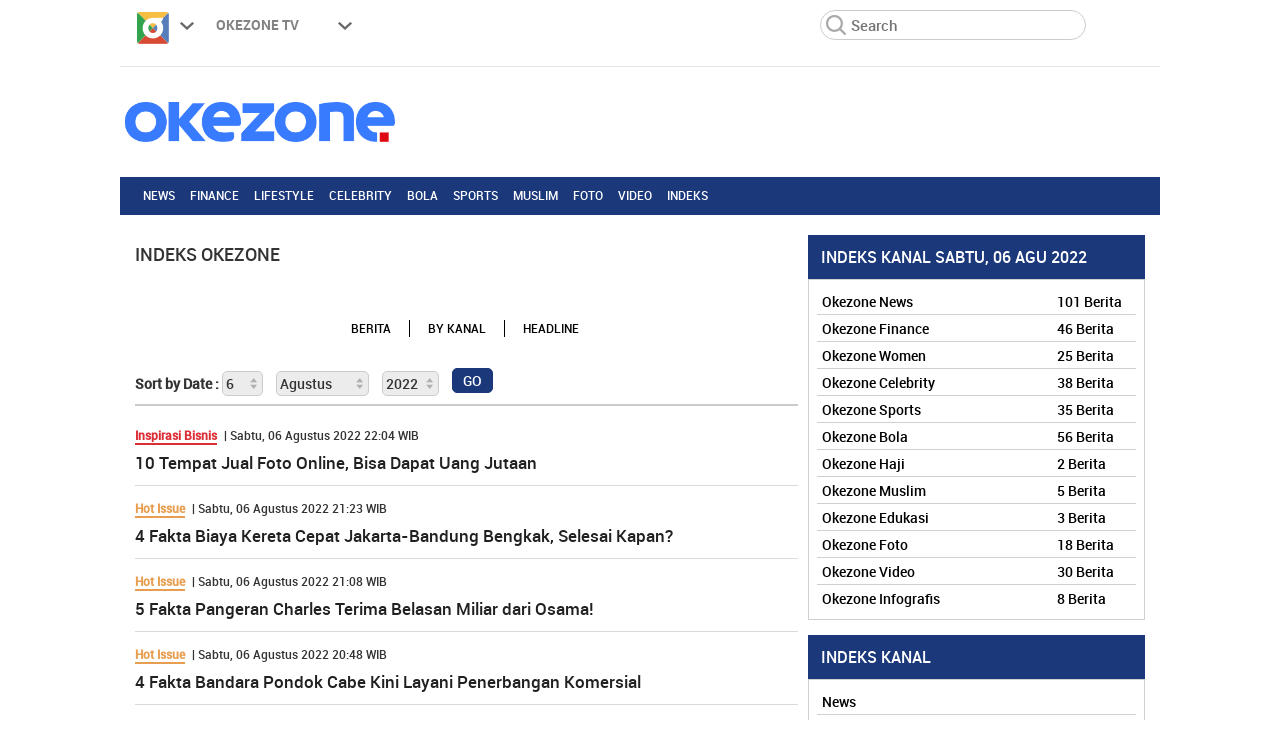

--- FILE ---
content_type: text/html; charset=UTF-8
request_url: https://index.okezone.com/bydate/channel/2022/08/06/11
body_size: 46484
content:

<!DOCTYPE html>
<head>
    <meta charset="utf-8">
    <meta http-equiv="X-UA-Compatible" content="IE=edge,chrome=1">
    <meta name="viewport" content="width=device-width">
	<meta name="author" content="Okezone">

		<title>Index Berita Channel Okezone Terkini - Sabtu, 06 Agustus, 2022 - Okezone.com</title>
    <meta name="title" content="Index Berita Channel Okezone Terkini - Sabtu, 06 Agustus, 2022 - Okezone.com">
    <meta name="description" content="Kumpulan Index Berita Berdasarkan Channel Pada Tanggal Sabtu, 06 Agustus, 2022 Okezone #TauCepatTanpaBatas">
	
    <meta name="msvalidate.01" content="E9FE4D7AEAFE9ADA254B8C9DBFA3FB11" />
    <meta name="viewport" content="width=device-width, initial-scale=1">
    <meta http-equiv="Content-Type" content="text/html;charset=utf-8" />
    <meta itemprop="name" content="Okezone | Berita Terbaru | Berita Hari Ini | Berita Online">
    <meta name="alexaVerifyID" content="3u4r4iKuH1gmLZLlW6QhbBl5_RM"/>
    <meta name="verify-v1" content="MBpZMF1DUOefWJMD3k7Aica5RJAezSMtu74/Duosa9E=" />
    <meta name="google-site-verification" content="ewi6Vcho3gotiR58uL7KfUGUW3awHeCDftSOSyHGx7Y" />
    <meta itemprop="image" content="https://cdn.okezone.com/www/2016/img/OKZ3.gif" >
    <meta itemprop="articleSection" content="http://www.okezone.com/"/>
    <meta itemprop="thumbnailUrl" content="https://cdn.okezone.com/www/2016/img/OKZ3.gif"/>


    <link rel="shortcut icon" href="https://cdn.okezone.com/www/2016/img/favicon.ico">

    <meta http-equiv="Content-Language" content="id" />
    <meta name="googlebot-news" content="index,follow" />
    <meta name="robots" content="index, follow" />
    <meta name="googlebot" content="all" />
    <meta name="y_key" content="b34174db9b70800e" />
    <meta itemprop="datePublished" content="2014-07-13T20:07:27.8200000"/>

    <link rel="publisher" href="https://plus.google.com/106765133760162647043">
    <link rel="author" href="https://plus.google.com/106765133760162647043">
    <link rel="image_src" href="https://cdn.okezone.com/www/2016/img/OKZ3.gif" />
    <link rel="alternate" type="application/rss+xml" title="RSS 2.0" href="http://sindikasi.okezone.com/index.php/rss/0/RSS2.0"/>
	<link rel="canonical" href="https://index.okezone.com/bydate/channel" />
    <!--style-->
    <link rel="stylesheet" href="https://cdn.okezone.com/underwood/index/css/style.css">

    
<script type='text/javascript'>
	var googletag = googletag || {};
	googletag.cmd = googletag.cmd || [];
	(function() {
		var gads = document.createElement('script');
		gads.async = true;
		gads.type = 'text/javascript';
		var useSSL = 'https:' == document.location.protocol;
		gads.src = (useSSL ? 'https:' : 'http:') +
		'//www.googletagservices.com/tag/js/gpt.js';
		var node = document.getElementsByTagName('script')[0];
		node.parentNode.insertBefore(gads, node);
	})();
</script>

<script type='text/javascript'>
	googletag.cmd.push(function() {
	googletag.defineOutOfPageSlot('/105246217/okezone/mobile/indeks/Okezone_Mobile_Indeks_Pixels', 'div-gpt-ad-1694576416408-0').addService(googletag.pubads());
	  googletag.defineSlot('/7108725/Desktop-Home-Billboard', [[970, 120],[1060, 60],[970, 90],[970, 250]], 'div-gpt-ad-1464079991176-0').setTargeting("Kanal",["WP"]).addService(googletag.pubads()).setCollapseEmptyDiv(true);
	    googletag.defineSlot('/7108725/Home-TopLeaderboard', [728, 90], 'div-gpt-ad-1464081109372-0').setTargeting("Kanal",["WP"]).addService(googletag.pubads());
      googletag.defineSlot('/7108725/Desktop-Home-Leaderboard', [728, 90], 'div-gpt-ad-1464080076541-0').setTargeting("Kanal",["WP"]).addService(googletag.pubads());
	    googletag.defineSlot('/7108725/Desktop-Home-Rectangle3', [300, 250], 'div-gpt-ad-1464080364336-0').setTargeting("Kanal",["WP"]).addService(googletag.pubads());
	    googletag.defineSlot('/7108725/Home-Rectangle4', [300, 250], 'div-gpt-ad-1461296073604-0').setTargeting("Kanal",["WP"]).addService(googletag.pubads());
	    googletag.defineSlot('/7108725/Home-Rectangle5', [300, 250], 'div-gpt-ad-1461296164273-0').setTargeting("Kanal",["WP"]).addService(googletag.pubads());
	  	googletag.defineSlot('/7108725/Desktop-Home-SkinLeft', [120, 600], 'div-gpt-ad-1464584733905-0').setTargeting("Kanal",["WP"]).addService(googletag.pubads()).setCollapseEmptyDiv(true);
    	googletag.defineSlot('/7108725/Desktop-Home-SkinRight', [120, 600], 'div-gpt-ad-1464584879354-0').setTargeting("Kanal",["WP"]).addService(googletag.pubads()).setCollapseEmptyDiv(true);
    	              googletag.defineSlot('/7108725/Desktop-Home-Rectangle1', [300, 250], 'div-gpt-ad-1464080212691-0').setTargeting("Kanal",["WP"]).addService(googletag.pubads());
        googletag.defineSlot('/7108725/Desktop-Home-Rectangle2', [300, 250], 'div-gpt-ad-1464080276113-0').setTargeting("Kanal",["WP"]).addService(googletag.pubads());
      			googletag.defineSlot('/7108725/Desktop-Home-TopBanner', [1040, 50], 'div-gpt-ad-1470137613249-0').setTargeting("Kanal",["WP"]).addService(googletag.pubads()).setCollapseEmptyDiv(true);
			googletag.defineSlot('/7108725/Desktop-Home-BottomBanner', [[1040, 120],[1040, 50]], 'div-gpt-ad-1465964571881-0').setTargeting("Kanal",["WP"]).addService(googletag.pubads()).setCollapseEmptyDiv(true);
		 	googletag.pubads().enableSingleRequest();
			googletag.pubads().addEventListener('slotRenderEnded', function(event) {
				if(event.slot.getSlotElementId() == 'div-gpt-ad-1465964571881-0'){
					console.log("Ads Is Empty : ", event.isEmpty);
					console.log("Avertiser Id : ", event.advertiserId)
				}
				if(event.isEmpty == true){
					console.log('slider can be moved');
				}
			});

		googletag.enableServices();
	});
</script>
    
		<!-- Web Desktop -->
					<!-- Google Tag Manager -->
			<script>(function(w,d,s,l,i){w[l]=w[l]||[];w[l].push({'gtm.start':
			new Date().getTime(),event:'gtm.js'});var f=d.getElementsByTagName(s)[0],
			j=d.createElement(s),dl=l!='dataLayer'?'&l='+l:'';j.async=true;j.src=
			'https://www.googletagmanager.com/gtm.js?id='+i+dl+ '&gtm_auth=76w83INIQaVRLL2wpVeSrQ&gtm_preview=env-1&gtm_cookies_win=x';f.parentNode.insertBefore(j,f);
			})(window,document,'script','dataLayer','GTM-T7STHLB');</script>
			<!-- End Google Tag Manager -->
		


<!-- CANAL : NEWS, TYPE : HOME-DESKTOP, NAME : GAM GDPR DATA CONSENT MONETIZATION, VALID 0000-00-00 --->

<script async src="https://fundingchoicesmessages.google.com/i/pub-1069807429700092?ers=1" nonce="ISdrPVb0V-k8u_-OPiyZbg"></script><script nonce="ISdrPVb0V-k8u_-OPiyZbg">(function() {function signalGooglefcPresent(){if (!window.frames['googlefcPresent']) {if (document.body) {const iframe = document.createElement('iframe'); iframe.style = 'width: 0; height: 0; border: none; z-index: -1000; left: -1000px; top: -1000px;'; iframe.style.display = 'none'; iframe.name = 'googlefcPresent'; document.body.appendChild(iframe);} else {setTimeout(signalGooglefcPresent, 0);}}}signalGooglefcPresent();})();</script>

    <!-- End Quantcast tag -->
</head>

<body class="wp-new body2018 logo2019">
    		<!-- Web Desktop -->
					<!-- Google Tag Manager (noscript) -->
			<noscript><iframe src="https://www.googletagmanager.com/ns.html?id=GTM-T7STHLB&gtm_auth=76w83INIQaVRLL2wpVeSrQ&gtm_preview=env-1&gtm_cookies_win=x"
			height="0" width="0" style="display:none;visibility:hidden"></iframe></noscript>
			<!-- End Google Tag Manager (noscript) -->
		

    <div class="container container-top-nav">
        <div class="top-head-nav">
            <ul>
                <li class="drop show">
                    <a class="toplink" href="https://www.okezone.com"><span class="icon-logo"></span><img src="https://cdn.okezone.com/underwood/revamp/2017/home/img/ic_logo.png"></a> <span class="droparrow"></span>
                    <ul class="toggmen">
                        <b></b>
												<div class="colmd4">
												  <li><a class="ga_mnHead" href="https://news.okezone.com/">News</a></li>
												  <li><a class="ga_mnHead" href="https://economy.okezone.com/">Finance</a></li>
												  <li><a class="ga_mnHead" href="https://lifestyle.okezone.com/">Lifestyle</a></li>
												  <li><a class="ga_mnHead" href="https://celebrity.okezone.com/">Celebrity</a></li>
												  <li><a class="ga_mnHead" href="https://bola.okezone.com/">Bola</a></li>
													<li><a class="ga_mnHead" href="https://sports.okezone.com/">Sports</a></li>
												</div>
												<div class="colmd4">
												  <li><a class="ga_mnHead" href="https://travel.okezone.com/">Travel</a></li>
													<li><a class="ga_mnHead" href="https://highend-magazine.okezone.com/">Highend</a></li>
													<li><a class="ga_mnHead" href="https://muslim.okezone.com/">Muslim</a></li>
													<li><a class="ga_mnHead" href="https://haji.okezone.com/">Haji</a></li>
													<li><a class="ga_mnHead" href="https://edukasi.okezone.com/">Edukasi</a></li>
													<li><a class="ga_mnHead" href="https://health.okezone.com/">Health</a></li>
												</div>
												<div class="colmd4">
													<li><a class="ga_mnHead" href="https://techno.okezone.com/">Techno</a></li>
												  <li><a class="ga_mnHead" href="https://otomotif.okezone.com/">Otomotif</a></li>
													<li><a class="ga_mnHead" href="https://infografis.okezone.com/">Infografis</a></li>
												  <li><a class="ga_mnHead" href="https://foto.okezone.com/">Foto</a></li>
												  <li><a class="ga_mnHead" href="https://video.okezone.com/">Video</a></li>
												  <li><a class="ga_mnHead" href="https://index.okezone.com/">Indeks</a></li>
												</div>
                    </ul>
                </li>
                <li><a href="http://tv.okezone.com/" target="_blank">OKEZONE TV</a></li>
                <li class="dropx">
                    <span></span>
                    <ul class="toggmens">
                        <b></b>
                        <li><a href="http://www.misteraladin.com/" rel="nofollow" target="_blank">Booking Hotel</a></li>
                        <li><a href="https://brandoutlet.co.id/" rel="nofollow" target="_blank">Fashion Online</a></li>
                        <li><a href="http://www.mnc-insurance.com" rel="nofollow" target="_blank">Asuransi Kendaraan</a></li>
                        <li><a href="https://www.mncshop.com/" rel="nofollow" target="_blank">MNC Shop</a></li>
                    </ul>
                </li>
                <div class="clearfix"></div>
            </ul>
            <div class="searching">
                <input id="search-top" placeholder="Search" value="" name="q" type="text"> <!--search class call-->
                <div class="loginnama"></div>
            </div>
        </div>
        <div class="clearfix"></div>
    </div>
    <div class="clearfix"></div>
    <div class="container container-top-logo">
        <a href="https://www.okezone.com/" title="Okezone" alt="Okezone">
            <div class="img-top-logo"><!--underwood/revamp/2017/home/img/okz-1x-min.jpg-->
                <div class="logo-okz" style="background: url(https://cdn.okezone.com/underwood/revamp/2024/revamp/desktop/img/logo-baru-wp.png) center no-repeat !important; background-size: 100%!important;"></div>
				        <h1>Okezone</h1>
            </div>
        </a>
        <div class="ads-top-logo">
            <div id='div-gpt-ad-1464081109372-0' style='height:90px; width:728px; float:right'>
                <script type='text/javascript'>
                    googletag.cmd.push(function() { googletag.display('div-gpt-ad-1464081109372-0'); });
                </script>
            </div>
        </div>
    </div>
    <div class="clearfix"></div>
    <div class="container container-top2-nav sticky-header bgc-default">
        <div class="menu-okz-wrap bgc-default">
            <nav id="OkzNav" class="pn-ProductNav dragscroll">
                <div id="OkzNavContents" class="pn-ProductNav_Contents">
                    <a class="okz-navlink" href="https://news.okezone.com/">News</a>
                                        <a class="okz-navlink" href="https://economy.okezone.com/">Finance</a>
                    <a class="okz-navlink" href="https://lifestyle.okezone.com/">Lifestyle</a>
                    <a class="okz-navlink" href="https://celebrity.okezone.com/">Celebrity</a>
                    <a class="okz-navlink" href="https://bola.okezone.com/">Bola</a>
                    <a class="okz-navlink" href="https://sports.okezone.com/">Sports</a>
                                        <a class="okz-navlink" href="http://muslim.okezone.com/">Muslim</a>
                    <a class="okz-navlink" href="http://foto.okezone.com/">Foto</a>
                    <a class="okz-navlink" href="http://video.okezone.com/">Video</a>
                    <a class="okz-navlink" href="https://index.okezone.com/">Indeks</a>
                    <span id="OkzIndicator" class="okz-prodnav-indicator"></span>
                </div>
            </nav>
            <button id="arr-left" class="okz-advancer okz-advancer_Left bgc-default" type="button">&laquo;</button>
            <button id="arr-right" class="okz-advancer okz-advancer_Right bgc-default" type="button">&raquo;</button>
        </div>
    </div>
    <div class="clearfix"></div>
    <div class="container container-ads-topmenu" style="position: relative;">
        <div id='div-gpt-ad-1464079991176-0'>
            <script type='text/javascript'>
                googletag.cmd.push(function() { googletag.display('div-gpt-ad-1464079991176-0'); });
            </script>
        </div>
    </div>
    <div class="clearfix"></div>



    <div class="container container-body-wp">
        <div class="col-md-8 col-md-body-left no-padding">
            <div class="wp-news-update col-md-12 no-padding">
                                
			    				                <div class="title-wp-news-update">
                    <h4 id="all">INDEKS OKEZONE </h4>
                </div><!-- title-wp-news-update -->
                <div id="cate-wrap">
                   
						
						<div class="cate-content cate-title">
							<ul>
								<li  ><div class="box r2"><a href="https://index.okezone.com/">INDEKS HARI INI</a></div></li> 
								<li  ><div class="box r2"><a href="https://index.okezone.com/arsip">ARSIP</a></div></li> 
								<li  ><div class="box r2"><a href="https://index.okezone.com/populer">TERPOPULER</a></div></li> 
								<li  ><div class="box r2"><a href="https://index.okezone.com/periskop">PERISKOP</a></div></li>
								<li  ><div class="box r2"><a href="https://index.okezone.com/kaleidoskop">KALEIDOSKOP</a></div></li>
							</ul>
						</div>
						
                    					                	<div class="cate-content cate-filter">
                        <ul>
                            <li><a href="https://index.okezone.com/bydate/index/2022/08/06">BERITA</a></li>
                            <li><a href="https://index.okezone.com/bydate/kanal/2022/08/06">BY KANAL</a></li>
                            <li><a href="https://index.okezone.com/bydate/headline/2022/08/06">HEADLINE</a></li>
                        </ul>
                    </div>
                	                </div>
				                                                  
                <div class="breadcrumb bcrumb-index">
                    <form class="form-inline" id="form1" name="form1" method="post" action="https://index.okezone.com/bydate/index">
                                                <div class="form-group">
                            <label>Sort by Date : </label>
                            <select name="tgl" id="select" class="input cb-index">
                                1<option value="01">1</option>
2<option value="02">2</option>
3<option value="03">3</option>
4<option value="04">4</option>
5<option value="05">5</option>
6<option value="06" selected>6</option>
7<option value="07">7</option>
8<option value="08">8</option>
9<option value="09">9</option>
10<option value="10">10</option>
11<option value="11">11</option>
12<option value="12">12</option>
13<option value="13">13</option>
14<option value="14">14</option>
15<option value="15">15</option>
16<option value="16">16</option>
17<option value="17">17</option>
18<option value="18">18</option>
19<option value="19">19</option>
20<option value="20">20</option>
21<option value="21">21</option>
22<option value="22">22</option>
23<option value="23">23</option>
24<option value="24">24</option>
25<option value="25">25</option>
26<option value="26">26</option>
27<option value="27">27</option>
28<option value="28">28</option>
29<option value="29">29</option>
30<option value="30">30</option>
31<option value="31">31</option>
                            </select>
                        </div>
                        <div class="form-group">
                            <select name="bln" id="select" class="input cb-index">
                                <option value="01">Januari</option>
<option value="02">Februari</option>
<option value="03">Maret</option>
<option value="04">April</option>
<option value="05">Mei</option>
<option value="06">Juni</option>
<option value="07">Juli</option>
<option value="08" selected>Agustus</option>
<option value="09">September</option>
<option value="10">Oktober</option>
<option value="11">November</option>
<option value="12">Desember</option>
                            </select>
                        </div>
                        <div class="form-group">
                            <select name="thn" id="select" class="input cb-index">
                                <option value="2007">2007</option>
<option value="2008">2008</option>
<option value="2009">2009</option>
<option value="2010">2010</option>
<option value="2011">2011</option>
<option value="2012">2012</option>
<option value="2013">2013</option>
<option value="2014">2014</option>
<option value="2015">2015</option>
<option value="2016">2016</option>
<option value="2017">2017</option>
<option value="2018">2018</option>
<option value="2019">2019</option>
<option value="2020">2020</option>
<option value="2021">2021</option>
<option value="2022" selected>2022</option>
<option value="2023">2023</option>
<option value="2024">2024</option>
<option value="2025">2025</option>
<option value="2026">2026</option>
                            </select>
                        </div>
                        <input name="button" id="button" value="GO" class="button bt-index" type="submit">
                    </form>
                </div>
                <div class="clearfix"></div>                <div class="clearfix"></div>
                <div class="body-wp-news-update">
                    <style type="text/css">
                        h4.title-index-kanal {
                            width: 100%;
                            height: auto;
                            padding: 13px 13px;
                            background-color: #c22d2f;
                            font-size: 16px;
                            line-height: 18px;
                            color: #FFFFFF;
                            text-align: left;
                            font-family: 'futura_book';
                            margin: 15px 0 25px;
                        }
                        .content-hardnews h4 a:hover {
                            color: #690A0B;
                            text-decoration: none;
                        }
                        a.next-index-kanal {
                            width: 100%;
                            padding: 0 0 10px;
                            display: block;
                            font-size: 17px;
                            color: #212121;
                            font-family: 'futura_book';
                        }
                        a.next-index-kanal:hover{
                            text-decoration: none;
                        }
                    </style>
                    <div id="areax" class="hei-fix">
						 						                        <ul class="list-berita">
                            <div class="news-content">
                                <!-- maincontent -->
                                <li class="col-md-12 p-nol m-nol hei-index inte idx-list"><div class="col-md-12 m-nol p-nol"><div class="content-hardnews pad-index"><time class="category-hardnews f12"><span class="c-news"> <a href="https://economy.okezone.com/read/2022/08/06/455/2643182/10-tempat-jual-foto-online-bisa-dapat-uang-jutaan">Inspirasi Bisnis</a></span> | Sabtu, 06 Agustus 2022 22:04 WIB<div class="clear"></div><h4 class="f17"> <a href="https://economy.okezone.com/read/2022/08/06/455/2643182/10-tempat-jual-foto-online-bisa-dapat-uang-jutaan" title="Terdapat 10 tempat jual foto online yang bisa dicoba untuk menghasilkan uang.">10 Tempat Jual Foto Online, Bisa Dapat Uang Jutaan</a></h4></div></div><div class="clear"></div></li><li class="col-md-12 p-nol m-nol hei-index inte idx-list"><div class="col-md-12 m-nol p-nol"><div class="content-hardnews pad-index"><time class="category-hardnews f12"><span class="c-economy"> <a href="https://economy.okezone.com/read/2022/08/06/320/2643247/4-fakta-biaya-kereta-cepat-jakarta-bandung-bengkak-selesai-kapan">Hot Issue</a></span> | Sabtu, 06 Agustus 2022 21:23 WIB<div class="clear"></div><h4 class="f17"> <a href="https://economy.okezone.com/read/2022/08/06/320/2643247/4-fakta-biaya-kereta-cepat-jakarta-bandung-bengkak-selesai-kapan" title="Pembengkakan biaya konstruksi atau cost over run untuk pengerjaan  kereta cepat Jakarta-Bandung masih menjadi pembahasan berlanjut.">4 Fakta Biaya Kereta Cepat Jakarta-Bandung Bengkak, Selesai Kapan?</a></h4></div></div><div class="clear"></div></li><li class="col-md-12 p-nol m-nol hei-index inte idx-list"><div class="col-md-12 m-nol p-nol"><div class="content-hardnews pad-index"><time class="category-hardnews f12"><span class="c-economy"> <a href="https://economy.okezone.com/read/2022/08/06/320/2643184/5-fakta-pangeran-charles-terima-belasan-miliar-dari-osama">Hot Issue</a></span> | Sabtu, 06 Agustus 2022 21:08 WIB<div class="clear"></div><h4 class="f17"> <a href="https://economy.okezone.com/read/2022/08/06/320/2643184/5-fakta-pangeran-charles-terima-belasan-miliar-dari-osama" title="Pangeran Charles dikabarkan menerima uang belasan miliar dari Osama bin  Laden.">5 Fakta Pangeran Charles Terima Belasan Miliar dari Osama!</a></h4></div></div><div class="clear"></div></li><li class="col-md-12 p-nol m-nol hei-index inte idx-list"><div class="col-md-12 m-nol p-nol"><div class="content-hardnews pad-index"><time class="category-hardnews f12"><span class="c-economy"> <a href="https://economy.okezone.com/read/2022/08/06/320/2643242/4-fakta-bandara-pondok-cabe-kini-layani-penerbangan-komersial">Hot Issue</a></span> | Sabtu, 06 Agustus 2022 20:48 WIB<div class="clear"></div><h4 class="f17"> <a href="https://economy.okezone.com/read/2022/08/06/320/2643242/4-fakta-bandara-pondok-cabe-kini-layani-penerbangan-komersial" title="Bandara Pondok Cabe melayani penerbangan komersil. Di mana, Wings Air dijadwalkan terbang perdana.">4 Fakta Bandara Pondok Cabe Kini Layani Penerbangan Komersial</a></h4></div></div><div class="clear"></div></li><li class="col-md-12 p-nol m-nol hei-index inte idx-list"><div class="col-md-12 m-nol p-nol"><div class="content-hardnews pad-index"><time class="category-hardnews f12"><span class="c-news"> <a href="https://economy.okezone.com/read/2022/08/06/455/2643233/menko-airlangga-beberkan-kunci-keberhasilan-mengembangkan-umkm">Inspirasi Bisnis</a></span> | Sabtu, 06 Agustus 2022 20:17 WIB<div class="clear"></div><h4 class="f17"> <a href="https://economy.okezone.com/read/2022/08/06/455/2643233/menko-airlangga-beberkan-kunci-keberhasilan-mengembangkan-umkm" title="Menko Perekonomian Airlangga Hartarto membeberkan kunci sukses mengembangkan UMKM.">Menko Airlangga Beberkan Kunci Keberhasilan Mengembangkan UMKM</a></h4></div></div><div class="clear"></div></li><li class="col-md-12 p-nol m-nol hei-index inte idx-list"><div class="col-md-12 m-nol p-nol"><div class="content-hardnews pad-index"><time class="category-hardnews f12"><span class="c-news"> <a href="https://economy.okezone.com/read/2022/08/06/622/2643221/transjakarta-buka-lowongan-kerja-untuk-lulusan-smk-ini-syaratnya">Smart Money</a></span> | Sabtu, 06 Agustus 2022 19:41 WIB<div class="clear"></div><h4 class="f17"> <a href="https://economy.okezone.com/read/2022/08/06/622/2643221/transjakarta-buka-lowongan-kerja-untuk-lulusan-smk-ini-syaratnya" title="PT Transportasi Jakarta atau biasa dikenal Transjakarta membuka lowongan kerja untuk lulusan SMA/SMK.">Transjakarta Buka Lowongan Kerja untuk Lulusan SMK, Ini Syaratnya</a></h4></div></div><div class="clear"></div></li><li class="col-md-12 p-nol m-nol hei-index inte idx-list"><div class="col-md-12 m-nol p-nol"><div class="content-hardnews pad-index"><time class="category-hardnews f12"><span class="c-economy"> <a href="https://economy.okezone.com/read/2022/08/06/320/2643215/dpr-minta-persoalan-subsidi-bbm-segera-dirampungkan">Hot Issue</a></span> | Sabtu, 06 Agustus 2022 19:24 WIB<div class="clear"></div><h4 class="f17"> <a href="https://economy.okezone.com/read/2022/08/06/320/2643215/dpr-minta-persoalan-subsidi-bbm-segera-dirampungkan" title="Dewan Perwakilan Rakyat meminta pemerintah untuk segera merampungkan aturan terkait pembatasan penggunaan BBM bersubsidi.">DPR Minta Persoalan Subsidi BBM Segera Dirampungkan</a></h4></div></div><div class="clear"></div></li><li class="col-md-12 p-nol m-nol hei-index inte idx-list"><div class="col-md-12 m-nol p-nol"><div class="content-hardnews pad-index"><time class="category-hardnews f12"><span class="c-economy"> <a href="https://economy.okezone.com/read/2022/08/06/320/2643206/berkali-kali-presiden-jokowi-singgung-harga-pertalite-pertanda-apa">Hot Issue</a></span> | Sabtu, 06 Agustus 2022 18:21 WIB<div class="clear"></div><h4 class="f17"> <a href="https://economy.okezone.com/read/2022/08/06/320/2643206/berkali-kali-presiden-jokowi-singgung-harga-pertalite-pertanda-apa" title="Presiden Joko Widodo (Jokowi) kembali menyinggung soal harga Pertalite yang masih dijual di bawah harga keekonomian.">Berkali-kali Presiden Jokowi Singgung Harga Pertalite, Pertanda Apa?</a></h4></div></div><div class="clear"></div></li><li class="col-md-12 p-nol m-nol hei-index inte idx-list"><div class="col-md-12 m-nol p-nol"><div class="content-hardnews pad-index"><time class="category-hardnews f12"><span class="c-economy"> <a href="https://economy.okezone.com/read/2022/08/06/470/2643201/pembangunan-ikn-nusantara-butuh-1-14-juta-tenaga-konstruksi">Property</a></span> | Sabtu, 06 Agustus 2022 18:11 WIB<div class="clear"></div><h4 class="f17"> <a href="https://economy.okezone.com/read/2022/08/06/470/2643201/pembangunan-ikn-nusantara-butuh-1-14-juta-tenaga-konstruksi" title="Pembangunan Ibu Kota Nusantara (IKN) Nusantara yang diproyeksi membutuhkan 1,14 juta tenaga konstruksi.">Pembangunan IKN Nusantara Butuh 1,14 Juta Tenaga Konstruksi</a></h4></div></div><div class="clear"></div></li><li class="col-md-12 p-nol m-nol hei-index inte idx-list"><div class="col-md-12 m-nol p-nol"><div class="content-hardnews pad-index"><time class="category-hardnews f12"><span class="c-economy"> <a href="https://economy.okezone.com/read/2022/08/06/320/2643193/cadangan-bbm-subsidi-habis-dinikmati-orang-kaya">Hot Issue</a></span> | Sabtu, 06 Agustus 2022 17:50 WIB<div class="clear"></div><h4 class="f17"> <a href="https://economy.okezone.com/read/2022/08/06/320/2643193/cadangan-bbm-subsidi-habis-dinikmati-orang-kaya" title="Pemerintah diminta mengatur penyaluran BBM bersubsidi kepada masyarakat yang berhak menerima.">Cadangan BBM Subsidi Habis Dinikmati Orang Kaya?</a></h4></div></div><div class="clear"></div></li><li class="col-md-12 p-nol m-nol hei-index inte idx-list"><div class="col-md-12 m-nol p-nol"><div class="content-hardnews pad-index"><time class="category-hardnews f12"><span class="c-economy"> <a href="https://economy.okezone.com/read/2022/08/06/320/2643190/daftar-harga-bbm-di-pertamina-shell-hingga-vivo">Hot Issue</a></span> | Sabtu, 06 Agustus 2022 17:43 WIB<div class="clear"></div><h4 class="f17"> <a href="https://economy.okezone.com/read/2022/08/06/320/2643190/daftar-harga-bbm-di-pertamina-shell-hingga-vivo" title="Daftar harga BBM di Pertamina, Shell hingga Vivo.">Daftar Harga BBM di Pertamina, Shell hingga Vivo</a></h4></div></div><div class="clear"></div></li><li class="col-md-12 p-nol m-nol hei-index inte idx-list"><div class="col-md-12 m-nol p-nol"><div class="content-hardnews pad-index"><time class="category-hardnews f12"><span class="c-economy"> <a href="https://economy.okezone.com/read/2022/08/06/320/2643174/akses-internet-belum-merata-pengamat-beli-bbm-pakai-aplikasi-kurang-tepat">Hot Issue</a></span> | Sabtu, 06 Agustus 2022 16:53 WIB<div class="clear"></div><h4 class="f17"> <a href="https://economy.okezone.com/read/2022/08/06/320/2643174/akses-internet-belum-merata-pengamat-beli-bbm-pakai-aplikasi-kurang-tepat" title="Mengatur penyaluran BBM bersubsidi menggunakan aplikasi myPertamina dianggap kurang tepat.">Akses Internet Belum Merata, Pengamat: Beli BBM Pakai Aplikasi Kurang Tepat</a></h4></div></div><div class="clear"></div></li><li class="col-md-12 p-nol m-nol hei-index inte idx-list"><div class="col-md-12 m-nol p-nol"><div class="content-hardnews pad-index"><time class="category-hardnews f12"><span class="c-economy"> <a href="https://economy.okezone.com/read/2022/08/06/320/2643168/viral-hotman-borong-kerupuk-tunanetra">Hot Issue</a></span> | Sabtu, 06 Agustus 2022 16:40 WIB<div class="clear"></div><h4 class="f17"> <a href="https://economy.okezone.com/read/2022/08/06/320/2643168/viral-hotman-borong-kerupuk-tunanetra" title="Viral video Pengacara Hotman Paris borong kerupuk yang dijual oleh seorang tunanetra.">Viral Hotman Borong Kerupuk Tunanetra</a></h4></div></div><div class="clear"></div></li><li class="col-md-12 p-nol m-nol hei-index inte idx-list"><div class="col-md-12 m-nol p-nol"><div class="content-hardnews pad-index"><time class="category-hardnews f12"><span class="c-news"> <a href="https://economy.okezone.com/read/2022/08/06/11/2643161/hingga-agustus-terserap-rp66-303-t-kur-pertanian-perkuat-ketahanan-pangan-nasional">Economy</a></span> | Sabtu, 06 Agustus 2022 16:18 WIB<div class="clear"></div><h4 class="f17"> <a href="https://economy.okezone.com/read/2022/08/06/11/2643161/hingga-agustus-terserap-rp66-303-t-kur-pertanian-perkuat-ketahanan-pangan-nasional" title="Program Kredit Usaha Rakyat (KUR) sektor pertanian begitu diminati petani. Hingga saat ini, serapan KUR Pertanian mencapai Rp66,303 triliun, jauh melebihi penyerapan pada tahun 2020 sebesar Rp55 triliun dan mendekati penyerapanKUR Pertanian pada tahun lalu sebesar Rp85 triliun.">Hingga Agustus Terserap Rp66,303 T, KUR Pertanian Perkuat Ketahanan Pangan Nasional</a></h4></div></div><div class="clear"></div></li><li class="col-md-12 p-nol m-nol hei-index inte idx-list"><div class="col-md-12 m-nol p-nol"><div class="content-hardnews pad-index"><time class="category-hardnews f12"><span class="c-economy"> <a href="https://economy.okezone.com/read/2022/08/06/320/2643157/catat-pembatasan-pembelian-pertalite-berlaku-efektif-september-2022">Hot Issue</a></span> | Sabtu, 06 Agustus 2022 16:10 WIB<div class="clear"></div><h4 class="f17"> <a href="https://economy.okezone.com/read/2022/08/06/320/2643157/catat-pembatasan-pembelian-pertalite-berlaku-efektif-september-2022" title="Pembatasan pembelian BBM Pertalite akan berlaku efektif pada September 2022.">Catat! Pembatasan Pembelian Pertalite Berlaku Efektif September 2022</a></h4></div></div><div class="clear"></div></li>                                <!-- pagination -->
                                <div class="pagination-indexs">
                                    <div class="time r1 fl bg1 b1"><strong>&nbsp;1</strong> <a href="https://index.okezone.com/bydate/channel/2022/08/06/11/15/">2</a>  <a href="https://index.okezone.com/bydate/channel/2022/08/06/11/30/">3</a>  <a href="https://index.okezone.com/bydate/channel/2022/08/06/11/45/">4</a> &nbsp;<a href="https://index.okezone.com/bydate/channel/2022/08/06/11/15/">Next&gt;</a> </div>                                </div>
                                <div class="clearfix"></div>
                            </div><!-- news-content -->
                        </ul>
						
                    </div><!-- #area -->
                </div><!-- body-wp-news-update -->
                <div class="clearfix"></div>
            </div>
        </div>
        <div class="col-md-4 col-md-body-right no-padding">
            <div id="in-kanal" class="indeks-kanal-wrap">
                <div class="indeks-kanal-all">
                    <!-- Sidebar Channel Cat-->
                    					
					<div class="kanal-title">INDEKS KANAL SABTU, 06 AGU 2022</div>
                    <div class="kanal-list">
                        <ul>

						
																				<li>
						                    <a class="clearfix" href="https://index.okezone.com/bydate/channel/2022/08/06/1">
						                        <div class="kanal-left"><p>Okezone News</p></div>
						                        <div class="kanal-right"><p>101 Berita</p></div>
						                    </a>
						                </li>
										
																				<li>
						                    <a class="clearfix" href="https://index.okezone.com/bydate/channel/2022/08/06/11">
						                        <div class="kanal-left"><p>Okezone Finance</p></div>
						                        <div class="kanal-right"><p>46 Berita</p></div>
						                    </a>
						                </li>
										
																				<li>
						                    <a class="clearfix" href="https://index.okezone.com/bydate/channel/2022/08/06/12">
						                        <div class="kanal-left"><p>Okezone Women</p></div>
						                        <div class="kanal-right"><p>25 Berita</p></div>
						                    </a>
						                </li>
										
																				<li>
						                    <a class="clearfix" href="https://index.okezone.com/bydate/channel/2022/08/06/13">
						                        <div class="kanal-left"><p>Okezone Celebrity</p></div>
						                        <div class="kanal-right"><p>38 Berita</p></div>
						                    </a>
						                </li>
										
																				<li>
						                    <a class="clearfix" href="https://index.okezone.com/bydate/channel/2022/08/06/2">
						                        <div class="kanal-left"><p>Okezone Sports</p></div>
						                        <div class="kanal-right"><p>35 Berita</p></div>
						                    </a>
						                </li>
										
																				<li>
						                    <a class="clearfix" href="https://index.okezone.com/bydate/channel/2022/08/06/14">
						                        <div class="kanal-left"><p>Okezone Bola</p></div>
						                        <div class="kanal-right"><p>56 Berita</p></div>
						                    </a>
						                </li>
										
																				<li>
						                    <a class="clearfix" href="https://index.okezone.com/bydate/channel/2022/08/06/392">
						                        <div class="kanal-left"><p>Okezone Haji</p></div>
						                        <div class="kanal-right"><p>2 Berita</p></div>
						                    </a>
						                </li>
										
																				<li>
						                    <a class="clearfix" href="https://index.okezone.com/bydate/channel/2022/08/06/613">
						                        <div class="kanal-left"><p>Okezone Muslim</p></div>
						                        <div class="kanal-right"><p>5 Berita</p></div>
						                    </a>
						                </li>
										
																				<li>
						                    <a class="clearfix" href="https://index.okezone.com/bydate/channel/2022/08/06/623">
						                        <div class="kanal-left"><p>Okezone Edukasi</p></div>
						                        <div class="kanal-right"><p>3 Berita</p></div>
						                    </a>
						                </li>
										
							<li>
						        <a class="clearfix" href="https://index.okezone.com/bydate/foto/2022/08/06/">
						            <div class="kanal-left"><p>Okezone Foto</p></div>
						            <div class="kanal-right"><p>18 Berita</p></div>
						        </a>
						    </li>
						    <li>
						        <a class="clearfix" href="https://index.okezone.com/bydate/video/2022/08/06/">
						            <div class="kanal-left"><p>Okezone Video</p></div>
						            <div class="kanal-right"><p>30 Berita</p></div>
						        </a>
						    </li>
						    <li>
						        <a class="clearfix" href="https://index.okezone.com/bydate/infografis/2022/08/06/">
						            <div class="kanal-left"><p>Okezone Infografis</p></div>
						            <div class="kanal-right"><p>8 Berita</p></div>
						        </a>
						    </li>

						    
							                        </ul>
                    </div>
                    <div class="clearfix"></div>
                </div>
                <div class="clearfix"></div>
            </div>
            <div class="clearfix"></div>
            <div id="in-kanal" class="indeks-kanal-wrap">
                <div class="indeks-kanal-all">
                    <!-- Sidebar Channel Cat-->
                    					
					<div class="kanal-title">INDEKS KANAL</div>
                    <div class="kanal-list">
                        <ul>
                        	<li>
				            	<a class="clearfix" href="https://index.okezone.com/home/channel/1">
				            		<div class="kanal-left"><p>News</p></div>
				            	</a>
				            </li>
				            <li>
				            	<a class="clearfix" href="https://index.okezone.com/home/channel/11">
				            		<div class="kanal-left"><p>Finance</p></div>
				            	</a>
				            </li>
				            <li>
				            	<a class="clearfix" href="https://index.okezone.com/home/channel/12">
				            		<div class="kanal-left"><p>Women</p></div>
				            	</a>
				            </li>
				            <li>
				            	<a class="clearfix" href="https://index.okezone.com/home/channel/13">
				            		<div class="kanal-left"><p>Celebrity</p></div>
				            	</a>
				            </li>
				            <li>
				            	<a class="clearfix" href="https://index.okezone.com/home/channel/2">
				            		<div class="kanal-left"><p>Sports</p></div>
				            	</a>
				            </li>
				            <li>
				            	<a class="clearfix" href="https://index.okezone.com/home/channel/14">
				            		<div class="kanal-left"><p>Bola</p></div>
				            	</a>
				            </li>
				            <li>
				            	<a class="clearfix" href="https://index.okezone.com/home/channel/630">
				            		<div class="kanal-left"><p>Ototekno</p></div>
				            	</a>
				            </li>
				            <li>
				            	<a class="clearfix" href="https://index.okezone.com/home/channel/613">
				            		<div class="kanal-left"><p>Muslim</p></div>
				            	</a>
				            </li>
				            <li>
				            	<a class="clearfix" href="https://index.okezone.com/home/channel/298">
				            		<div class="kanal-left"><p>Food</p></div>
				            	</a>
				            </li>
				            <li>
				            	<a class="clearfix" href="https://index.okezone.com/home/channel/482">
				            		<div class="kanal-left"><p>Health</p></div>
				            	</a>
				            </li>
				            	<a class="clearfix" href="https://index.okezone.com/home/channel/619">
				            		<div class="kanal-left"><p>Lirik</p></div>
				            	</a>
				            </li>
							<li>
				            	<a class="clearfix" href="https://index.okezone.com/home/channel/623">
				            		<div class="kanal-left"><p>Edukasi</p></div>
				            	</a>
				            </li>
										<li>
							            	<a class="clearfix" href="https://index.okezone.com/home/channel/533">
							            		<div class="kanal-left"><p>TV Scope</p></div>
							            	</a>
							            </li>
													<li>
														<a class="clearfix" href="https://index.okezone.com/home/channel/628">
															<div class="kanal-left"><p>Quiz</p></div>
														</a>
													</li>
				            <li>
				            	<a class="clearfix" href="https://index.okezone.com/home/foto">
				            		<div class="kanal-left"><p>Foto</p></div>
				            	</a>
				            </li>
				            <li>
				            	<a class="clearfix" href="https://index.okezone.com/home/video">
				            		<div class="kanal-left"><p>Video</p></div>
				            	</a>
				            </li>
							<li>
				            	<a class="clearfix" href="https://index.okezone.com/home/channel/620">
				            		<div class="kanal-left"><p>Tren</p></div>
				            	</a>
				            </li>
                        </ul>
                    </div>
					                    <div class="clearfix"></div>
                </div>
                <div class="clearfix"></div>
            </div>
        </div>
        <div class="clearfix"></div>
    </div>

    <footer class="container container-footer">
        <div class="fot-line1">
            <ul>
                <li><a href="https://news.okezone.com/">News</a></li>
                <li><a href="https://economy.okezone.com/">Finance</a></li>
                <li><a href="https://lifestyle.okezone.com/">Lifestyle</a></li>
                <li><a href="https://celebrity.okezone.com/">Celebrity</a></li>
                <li><a href="https://bola.okezone.com/">Bola</a></li>
                <li><a href="https://muslim.okezone.com/">Muslim</a></li>
                <li><a href="https://sports.okezone.com/">Sports</a></li>
                <li><a href="https://techno.okezone.com/">Techno</a></li>
                <li><a href="https://foto.okezone.com/">Foto</a></li>
                <li><a href="https://video.okezone.com/">Video</a></li>
            </ul>
        </div>
        <div class="clearfix"></div>
        <div class="fot-line2">
            <div class="fot-line2-logo1"><a href="#"></a></div>
            <div class="fot-line2-logo2"><a href="#"></a></div>
            <div class="fot-line2-logo3"><a href="#"></a></div>
        </div>
        <div class="clearfix"></div>
        <div class="fot-line3">
            <ul>
                <li><a href="https://management.okezone.com">About Us</a></li>
                <li><a href="https://management.okezone.com/redaksi">Redaksi</a></li>
                <li><a href="https://management.okezone.com/pos">Kotak Pos</a></li>
                <li><a href="https://career.okezone.com">Karier</a></li>
                <li><a href="https://client.okezone.com/advertising">Info Iklan</a></li>
                <li><a href="https://management.okezone.com/disclaimer">Disclaimer</a></li>
            </ul>
        </div>
        <div class="clearfix"></div>
        <div class="fot-line4">
            <div class="fot-line4-con1">
                <p>&copy; 2007 - 2016 okezone.com, All Rights Reserved</p>
            </div>
            <div class="fot-line4-con2">
                <div class="soc-apps foot-n fr">
                    <div class="social-media fl">
                        <a href="https://www.facebook.com/OkezoneCom" target="_blank" class="facebook">facebook</a>
                        <a href="https://twitter.com/okezonenews" target="_blank" class="twitter">twitter</a>
                        <a class="gplus" href="https://plus.google.com/+okezone">G+</a>
                        <a class="ig" href="https://instagram.com/okezonecom">instagram</a>
                        <a class="youtube" href="https://www.youtube.com/user/okezoneindonesia"> youtube</a>
                    </div>
                    <div class="apps fl">
                        <a href="https://itunes.apple.com/app/id570615156" target="_blank" class="ipad">apps iPad Okezone</a>
                        <a href="https://itunes.apple.com/app/id624468351" target="_blank" class="iphone">apps iPhone Okezone</a>
                        <a class="wp" href="#" target="_blank">wp</a>
                        <a href="https://play.google.com/store/apps/details?id=linktone.okezone.android" target="_blank" class="android">apps android Okezone</a>
                        <a href="https://appworld.blackberry.com/webstore/content/28852888/" target="_blank" class="mobile">apps Blackberry Okezone</a>
                    </div>
                </div>
            </div>
        </div>
        <div class="clearfix"></div>
        <div class="fot-line5">
            <div class="fot-line5-con">
                <div class="fot-line5-con1">
                    <a href="#" class="fot-line5-logo1"></a>
                </div>
                <div class="fot-line5-con2">
                    <a href="#" class="fot-line5-logo2"></a>
                    <span>
                                                bydate/ rendering in 3.0043 seconds [8]
                    </span>
                </div>
            </div>
        </div>
        <div class="clearfix"></div>
    </footer>
    <!-- container container-footer -->
    <script src="https://cdn.okezone.com/underwood/revamp/2017/home/js/01/main-v2.min.js"></script>
    <script>
    /*search call*/
    $('#search-top').on('keyup', function (e) {
        var text = $(this).val();
        if (e.keyCode == 13) {
          window.location = 'http://search.okezone.com/search?q='+text+'&highlight=1&sort=desc&start=0';
        }
      });
    /*logo call after*/
    </script>
    <!--js-->
    <script src="https://cdn.okezone.com/www/2016/js/main.js?v=2016110717"></script>
</body>
</html>


--- FILE ---
content_type: text/html; charset=utf-8
request_url: https://www.google.com/recaptcha/api2/aframe
body_size: 267
content:
<!DOCTYPE HTML><html><head><meta http-equiv="content-type" content="text/html; charset=UTF-8"></head><body><script nonce="uoJ50nUkXnNUtjcEmLWm2Q">/** Anti-fraud and anti-abuse applications only. See google.com/recaptcha */ try{var clients={'sodar':'https://pagead2.googlesyndication.com/pagead/sodar?'};window.addEventListener("message",function(a){try{if(a.source===window.parent){var b=JSON.parse(a.data);var c=clients[b['id']];if(c){var d=document.createElement('img');d.src=c+b['params']+'&rc='+(localStorage.getItem("rc::a")?sessionStorage.getItem("rc::b"):"");window.document.body.appendChild(d);sessionStorage.setItem("rc::e",parseInt(sessionStorage.getItem("rc::e")||0)+1);localStorage.setItem("rc::h",'1769091129917');}}}catch(b){}});window.parent.postMessage("_grecaptcha_ready", "*");}catch(b){}</script></body></html>

--- FILE ---
content_type: text/css
request_url: https://cdn.okezone.com/underwood/index/css/style.css
body_size: 50622
content:
@font-face{font-family:robotobold;src:url(https://cdn.okezone.com/underwood/fonts/roboto-bold-webfont.woff2) format('woff2') , url(https://cdn.okezone.com/underwood/fonts/roboto-bold-webfont.woff) format('woff');font-weight:400;font-style:normal}@font-face{font-family:robotomedium;src:url(https://cdn.okezone.com/underwood/fonts/roboto-medium-webfont.woff2) format('woff2') , url(https://cdn.okezone.com/underwood/fonts/roboto-medium-webfont.woff) format('woff');font-weight:400;font-style:normal}@font-face{font-family:overpassblack;src:url(https://cdn.okezone.com/underwood/fonts/overpass/Overpass-Black.woff2) format('woff2') , url(https://cdn.okezone.com/underwood/fonts/overpass/Overpass-Black.woff) format('woff');font-weight:400;font-style:normal}@font-face{font-family:robotomedium_italic;src:url(https://cdn.okezone.com/underwood/fonts/roboto/roboto-mediumitalic-webfont.woff2) format('woff2') , url(https://cdn.okezone.com/underwood/fonts/roboto/roboto-mediumitalic-webfont.woff) format('woff');font-weight:400;font-style:normal}@font-face{font-family:robotoregular;src:url(https://cdn.okezone.com/underwood/fonts/roboto-regular-webfont.woff2) format('woff2') , url(https://cdn.okezone.com/underwood/fonts/roboto-regular-webfont.woff) format('woff');font-weight:400;font-style:normal}@font-face{font-family:FontAwesome;src:url(https://opensource.keycdn.com/fontawesome/4.6.3/fontawesome-webfont.eot?v=4.6.3);src:url(https://opensource.keycdn.com/fontawesome/4.6.3/fontawesome-webfont.eot?#iefix&v=4.6.3) format('embedded-opentype') , url(https://opensource.keycdn.com/fontawesome/4.6.3/fontawesome-webfont.woff2?v=4.6.3) format('woff2') , url(https://opensource.keycdn.com/fontawesome/4.6.3/fontawesome-webfont.woff?v=4.6.3) format('woff') , url(https://opensource.keycdn.com/fontawesome/4.6.3/fontawesome-webfont.ttf?v=4.6.3) format('truetype') , url(https://opensource.keycdn.com/fontawesome/4.6.3/fontawesome-webfont.svg?v=4.6.3#fontawesomeregular) format('svg');font-weight:400;font-style:normal}@font-face{font-family:Overpass;src:url(https://cdn.okezone.com/underwood/fonts/fontsmin/overpass-regular-webfont.woff2) format('woff2') , url(https://cdn.okezone.com/underwood/fonts/fontsmin/overpass-regular-webfont.woff) format('woff');font-weight:400;font-style:normal}@font-face{font-family:'Cabin Condensed';src:url(https://cdn.okezone.com/underwood/fonts/fontsmin/cabincondensed-regular-webfont.woff2) format('woff2') , url(https://cdn.okezone.com/underwood/fonts/fontsmin/cabincondensed-regular-webfont.woff) format('woff');font-weight:400;font-style:normal}@font-face{font-family:Overpass;src:url(https://cdn.okezone.com/underwood/fonts/fontsmin/overpass-bold-webfont.woff2) format('woff2') , url(https://cdn.okezone.com/underwood/fonts/fontsmin/overpass-bold-webfont.woff) format('woff');font-weight:700;font-style:normal}@font-face{font-family:Overpass;src:url(https://cdn.okezone.com/underwood/fonts/fontsmin/overpass-light-webfont.woff2) format('woff2') , url(https://cdn.okezone.com/underwood/fonts/fontsmin/overpass-light-webfont.woff) format('woff');font-weight:300;font-style:normal}@font-face{font-family:roboto_condensedbold;src:url(https://cdn.okezone.com/underwood/fonts/robotoCond/robotocondensed-bold-webfont.woff2) format("woff2") , url(https://cdn.okezone.com/underwood/fonts/robotoCond/robotoCond/robotocondensed-bold-webfont.woff) format("woff");font-weight:400;font-style:normal}@font-face{font-family:roboto_condensedbold_italic;src:url(https://cdn.okezone.com/underwood/fonts/robotoCond/robotocondensed-bolditalic-webfont.woff2) format("woff2") , url(https://cdn.okezone.com/underwood/fonts/robotoCond/robotocondensed-bolditalic-webfont.woff) format("woff");font-weight:400;font-style:normal}@font-face{font-family:roboto_condenseditalic;src:url(https://cdn.okezone.com/underwood/fonts/robotoCond/robotocondensed-italic-webfont.woff2) format("woff2") , url(https://cdn.okezone.com/underwood/fonts/robotoCond/robotocondensed-italic-webfont.woff) format("woff");font-weight:400;font-style:normal}@font-face{font-family:roboto_condensedlight;src:url(https://cdn.okezone.com/underwood/fonts/robotoCond/robotocondensed-light-webfont.woff2) format("woff2") , url(https://cdn.okezone.com/underwood/fonts/robotoCond/robotocondensed-light-webfont.woff) format("woff");font-weight:400;font-style:normal}@font-face{font-family:roboto_condensedlight_italic;src:url(https://cdn.okezone.com/underwood/fonts/robotoCond/robotocondensed-lightitalic-webfont.woff2) format("woff2") , url(https://cdn.okezone.com/underwood/fonts/robotoCond/robotocondensed-lightitalic-webfont.woff) format("woff");font-weight:400;font-style:normal}@font-face{font-family:roboto_condensedregular;src:url(https://cdn.okezone.com/underwood/fonts/robotoCond/robotocondensed-regular-webfont.woff2) format("woff2") , url(https://cdn.okezone.com/underwood/fonts/robotoCond/robotocondensed-regular-webfont.woff) format("woff");font-weight:400;font-style:normal}@font-face{font-family:'Glyphicons Halflings';src:url(../fonts/glyphicons-halflings-regular.eot);src:url(../fonts/glyphicons-halflings-regular.eot?#iefix) format("embedded-opentype") , url(../fonts/glyphicons-halflings-regular.woff2) format("woff2") , url(../fonts/glyphicons-halflings-regular.woff) format("woff") , url(../fonts/glyphicons-halflings-regular.ttf) format("truetype") , url(../fonts/glyphicons-halflings-regular.svg#glyphicons_halflingsregular) format("svg")}.adsrt .text a,.content-ads-footer-bottom-sticky .close-ads a:hover,.content-ads-footer-bottom-sticky1 .close-ads a:hover,.streaming .jdwl a{text-decoration:none}.ads-footer-bottom-sticky,.ads-footer-bottom-sticky2,.container-ads-topmenu img,.fa-fw,.fa-li,.fa-stack-1x,.fa-stack-2x,.img-ads-tr,.nativeads{text-align:center}.dtl_banner,.nativeads,.runningtext,svg:not(:root){overflow:hidden}.fa,.glyphicon{-moz-osx-font-smoothing:grayscale}.navbar-fixed-bottom .navbar-collapse,.navbar-fixed-top .navbar-collapse,.pre-scrollable{max-height:340px}.content-ads-footer-bottom-sticky2{height:66px}.bn_skin1{left:50%;margin-left:-820px}.bn_skin2{right:50%;margin-right:-820px}.bn_skin{position:fixed;width:300px;top:0}.bn_skin1 .skin3{float:right}.bn_skin2 .skin3{float:left}.skinad_1 a,.skinad_2 a{display:block;height:700px;position:relative;margin-top:0;z-index:4}.adsnative1{display:block}.adsnative2,.adsnative3{display:none}.bg-adsskin-left{position:fixed;width:120px;top:0;left:16.6%}.bg-adsskin-right{position:fixed;width:120px;top:0;right:16.6%}.content-ads-footer-bottom-sticky .close-ads a,.content-ads-footer-bottom-sticky1 .close-ads a{top:-19px;font-size:11px;border-radius:0;font-family:futura_md_btmedium;color:#fff}.ads-top-logo img{float:right;width:100%;display:block}.container-ads-topmenu img{display:block;margin:0 auto;width:100%;height:100%}.ads-body-content-update img{text-align:center;margin:0 auto;display:block}.ads-body-content-update{margin-bottom:5px;margin-top:10px}.img-ads-tr{display:block;margin:0 auto 15px;width:300px;height:250px}.ads-footer-bottom-sticky{position:fixed;bottom:0;left:0;right:0;z-index:9999}.content-ads-footer-bottom-sticky{width:1040px;margin:0 auto;padding:0;position:relative;height:85px}.content-ads-footer-bottom-sticky .close-ads a{position:absolute;right:0;padding:2px 7px;background:#c22d2f}.content-ads-footer-bottom-sticky1{width:1040px;margin:0 auto;padding:0;position:relative;height:40px;background:#1ba4d0}.content-ads-footer-bottom-sticky1 .close-ads a{position:absolute;right:0;padding:2px 7px;background:#c22d2f}.runningtext{height:40px;margin:0 auto;padding:0;width:1040px}.bottom-ads-running{z-index:9999;position:fixed;bottom:0;width:1040px;height:40px;line-height:40px;border-left:1px solid #fff;border-right:1px solid #fff}.adsrt{float:left;margin-right:20px}.adsrt .img{display:inline-block;margin-right:10px;float:left}.adsrt .img img{height:30px;margin:5px 0}.adsrt .text{display:inline-block;margin-right:40px;height:40px;line-height:40px}.adsrt .text a{color:#fff}.adsrt .text a:hover{text-decoration:underline}.img-banner-jobs{border-right:1px solid #ccc;border-left:1px solid #ccc;padding:5px 8px}.ads-side-right1{background:#eee}.singleimageslider,.singleimageslider iframe,.singleimageslider.noniframe{background-size:cover;background-position:center;margin:0;bottom:40px;position:fixed;opacity:1}.containerssingleimageslider{height:0;width:0;position:fixed;left:20px;bottom:40px}.singleimageslider.noniframe{z-index:99999;width:550px;height:210px;left:0}.singleimageslider{display:block;width:0;height:auto;left:20px;border:0;z-index:9999999}.singleimageslider iframe{border:0;z-index:9999999;width:550px;height:245px}.streaming .jdlpremier,.streaming .jdlpremier2{color:#430c4f;margin-left:33px;line-height:50px;text-transform:uppercase}.singleimageslider .imagestarget{width:540px;height:210px}.singleimageslider .closesingleimageslider{background:url(https://cdn.okezone.com/underwood/img/closebtnred.png) no-repeat;position:absolute;height:17px;width:55px;background-size:100%;opacity:1;top:-21px;right:6px;z-index:9999999;cursor:pointer;-webkit-filter:grayscale(100%);filter:grayscale(100%)}.singleimageslider .closesingleimageslider:hover{-webkit-filter:grayscale(0);filter:grayscale(40%)}.singleimageslider a{width:55px;height:17px;right:0;display:block;position:absolute;top:0;cursor:pointer}.singleimageslider a.clickimages{width:100%;float:left;height:100%}.nativeads{width:100%}.nativeads iframe{width:100%;border:0;overflow:hidden}.content-ads-footer-bottom-sticky.ed{height:68px}.dtl_banner{height:auto;width:550px;display:block;margin-top:10px}.streaming .jdlpremier{font-size:24px;position:relative;height:60px;margin-top:10px}.streaming .jdlpremier span{width:30px;height:34px;background:url(https://cdn.okezone.com/bola/bola2017/images/lion-min.png) no-repeat;position:absolute;left:-33px;background-size:100%;top:6px}.streaming .jdlpremier2{font-size:18px;position:relative;height:60px}.streaming .jdlpremier2 span{width:30px;height:34px;display:inline-block;background:url(https://cdn.okezone.com/bola/bola2017/images/lion-min.png) no-repeat;position:absolute;left:-33px;background-size:100%;top:6px}.streaming .round{margin-right:15px}.streaming .jdwl{margin-bottom:15px}.streaming .tgllivenow{font-size:16px;position:relative;height:50px;line-height:50px;border-bottom:1px solid #ccc;width:100%}.streaming .tgllivenow span{position:absolute;right:0;letter-spacing:.02em;font-size:12px;font-style:italic}.streaming .jdwl .bg{background:url(https://cdn.okezone.com/bola/bola2017/images/xpremium-min.jpg.pagespeed.ic.HfBxFYEsg9.jpg) no-repeat;position:relative;background-size:cover;padding:10px 10px 10px 20px}.streaming .jdwl .versus{font-size:16px;font-weight:600}.streaming .jdwl .dates{font-size:14px;border-bottom:2px solid #333;padding-bottom:5px;margin-bottom:5px}.streaming .jdwl .dates span{margin-left:20px;position:absolute;right:10px}.streaming .jdwl .border{border-left:4px solid #430c4f;width:1px;height:100%;position:absolute;top:0;left:0;border-right:4px solid #00fb95}.streaming .jdwl.live .border{border-left:4px solid #430c4f;border-right:4px solid #f1fb00}.streaming .jdwl .livenow{display:none;color:#521157;position:absolute;right:13px;top:10px;letter-spacing:.02em;font-size:12px;font-style:italic}.streaming .jdwl.live .livenow{display:block}.streaming .jdwl a{display:block;color:#333}.fa,.fa-stack{display:inline-block}.vicon{position:relative;padding-bottom:56.25%;height:0;margin-bottom:30px}.vicon embed,.vicon iframe,.vicon object{position:absolute;top:0;left:0;width:100%;height:100%}.jdlpremier .round .row{margin-left:0}.vidlink{width:100%;height:80%;position:absolute}.streaming .livenow{position:relative;font-weight:500;color:#2c2c2c;font-size:20px;margin:30px 0 10px}.streaming .livenow span{padding:3px 10px;background:#350039;color:#fff;margin-right:10px;text-transform:uppercase}.streaming .latesnews{padding-right:15px}.streaming .latesnews .titles{margin-top:25px;border-bottom:5px solid #029104;font-weight:600;text-transform:uppercase;color:#2c2c2c;padding-bottom:10px;margin-bottom:25px;font-size:20px}.streaming .latesnews ul:last-child{float:right}.streaming .latesnews ul li{list-style:none;margin-bottom:20px;font-size:14px;font-weight:400}.streaming .vicon.live{margin-right:15px}.fa.fa-pull-left,.fa.pull-left{margin-right:.3em}.fa{font:14px/1 FontAwesome;font-size:inherit;text-rendering:auto;-webkit-font-smoothing:antialiased}.fa-lg{font-size:1.33333333em;line-height:.75em;vertical-align:-15%}.fa-stack,img{vertical-align:middle}.fa-2x{font-size:2em}.fa-3x{font-size:3em}.fa-4x{font-size:4em}.fa-5x{font-size:5em}.fa-fw{width:1.28571429em}.fa-ul{padding-left:0;margin-left:2.14285714em;list-style-type:none}.fa.fa-pull-right,.fa.pull-right{margin-left:.3em}.fa-ul>li{position:relative}.fa-li{position:absolute;left:-2.14285714em;width:2.14285714em;top:.14285714em}.fa-li.fa-lg{left:-1.85714286em}.fa-border{padding:.2em .25em .15em;border:.08em solid #eee;border-radius:.1em}hr,img{border:0}.fa-pull-left{float:left}.fa-pull-right{float:right}.btn-group>.btn-group,.btn-toolbar .btn,.btn-toolbar .btn-group,.btn-toolbar .input-group,.col-xs-1,.col-xs-10,.col-xs-11,.col-xs-12,.col-xs-2,.col-xs-3,.col-xs-4,.col-xs-5,.col-xs-6,.col-xs-7,.col-xs-8,.col-xs-9,.dropdown-menu{float:left}.fa-spin{-webkit-animation:fa-spin 2s infinite linear;animation:fa-spin 2s infinite linear}.fa-pulse{-webkit-animation:fa-spin 1s infinite steps(8);animation:fa-spin 1s infinite steps(8)}@-webkit-keyframes fa-spin{0%{-webkit-transform:rotate(0);transform:rotate(0)}100%{-webkit-transform:rotate(359deg);transform:rotate(359deg)}}@keyframes fa-spin{0%{-webkit-transform:rotate(0);transform:rotate(0)}100%{-webkit-transform:rotate(359deg);transform:rotate(359deg)}}.fa-rotate-90{-webkit-transform:rotate(90deg);-ms-transform:rotate(90deg);transform:rotate(90deg)}.fa-rotate-180{-webkit-transform:rotate(180deg);-ms-transform:rotate(180deg);transform:rotate(180deg)}.fa-rotate-270{-webkit-transform:rotate(270deg);-ms-transform:rotate(270deg);transform:rotate(270deg)}.fa-flip-horizontal{-webkit-transform:scale(-1,1);-ms-transform:scale(-1,1);transform:scale(-1,1)}.fa-flip-vertical{-webkit-transform:scale(1,-1);-ms-transform:scale(1,-1);transform:scale(1,-1)}:root .fa-flip-horizontal,:root .fa-flip-vertical,:root .fa-rotate-180,:root .fa-rotate-270,:root .fa-rotate-90{filter:none}.fa-stack{position:relative;width:2em;height:2em;line-height:2em}.label,sub,sup{vertical-align:baseline}.fa-stack-1x,.fa-stack-2x{position:absolute;left:0;width:100%}.fa-stack-1x{line-height:inherit}.fa-stack-2x{font-size:2em}.fa-inverse{color:#fff}.fa-glass:before{content:"\f000"}.fa-music:before{content:"\f001"}.fa-search:before{content:"\f002"}.fa-envelope-o:before{content:"\f003"}.fa-heart:before{content:"\f004"}.fa-star:before{content:"\f005"}.fa-star-o:before{content:"\f006"}.fa-user:before{content:"\f007"}.fa-film:before{content:"\f008"}.fa-th-large:before{content:"\f009"}.fa-th:before{content:"\f00a"}.fa-th-list:before{content:"\f00b"}.fa-check:before{content:"\f00c"}.fa-close:before,.fa-remove:before,.fa-times:before{content:"\f00d"}.fa-search-plus:before{content:"\f00e"}.fa-search-minus:before{content:"\f010"}.fa-power-off:before{content:"\f011"}.fa-signal:before{content:"\f012"}.fa-cog:before,.fa-gear:before{content:"\f013"}.fa-trash-o:before{content:"\f014"}.fa-home:before{content:"\f015"}.fa-file-o:before{content:"\f016"}.fa-clock-o:before{content:"\f017"}.fa-road:before{content:"\f018"}.fa-download:before{content:"\f019"}.fa-arrow-circle-o-down:before{content:"\f01a"}.fa-arrow-circle-o-up:before{content:"\f01b"}.fa-inbox:before{content:"\f01c"}.fa-play-circle-o:before{content:"\f01d"}.fa-repeat:before,.fa-rotate-right:before{content:"\f01e"}.fa-refresh:before{content:"\f021"}.fa-list-alt:before{content:"\f022"}.fa-lock:before{content:"\f023"}.fa-flag:before{content:"\f024"}.fa-headphones:before{content:"\f025"}.fa-volume-off:before{content:"\f026"}.fa-volume-down:before{content:"\f027"}.fa-volume-up:before{content:"\f028"}.fa-qrcode:before{content:"\f029"}.fa-barcode:before{content:"\f02a"}.fa-tag:before{content:"\f02b"}.fa-tags:before{content:"\f02c"}.fa-book:before{content:"\f02d"}.fa-bookmark:before{content:"\f02e"}.fa-print:before{content:"\f02f"}.fa-camera:before{content:"\f030"}.fa-font:before{content:"\f031"}.fa-bold:before{content:"\f032"}.fa-italic:before{content:"\f033"}.fa-text-height:before{content:"\f034"}.fa-text-width:before{content:"\f035"}.fa-align-left:before{content:"\f036"}.fa-align-center:before{content:"\f037"}.fa-align-right:before{content:"\f038"}.fa-align-justify:before{content:"\f039"}.fa-list:before{content:"\f03a"}.fa-dedent:before,.fa-outdent:before{content:"\f03b"}.fa-indent:before{content:"\f03c"}.fa-video-camera:before{content:"\f03d"}.fa-image:before,.fa-photo:before,.fa-picture-o:before{content:"\f03e"}.fa-pencil:before{content:"\f040"}.fa-map-marker:before{content:"\f041"}.fa-adjust:before{content:"\f042"}.fa-tint:before{content:"\f043"}.fa-edit:before,.fa-pencil-square-o:before{content:"\f044"}.fa-share-square-o:before{content:"\f045"}.fa-check-square-o:before{content:"\f046"}.fa-arrows:before{content:"\f047"}.fa-step-backward:before{content:"\f048"}.fa-fast-backward:before{content:"\f049"}.fa-backward:before{content:"\f04a"}.fa-play:before{content:"\f04b"}.fa-pause:before{content:"\f04c"}.fa-stop:before{content:"\f04d"}.fa-forward:before{content:"\f04e"}.fa-fast-forward:before{content:"\f050"}.fa-step-forward:before{content:"\f051"}.fa-eject:before{content:"\f052"}.fa-chevron-left:before{content:"\f053"}.fa-chevron-right:before{content:"\f054"}.fa-plus-circle:before{content:"\f055"}.fa-minus-circle:before{content:"\f056"}.fa-times-circle:before{content:"\f057"}.fa-check-circle:before{content:"\f058"}.fa-question-circle:before{content:"\f059"}.fa-info-circle:before{content:"\f05a"}.fa-crosshairs:before{content:"\f05b"}.fa-times-circle-o:before{content:"\f05c"}.fa-check-circle-o:before{content:"\f05d"}.fa-ban:before{content:"\f05e"}.fa-arrow-left:before{content:"\f060"}.fa-arrow-right:before{content:"\f061"}.fa-arrow-up:before{content:"\f062"}.fa-arrow-down:before{content:"\f063"}.fa-mail-forward:before,.fa-share:before{content:"\f064"}.fa-expand:before{content:"\f065"}.fa-compress:before{content:"\f066"}.fa-plus:before{content:"\f067"}.fa-minus:before{content:"\f068"}.fa-asterisk:before{content:"\f069"}.fa-exclamation-circle:before{content:"\f06a"}.fa-gift:before{content:"\f06b"}.fa-leaf:before{content:"\f06c"}.fa-fire:before{content:"\f06d"}.fa-eye:before{content:"\f06e"}.fa-eye-slash:before{content:"\f070"}.fa-exclamation-triangle:before,.fa-warning:before{content:"\f071"}.fa-plane:before{content:"\f072"}.fa-calendar:before{content:"\f073"}.fa-random:before{content:"\f074"}.fa-comment:before{content:"\f075"}.fa-magnet:before{content:"\f076"}.fa-chevron-up:before{content:"\f077"}.fa-chevron-down:before{content:"\f078"}.fa-retweet:before{content:"\f079"}.fa-shopping-cart:before{content:"\f07a"}.fa-folder:before{content:"\f07b"}.fa-folder-open:before{content:"\f07c"}.fa-arrows-v:before{content:"\f07d"}.fa-arrows-h:before{content:"\f07e"}.fa-bar-chart-o:before,.fa-bar-chart:before{content:"\f080"}.fa-twitter-square:before{content:"\f081"}.fa-facebook-square:before{content:"\f082"}.fa-camera-retro:before{content:"\f083"}.fa-key:before{content:"\f084"}.fa-cogs:before,.fa-gears:before{content:"\f085"}.fa-comments:before{content:"\f086"}.fa-thumbs-o-up:before{content:"\f087"}.fa-thumbs-o-down:before{content:"\f088"}.fa-star-half:before{content:"\f089"}.fa-heart-o:before{content:"\f08a"}.fa-sign-out:before{content:"\f08b"}.fa-linkedin-square:before{content:"\f08c"}.fa-thumb-tack:before{content:"\f08d"}.fa-external-link:before{content:"\f08e"}.fa-sign-in:before{content:"\f090"}.fa-trophy:before{content:"\f091"}.fa-github-square:before{content:"\f092"}.fa-upload:before{content:"\f093"}.fa-lemon-o:before{content:"\f094"}.fa-phone:before{content:"\f095"}.fa-square-o:before{content:"\f096"}.fa-bookmark-o:before{content:"\f097"}.fa-phone-square:before{content:"\f098"}.fa-twitter:before{content:"\f099"}.fa-facebook-f:before,.fa-facebook:before{content:"\f09a"}.fa-github:before{content:"\f09b"}.fa-unlock:before{content:"\f09c"}.fa-credit-card:before{content:"\f09d"}.fa-feed:before,.fa-rss:before{content:"\f09e"}.fa-hdd-o:before{content:"\f0a0"}.fa-bullhorn:before{content:"\f0a1"}.fa-bell:before{content:"\f0f3"}.fa-certificate:before{content:"\f0a3"}.fa-hand-o-right:before{content:"\f0a4"}.fa-hand-o-left:before{content:"\f0a5"}.fa-hand-o-up:before{content:"\f0a6"}.fa-hand-o-down:before{content:"\f0a7"}.fa-arrow-circle-left:before{content:"\f0a8"}.fa-arrow-circle-right:before{content:"\f0a9"}.fa-arrow-circle-up:before{content:"\f0aa"}.fa-arrow-circle-down:before{content:"\f0ab"}.fa-globe:before{content:"\f0ac"}.fa-wrench:before{content:"\f0ad"}.fa-tasks:before{content:"\f0ae"}.fa-filter:before{content:"\f0b0"}.fa-briefcase:before{content:"\f0b1"}.fa-arrows-alt:before{content:"\f0b2"}.fa-group:before,.fa-users:before{content:"\f0c0"}.fa-chain:before,.fa-link:before{content:"\f0c1"}.fa-cloud:before{content:"\f0c2"}.fa-flask:before{content:"\f0c3"}.fa-cut:before,.fa-scissors:before{content:"\f0c4"}.fa-copy:before,.fa-files-o:before{content:"\f0c5"}.fa-paperclip:before{content:"\f0c6"}.fa-floppy-o:before,.fa-save:before{content:"\f0c7"}.fa-square:before{content:"\f0c8"}.fa-bars:before,.fa-navicon:before,.fa-reorder:before{content:"\f0c9"}.fa-list-ul:before{content:"\f0ca"}.fa-list-ol:before{content:"\f0cb"}.fa-strikethrough:before{content:"\f0cc"}.fa-underline:before{content:"\f0cd"}.fa-table:before{content:"\f0ce"}.fa-magic:before{content:"\f0d0"}.fa-truck:before{content:"\f0d1"}.fa-pinterest:before{content:"\f0d2"}.fa-pinterest-square:before{content:"\f0d3"}.fa-google-plus-square:before{content:"\f0d4"}.fa-google-plus:before{content:"\f0d5"}.fa-money:before{content:"\f0d6"}.fa-caret-down:before{content:"\f0d7"}.fa-caret-up:before{content:"\f0d8"}.fa-caret-left:before{content:"\f0d9"}.fa-caret-right:before{content:"\f0da"}.fa-columns:before{content:"\f0db"}.fa-sort:before,.fa-unsorted:before{content:"\f0dc"}.fa-sort-desc:before,.fa-sort-down:before{content:"\f0dd"}.fa-sort-asc:before,.fa-sort-up:before{content:"\f0de"}.fa-envelope:before{content:"\f0e0"}.fa-linkedin:before{content:"\f0e1"}.fa-rotate-left:before,.fa-undo:before{content:"\f0e2"}.fa-gavel:before,.fa-legal:before{content:"\f0e3"}.fa-dashboard:before,.fa-tachometer:before{content:"\f0e4"}.fa-comment-o:before{content:"\f0e5"}.fa-comments-o:before{content:"\f0e6"}.fa-bolt:before,.fa-flash:before{content:"\f0e7"}.fa-sitemap:before{content:"\f0e8"}.fa-umbrella:before{content:"\f0e9"}.fa-clipboard:before,.fa-paste:before{content:"\f0ea"}.fa-lightbulb-o:before{content:"\f0eb"}.fa-exchange:before{content:"\f0ec"}.fa-cloud-download:before{content:"\f0ed"}.fa-cloud-upload:before{content:"\f0ee"}.fa-user-md:before{content:"\f0f0"}.fa-stethoscope:before{content:"\f0f1"}.fa-suitcase:before{content:"\f0f2"}.fa-bell-o:before{content:"\f0a2"}.fa-coffee:before{content:"\f0f4"}.fa-cutlery:before{content:"\f0f5"}.fa-file-text-o:before{content:"\f0f6"}.fa-building-o:before{content:"\f0f7"}.fa-hospital-o:before{content:"\f0f8"}.fa-ambulance:before{content:"\f0f9"}.fa-medkit:before{content:"\f0fa"}.fa-fighter-jet:before{content:"\f0fb"}.fa-beer:before{content:"\f0fc"}.fa-h-square:before{content:"\f0fd"}.fa-plus-square:before{content:"\f0fe"}.fa-angle-double-left:before{content:"\f100"}.fa-angle-double-right:before{content:"\f101"}.fa-angle-double-up:before{content:"\f102"}.fa-angle-double-down:before{content:"\f103"}.fa-angle-left:before{content:"\f104"}.fa-angle-right:before{content:"\f105"}.fa-angle-up:before{content:"\f106"}.fa-angle-down:before{content:"\f107"}.fa-desktop:before{content:"\f108"}.fa-laptop:before{content:"\f109"}.fa-tablet:before{content:"\f10a"}.fa-mobile-phone:before,.fa-mobile:before{content:"\f10b"}.fa-circle-o:before{content:"\f10c"}.fa-quote-left:before{content:"\f10d"}.fa-quote-right:before{content:"\f10e"}.fa-spinner:before{content:"\f110"}.fa-circle:before{content:"\f111"}.fa-mail-reply:before,.fa-reply:before{content:"\f112"}.fa-github-alt:before{content:"\f113"}.fa-folder-o:before{content:"\f114"}.fa-folder-open-o:before{content:"\f115"}.fa-smile-o:before{content:"\f118"}.fa-frown-o:before{content:"\f119"}.fa-meh-o:before{content:"\f11a"}.fa-gamepad:before{content:"\f11b"}.fa-keyboard-o:before{content:"\f11c"}.fa-flag-o:before{content:"\f11d"}.fa-flag-checkered:before{content:"\f11e"}.fa-terminal:before{content:"\f120"}.fa-code:before{content:"\f121"}.fa-mail-reply-all:before,.fa-reply-all:before{content:"\f122"}.fa-star-half-empty:before,.fa-star-half-full:before,.fa-star-half-o:before{content:"\f123"}.fa-location-arrow:before{content:"\f124"}.fa-crop:before{content:"\f125"}.fa-code-fork:before{content:"\f126"}.fa-chain-broken:before,.fa-unlink:before{content:"\f127"}.fa-question:before{content:"\f128"}.fa-info:before{content:"\f129"}.fa-exclamation:before{content:"\f12a"}.fa-superscript:before{content:"\f12b"}.fa-subscript:before{content:"\f12c"}.fa-eraser:before{content:"\f12d"}.fa-puzzle-piece:before{content:"\f12e"}.fa-microphone:before{content:"\f130"}.fa-microphone-slash:before{content:"\f131"}.fa-shield:before{content:"\f132"}.fa-calendar-o:before{content:"\f133"}.fa-fire-extinguisher:before{content:"\f134"}.fa-rocket:before{content:"\f135"}.fa-maxcdn:before{content:"\f136"}.fa-chevron-circle-left:before{content:"\f137"}.fa-chevron-circle-right:before{content:"\f138"}.fa-chevron-circle-up:before{content:"\f139"}.fa-chevron-circle-down:before{content:"\f13a"}.fa-html5:before{content:"\f13b"}.fa-css3:before{content:"\f13c"}.fa-anchor:before{content:"\f13d"}.fa-unlock-alt:before{content:"\f13e"}.fa-bullseye:before{content:"\f140"}.fa-ellipsis-h:before{content:"\f141"}.fa-ellipsis-v:before{content:"\f142"}.fa-rss-square:before{content:"\f143"}.fa-play-circle:before{content:"\f144"}.fa-ticket:before{content:"\f145"}.fa-minus-square:before{content:"\f146"}.fa-minus-square-o:before{content:"\f147"}.fa-level-up:before{content:"\f148"}.fa-level-down:before{content:"\f149"}.fa-check-square:before{content:"\f14a"}.fa-pencil-square:before{content:"\f14b"}.fa-external-link-square:before{content:"\f14c"}.fa-share-square:before{content:"\f14d"}.fa-compass:before{content:"\f14e"}.fa-caret-square-o-down:before,.fa-toggle-down:before{content:"\f150"}.fa-caret-square-o-up:before,.fa-toggle-up:before{content:"\f151"}.fa-caret-square-o-right:before,.fa-toggle-right:before{content:"\f152"}.fa-eur:before,.fa-euro:before{content:"\f153"}.fa-gbp:before{content:"\f154"}.fa-dollar:before,.fa-usd:before{content:"\f155"}.fa-inr:before,.fa-rupee:before{content:"\f156"}.fa-cny:before,.fa-jpy:before,.fa-rmb:before,.fa-yen:before{content:"\f157"}.fa-rouble:before,.fa-rub:before,.fa-ruble:before{content:"\f158"}.fa-krw:before,.fa-won:before{content:"\f159"}.fa-bitcoin:before,.fa-btc:before{content:"\f15a"}.fa-file:before{content:"\f15b"}.fa-file-text:before{content:"\f15c"}.fa-sort-alpha-asc:before{content:"\f15d"}.fa-sort-alpha-desc:before{content:"\f15e"}.fa-sort-amount-asc:before{content:"\f160"}.fa-sort-amount-desc:before{content:"\f161"}.fa-sort-numeric-asc:before{content:"\f162"}.fa-sort-numeric-desc:before{content:"\f163"}.fa-thumbs-up:before{content:"\f164"}.fa-thumbs-down:before{content:"\f165"}.fa-youtube-square:before{content:"\f166"}.fa-youtube:before{content:"\f167"}.fa-xing:before{content:"\f168"}.fa-xing-square:before{content:"\f169"}.fa-youtube-play:before{content:"\f16a"}.fa-dropbox:before{content:"\f16b"}.fa-stack-overflow:before{content:"\f16c"}.fa-instagram:before{content:"\f16d"}.fa-flickr:before{content:"\f16e"}.fa-adn:before{content:"\f170"}.fa-bitbucket:before{content:"\f171"}.fa-bitbucket-square:before{content:"\f172"}.fa-tumblr:before{content:"\f173"}.fa-tumblr-square:before{content:"\f174"}.fa-long-arrow-down:before{content:"\f175"}.fa-long-arrow-up:before{content:"\f176"}.fa-long-arrow-left:before{content:"\f177"}.fa-long-arrow-right:before{content:"\f178"}.fa-apple:before{content:"\f179"}.fa-windows:before{content:"\f17a"}.fa-android:before{content:"\f17b"}.fa-linux:before{content:"\f17c"}.fa-dribbble:before{content:"\f17d"}.fa-skype:before{content:"\f17e"}.fa-foursquare:before{content:"\f180"}.fa-trello:before{content:"\f181"}.fa-female:before{content:"\f182"}.fa-male:before{content:"\f183"}.fa-gittip:before,.fa-gratipay:before{content:"\f184"}.fa-sun-o:before{content:"\f185"}.fa-moon-o:before{content:"\f186"}.fa-archive:before{content:"\f187"}.fa-bug:before{content:"\f188"}.fa-vk:before{content:"\f189"}.fa-weibo:before{content:"\f18a"}.fa-renren:before{content:"\f18b"}.fa-pagelines:before{content:"\f18c"}.fa-stack-exchange:before{content:"\f18d"}.fa-arrow-circle-o-right:before{content:"\f18e"}.fa-arrow-circle-o-left:before{content:"\f190"}.fa-caret-square-o-left:before,.fa-toggle-left:before{content:"\f191"}.fa-dot-circle-o:before{content:"\f192"}.fa-wheelchair:before{content:"\f193"}.fa-vimeo-square:before{content:"\f194"}.fa-try:before,.fa-turkish-lira:before{content:"\f195"}.fa-plus-square-o:before{content:"\f196"}.fa-space-shuttle:before{content:"\f197"}.fa-slack:before{content:"\f198"}.fa-envelope-square:before{content:"\f199"}.fa-wordpress:before{content:"\f19a"}.fa-openid:before{content:"\f19b"}.fa-bank:before,.fa-institution:before,.fa-university:before{content:"\f19c"}.fa-graduation-cap:before,.fa-mortar-board:before{content:"\f19d"}.fa-yahoo:before{content:"\f19e"}.fa-google:before{content:"\f1a0"}.fa-reddit:before{content:"\f1a1"}.fa-reddit-square:before{content:"\f1a2"}.fa-stumbleupon-circle:before{content:"\f1a3"}.fa-stumbleupon:before{content:"\f1a4"}.fa-delicious:before{content:"\f1a5"}.fa-digg:before{content:"\f1a6"}.fa-pied-piper-pp:before{content:"\f1a7"}.fa-pied-piper-alt:before{content:"\f1a8"}.fa-drupal:before{content:"\f1a9"}.fa-joomla:before{content:"\f1aa"}.fa-language:before{content:"\f1ab"}.fa-fax:before{content:"\f1ac"}.fa-building:before{content:"\f1ad"}.fa-child:before{content:"\f1ae"}.fa-paw:before{content:"\f1b0"}.fa-spoon:before{content:"\f1b1"}.fa-cube:before{content:"\f1b2"}.fa-cubes:before{content:"\f1b3"}.fa-behance:before{content:"\f1b4"}.fa-behance-square:before{content:"\f1b5"}.fa-steam:before{content:"\f1b6"}.fa-steam-square:before{content:"\f1b7"}.fa-recycle:before{content:"\f1b8"}.fa-automobile:before,.fa-car:before{content:"\f1b9"}.fa-cab:before,.fa-taxi:before{content:"\f1ba"}.fa-tree:before{content:"\f1bb"}.fa-spotify:before{content:"\f1bc"}.fa-deviantart:before{content:"\f1bd"}.fa-soundcloud:before{content:"\f1be"}.fa-database:before{content:"\f1c0"}.fa-file-pdf-o:before{content:"\f1c1"}.fa-file-word-o:before{content:"\f1c2"}.fa-file-excel-o:before{content:"\f1c3"}.fa-file-powerpoint-o:before{content:"\f1c4"}.fa-file-image-o:before,.fa-file-photo-o:before,.fa-file-picture-o:before{content:"\f1c5"}.fa-file-archive-o:before,.fa-file-zip-o:before{content:"\f1c6"}.fa-file-audio-o:before,.fa-file-sound-o:before{content:"\f1c7"}.fa-file-movie-o:before,.fa-file-video-o:before{content:"\f1c8"}.fa-file-code-o:before{content:"\f1c9"}.fa-vine:before{content:"\f1ca"}.fa-codepen:before{content:"\f1cb"}.fa-jsfiddle:before{content:"\f1cc"}.fa-life-bouy:before,.fa-life-buoy:before,.fa-life-ring:before,.fa-life-saver:before,.fa-support:before{content:"\f1cd"}.fa-circle-o-notch:before{content:"\f1ce"}.fa-ra:before,.fa-rebel:before,.fa-resistance:before{content:"\f1d0"}.fa-empire:before,.fa-ge:before{content:"\f1d1"}.fa-git-square:before{content:"\f1d2"}.fa-git:before{content:"\f1d3"}.fa-hacker-news:before,.fa-y-combinator-square:before,.fa-yc-square:before{content:"\f1d4"}.fa-tencent-weibo:before{content:"\f1d5"}.fa-qq:before{content:"\f1d6"}.fa-wechat:before,.fa-weixin:before{content:"\f1d7"}.fa-paper-plane:before,.fa-send:before{content:"\f1d8"}.fa-paper-plane-o:before,.fa-send-o:before{content:"\f1d9"}.fa-history:before{content:"\f1da"}.fa-circle-thin:before{content:"\f1db"}.fa-header:before{content:"\f1dc"}.fa-paragraph:before{content:"\f1dd"}.fa-sliders:before{content:"\f1de"}.fa-share-alt:before{content:"\f1e0"}.fa-share-alt-square:before{content:"\f1e1"}.fa-bomb:before{content:"\f1e2"}.fa-futbol-o:before,.fa-soccer-ball-o:before{content:"\f1e3"}.fa-tty:before{content:"\f1e4"}.fa-binoculars:before{content:"\f1e5"}.fa-plug:before{content:"\f1e6"}.fa-slideshare:before{content:"\f1e7"}.fa-twitch:before{content:"\f1e8"}.fa-yelp:before{content:"\f1e9"}.fa-newspaper-o:before{content:"\f1ea"}.fa-wifi:before{content:"\f1eb"}.fa-calculator:before{content:"\f1ec"}.fa-paypal:before{content:"\f1ed"}.fa-google-wallet:before{content:"\f1ee"}.fa-cc-visa:before{content:"\f1f0"}.fa-cc-mastercard:before{content:"\f1f1"}.fa-cc-discover:before{content:"\f1f2"}.fa-cc-amex:before{content:"\f1f3"}.fa-cc-paypal:before{content:"\f1f4"}.fa-cc-stripe:before{content:"\f1f5"}.fa-bell-slash:before{content:"\f1f6"}.fa-bell-slash-o:before{content:"\f1f7"}.fa-trash:before{content:"\f1f8"}.fa-copyright:before{content:"\f1f9"}.fa-at:before{content:"\f1fa"}.fa-eyedropper:before{content:"\f1fb"}.fa-paint-brush:before{content:"\f1fc"}.fa-birthday-cake:before{content:"\f1fd"}.fa-area-chart:before{content:"\f1fe"}.fa-pie-chart:before{content:"\f200"}.fa-line-chart:before{content:"\f201"}.fa-lastfm:before{content:"\f202"}.fa-lastfm-square:before{content:"\f203"}.fa-toggle-off:before{content:"\f204"}.fa-toggle-on:before{content:"\f205"}.fa-bicycle:before{content:"\f206"}.fa-bus:before{content:"\f207"}.fa-ioxhost:before{content:"\f208"}.fa-angellist:before{content:"\f209"}.fa-cc:before{content:"\f20a"}.fa-ils:before,.fa-shekel:before,.fa-sheqel:before{content:"\f20b"}.fa-meanpath:before{content:"\f20c"}.fa-buysellads:before{content:"\f20d"}.fa-connectdevelop:before{content:"\f20e"}.fa-dashcube:before{content:"\f210"}.fa-forumbee:before{content:"\f211"}.fa-leanpub:before{content:"\f212"}.fa-sellsy:before{content:"\f213"}.fa-shirtsinbulk:before{content:"\f214"}.fa-simplybuilt:before{content:"\f215"}.fa-skyatlas:before{content:"\f216"}.fa-cart-plus:before{content:"\f217"}.fa-cart-arrow-down:before{content:"\f218"}.fa-diamond:before{content:"\f219"}.fa-ship:before{content:"\f21a"}.fa-user-secret:before{content:"\f21b"}.fa-motorcycle:before{content:"\f21c"}.fa-street-view:before{content:"\f21d"}.fa-heartbeat:before{content:"\f21e"}.fa-venus:before{content:"\f221"}.fa-mars:before{content:"\f222"}.fa-mercury:before{content:"\f223"}.fa-intersex:before,.fa-transgender:before{content:"\f224"}.fa-transgender-alt:before{content:"\f225"}.fa-venus-double:before{content:"\f226"}.fa-mars-double:before{content:"\f227"}.fa-venus-mars:before{content:"\f228"}.fa-mars-stroke:before{content:"\f229"}.fa-mars-stroke-v:before{content:"\f22a"}.fa-mars-stroke-h:before{content:"\f22b"}.fa-neuter:before{content:"\f22c"}.fa-genderless:before{content:"\f22d"}.fa-facebook-official:before{content:"\f230"}.fa-pinterest-p:before{content:"\f231"}.fa-whatsapp:before{content:"\f232"}.fa-server:before{content:"\f233"}.fa-user-plus:before{content:"\f234"}.fa-user-times:before{content:"\f235"}.fa-bed:before,.fa-hotel:before{content:"\f236"}.fa-viacoin:before{content:"\f237"}.fa-train:before{content:"\f238"}.fa-subway:before{content:"\f239"}.fa-medium:before{content:"\f23a"}.fa-y-combinator:before,.fa-yc:before{content:"\f23b"}.fa-optin-monster:before{content:"\f23c"}.fa-opencart:before{content:"\f23d"}.fa-expeditedssl:before{content:"\f23e"}.fa-battery-4:before,.fa-battery-full:before{content:"\f240"}.fa-battery-3:before,.fa-battery-three-quarters:before{content:"\f241"}.fa-battery-2:before,.fa-battery-half:before{content:"\f242"}.fa-battery-1:before,.fa-battery-quarter:before{content:"\f243"}.fa-battery-0:before,.fa-battery-empty:before{content:"\f244"}.fa-mouse-pointer:before{content:"\f245"}.fa-i-cursor:before{content:"\f246"}.fa-object-group:before{content:"\f247"}.fa-object-ungroup:before{content:"\f248"}.fa-sticky-note:before{content:"\f249"}.fa-sticky-note-o:before{content:"\f24a"}.fa-cc-jcb:before{content:"\f24b"}.fa-cc-diners-club:before{content:"\f24c"}.fa-clone:before{content:"\f24d"}.fa-balance-scale:before{content:"\f24e"}.fa-hourglass-o:before{content:"\f250"}.fa-hourglass-1:before,.fa-hourglass-start:before{content:"\f251"}.fa-hourglass-2:before,.fa-hourglass-half:before{content:"\f252"}.fa-hourglass-3:before,.fa-hourglass-end:before{content:"\f253"}.fa-hourglass:before{content:"\f254"}.fa-hand-grab-o:before,.fa-hand-rock-o:before{content:"\f255"}.fa-hand-paper-o:before,.fa-hand-stop-o:before{content:"\f256"}.fa-hand-scissors-o:before{content:"\f257"}.fa-hand-lizard-o:before{content:"\f258"}.fa-hand-spock-o:before{content:"\f259"}.fa-hand-pointer-o:before{content:"\f25a"}.fa-hand-peace-o:before{content:"\f25b"}.fa-trademark:before{content:"\f25c"}.fa-registered:before{content:"\f25d"}.fa-creative-commons:before{content:"\f25e"}.fa-gg:before{content:"\f260"}.fa-gg-circle:before{content:"\f261"}.fa-tripadvisor:before{content:"\f262"}.fa-odnoklassniki:before{content:"\f263"}.fa-odnoklassniki-square:before{content:"\f264"}.fa-get-pocket:before{content:"\f265"}.fa-wikipedia-w:before{content:"\f266"}.fa-safari:before{content:"\f267"}.fa-chrome:before{content:"\f268"}.fa-firefox:before{content:"\f269"}.fa-opera:before{content:"\f26a"}.fa-internet-explorer:before{content:"\f26b"}.fa-television:before,.fa-tv:before{content:"\f26c"}.fa-contao:before{content:"\f26d"}.fa-500px:before{content:"\f26e"}.fa-amazon:before{content:"\f270"}.fa-calendar-plus-o:before{content:"\f271"}.fa-calendar-minus-o:before{content:"\f272"}.fa-calendar-times-o:before{content:"\f273"}.fa-calendar-check-o:before{content:"\f274"}.fa-industry:before{content:"\f275"}.fa-map-pin:before{content:"\f276"}.fa-map-signs:before{content:"\f277"}.fa-map-o:before{content:"\f278"}.fa-map:before{content:"\f279"}.fa-commenting:before{content:"\f27a"}.fa-commenting-o:before{content:"\f27b"}.fa-houzz:before{content:"\f27c"}.fa-vimeo:before{content:"\f27d"}.fa-black-tie:before{content:"\f27e"}.fa-fonticons:before{content:"\f280"}.fa-reddit-alien:before{content:"\f281"}.fa-edge:before{content:"\f282"}.fa-credit-card-alt:before{content:"\f283"}.fa-codiepie:before{content:"\f284"}.fa-modx:before{content:"\f285"}.fa-fort-awesome:before{content:"\f286"}.fa-usb:before{content:"\f287"}.fa-product-hunt:before{content:"\f288"}.fa-mixcloud:before{content:"\f289"}.fa-scribd:before{content:"\f28a"}.fa-pause-circle:before{content:"\f28b"}.fa-pause-circle-o:before{content:"\f28c"}.fa-stop-circle:before{content:"\f28d"}.fa-stop-circle-o:before{content:"\f28e"}.fa-shopping-bag:before{content:"\f290"}.fa-shopping-basket:before{content:"\f291"}.fa-hashtag:before{content:"\f292"}.fa-bluetooth:before{content:"\f293"}.fa-bluetooth-b:before{content:"\f294"}.fa-percent:before{content:"\f295"}.fa-gitlab:before{content:"\f296"}.fa-wpbeginner:before{content:"\f297"}.fa-wpforms:before{content:"\f298"}.fa-envira:before{content:"\f299"}.fa-universal-access:before{content:"\f29a"}.fa-wheelchair-alt:before{content:"\f29b"}.fa-question-circle-o:before{content:"\f29c"}.fa-blind:before{content:"\f29d"}.fa-audio-description:before{content:"\f29e"}.fa-volume-control-phone:before{content:"\f2a0"}.fa-braille:before{content:"\f2a1"}.fa-assistive-listening-systems:before{content:"\f2a2"}.fa-american-sign-language-interpreting:before,.fa-asl-interpreting:before{content:"\f2a3"}.fa-deaf:before,.fa-deafness:before,.fa-hard-of-hearing:before{content:"\f2a4"}.fa-glide:before{content:"\f2a5"}.fa-glide-g:before{content:"\f2a6"}.fa-sign-language:before,.fa-signing:before{content:"\f2a7"}.fa-low-vision:before{content:"\f2a8"}.fa-viadeo:before{content:"\f2a9"}.fa-viadeo-square:before{content:"\f2aa"}.fa-snapchat:before{content:"\f2ab"}.fa-snapchat-ghost:before{content:"\f2ac"}.fa-snapchat-square:before{content:"\f2ad"}.fa-pied-piper:before{content:"\f2ae"}.fa-first-order:before{content:"\f2b0"}.fa-yoast:before{content:"\f2b1"}.fa-themeisle:before{content:"\f2b2"}.fa-google-plus-circle:before,.fa-google-plus-official:before{content:"\f2b3"}.fa-fa:before,.fa-font-awesome:before{content:"\f2b4"}article,aside,details,figcaption,figure,footer,header,hgroup,main,menu,nav,section,summary{display:block}audio,canvas,progress,video{display:inline-block;vertical-align:baseline}audio:not([controls]){display:none;height:0}[hidden],template{display:none}a{background-color:transparent}a:active,a:hover{outline:0}b,optgroup,strong{font-weight:700}dfn{font-style:italic}h1{margin:.67em 0}mark{color:#000;background:#ff0}sub,sup{position:relative;font-size:75%;line-height:0}sup{top:-.5em}sub{bottom:-.25em}hr{height:0;-webkit-box-sizing:content-box;-moz-box-sizing:content-box;box-sizing:content-box}pre,textarea{overflow:auto}code,kbd,pre,samp{font-size:1em}button,input,optgroup,select,textarea{margin:0;font:inherit;color:inherit}.glyphicon,address{font-style:normal}button{overflow:visible}button,select{text-transform:none}button,html input[type="button"],input[type="reset"],input[type="submit"]{-webkit-appearance:button;cursor:pointer}button[disabled],html input[disabled]{cursor:default}button::-moz-focus-inner,input::-moz-focus-inner{padding:0;border:0}input[type="checkbox"],input[type="radio"]{-webkit-box-sizing:border-box;-moz-box-sizing:border-box;box-sizing:border-box;padding:0}input[type="number"]::-webkit-inner-spin-button,input[type="number"]::-webkit-outer-spin-button{height:auto}input[type="search"]::-webkit-search-cancel-button,input[type="search"]::-webkit-search-decoration{-webkit-appearance:none}table{border-spacing:0;border-collapse:collapse}td,th{padding:0}@media print{blockquote,img,pre,tr{page-break-inside:avoid}*,:after,:before{color:#000!important;text-shadow:none!important;background:0 0!important;-webkit-box-shadow:none!important;box-shadow:none!important}a,a:visited{text-decoration:underline}a[href]:after{content:" (" attr(href) ")"}abbr[title]:after{content:" (" attr(title) ")"}a[href^="#"]:after,a[href^="javascript:"]:after{content:""}blockquote,pre{border:1px solid #999}thead{display:table-header-group}img{max-width:100%!important}h2,h3,p{orphans:3;widows:3}h2,h3{page-break-after:avoid}.navbar{display:none}.btn>.caret,.dropup>.btn>.caret{border-top-color:#000!important}.label{border:1px solid #000}.table{border-collapse:collapse!important}.table td,.table th{background-color:#fff!important}.table-bordered td,.table-bordered th{border:1px solid #ddd!important}}.dropdown-menu,.modal-content{-webkit-background-clip:padding-box}.btn,.btn-danger.active,.btn-danger:active,.btn-default.active,.btn-default:active,.btn-info.active,.btn-info:active,.btn-primary.active,.btn-primary:active,.btn-warning.active,.btn-warning:active,.btn.active,.btn:active,.dropdown-menu>.disabled>a:focus,.dropdown-menu>.disabled>a:hover,.form-control,.navbar-toggle,.open>.dropdown-toggle.btn-danger,.open>.dropdown-toggle.btn-default,.open>.dropdown-toggle.btn-info,.open>.dropdown-toggle.btn-primary,.open>.dropdown-toggle.btn-warning{background-image:none}.img-thumbnail,body{background-color:#fff}.glyphicon{position:relative;top:1px;display:inline-block;font-family:'Glyphicons Halflings';font-weight:400;line-height:1;-webkit-font-smoothing:antialiased}.glyphicon-asterisk:before{content:"\002a"}.glyphicon-plus:before{content:"\002b"}.glyphicon-eur:before,.glyphicon-euro:before{content:"\20ac"}.glyphicon-minus:before{content:"\2212"}.glyphicon-cloud:before{content:"\2601"}.glyphicon-envelope:before{content:"\2709"}.glyphicon-pencil:before{content:"\270f"}.glyphicon-glass:before{content:"\e001"}.glyphicon-music:before{content:"\e002"}.glyphicon-search:before{content:"\e003"}.glyphicon-heart:before{content:"\e005"}.glyphicon-star:before{content:"\e006"}.glyphicon-star-empty:before{content:"\e007"}.glyphicon-user:before{content:"\e008"}.glyphicon-film:before{content:"\e009"}.glyphicon-th-large:before{content:"\e010"}.glyphicon-th:before{content:"\e011"}.glyphicon-th-list:before{content:"\e012"}.glyphicon-ok:before{content:"\e013"}.glyphicon-remove:before{content:"\e014"}.glyphicon-zoom-in:before{content:"\e015"}.glyphicon-zoom-out:before{content:"\e016"}.glyphicon-off:before{content:"\e017"}.glyphicon-signal:before{content:"\e018"}.glyphicon-cog:before{content:"\e019"}.glyphicon-trash:before{content:"\e020"}.glyphicon-home:before{content:"\e021"}.glyphicon-file:before{content:"\e022"}.glyphicon-time:before{content:"\e023"}.glyphicon-road:before{content:"\e024"}.glyphicon-download-alt:before{content:"\e025"}.glyphicon-download:before{content:"\e026"}.glyphicon-upload:before{content:"\e027"}.glyphicon-inbox:before{content:"\e028"}.glyphicon-play-circle:before{content:"\e029"}.glyphicon-repeat:before{content:"\e030"}.glyphicon-refresh:before{content:"\e031"}.glyphicon-list-alt:before{content:"\e032"}.glyphicon-lock:before{content:"\e033"}.glyphicon-flag:before{content:"\e034"}.glyphicon-headphones:before{content:"\e035"}.glyphicon-volume-off:before{content:"\e036"}.glyphicon-volume-down:before{content:"\e037"}.glyphicon-volume-up:before{content:"\e038"}.glyphicon-qrcode:before{content:"\e039"}.glyphicon-barcode:before{content:"\e040"}.glyphicon-tag:before{content:"\e041"}.glyphicon-tags:before{content:"\e042"}.glyphicon-book:before{content:"\e043"}.glyphicon-bookmark:before{content:"\e044"}.glyphicon-print:before{content:"\e045"}.glyphicon-camera:before{content:"\e046"}.glyphicon-font:before{content:"\e047"}.glyphicon-bold:before{content:"\e048"}.glyphicon-italic:before{content:"\e049"}.glyphicon-text-height:before{content:"\e050"}.glyphicon-text-width:before{content:"\e051"}.glyphicon-align-left:before{content:"\e052"}.glyphicon-align-center:before{content:"\e053"}.glyphicon-align-right:before{content:"\e054"}.glyphicon-align-justify:before{content:"\e055"}.glyphicon-list:before{content:"\e056"}.glyphicon-indent-left:before{content:"\e057"}.glyphicon-indent-right:before{content:"\e058"}.glyphicon-facetime-video:before{content:"\e059"}.glyphicon-picture:before{content:"\e060"}.glyphicon-map-marker:before{content:"\e062"}.glyphicon-adjust:before{content:"\e063"}.glyphicon-tint:before{content:"\e064"}.glyphicon-edit:before{content:"\e065"}.glyphicon-share:before{content:"\e066"}.glyphicon-check:before{content:"\e067"}.glyphicon-move:before{content:"\e068"}.glyphicon-step-backward:before{content:"\e069"}.glyphicon-fast-backward:before{content:"\e070"}.glyphicon-backward:before{content:"\e071"}.glyphicon-play:before{content:"\e072"}.glyphicon-pause:before{content:"\e073"}.glyphicon-stop:before{content:"\e074"}.glyphicon-forward:before{content:"\e075"}.glyphicon-fast-forward:before{content:"\e076"}.glyphicon-step-forward:before{content:"\e077"}.glyphicon-eject:before{content:"\e078"}.glyphicon-chevron-left:before{content:"\e079"}.glyphicon-chevron-right:before{content:"\e080"}.glyphicon-plus-sign:before{content:"\e081"}.glyphicon-minus-sign:before{content:"\e082"}.glyphicon-remove-sign:before{content:"\e083"}.glyphicon-ok-sign:before{content:"\e084"}.glyphicon-question-sign:before{content:"\e085"}.glyphicon-info-sign:before{content:"\e086"}.glyphicon-screenshot:before{content:"\e087"}.glyphicon-remove-circle:before{content:"\e088"}.glyphicon-ok-circle:before{content:"\e089"}.glyphicon-ban-circle:before{content:"\e090"}.glyphicon-arrow-left:before{content:"\e091"}.glyphicon-arrow-right:before{content:"\e092"}.glyphicon-arrow-up:before{content:"\e093"}.glyphicon-arrow-down:before{content:"\e094"}.glyphicon-share-alt:before{content:"\e095"}.glyphicon-resize-full:before{content:"\e096"}.glyphicon-resize-small:before{content:"\e097"}.glyphicon-exclamation-sign:before{content:"\e101"}.glyphicon-gift:before{content:"\e102"}.glyphicon-leaf:before{content:"\e103"}.glyphicon-fire:before{content:"\e104"}.glyphicon-eye-open:before{content:"\e105"}.glyphicon-eye-close:before{content:"\e106"}.glyphicon-warning-sign:before{content:"\e107"}.glyphicon-plane:before{content:"\e108"}.glyphicon-calendar:before{content:"\e109"}.glyphicon-random:before{content:"\e110"}.glyphicon-comment:before{content:"\e111"}.glyphicon-magnet:before{content:"\e112"}.glyphicon-chevron-up:before{content:"\e113"}.glyphicon-chevron-down:before{content:"\e114"}.glyphicon-retweet:before{content:"\e115"}.glyphicon-shopping-cart:before{content:"\e116"}.glyphicon-folder-close:before{content:"\e117"}.glyphicon-folder-open:before{content:"\e118"}.glyphicon-resize-vertical:before{content:"\e119"}.glyphicon-resize-horizontal:before{content:"\e120"}.glyphicon-hdd:before{content:"\e121"}.glyphicon-bullhorn:before{content:"\e122"}.glyphicon-bell:before{content:"\e123"}.glyphicon-certificate:before{content:"\e124"}.glyphicon-thumbs-up:before{content:"\e125"}.glyphicon-thumbs-down:before{content:"\e126"}.glyphicon-hand-right:before{content:"\e127"}.glyphicon-hand-left:before{content:"\e128"}.glyphicon-hand-up:before{content:"\e129"}.glyphicon-hand-down:before{content:"\e130"}.glyphicon-circle-arrow-right:before{content:"\e131"}.glyphicon-circle-arrow-left:before{content:"\e132"}.glyphicon-circle-arrow-up:before{content:"\e133"}.glyphicon-circle-arrow-down:before{content:"\e134"}.glyphicon-globe:before{content:"\e135"}.glyphicon-wrench:before{content:"\e136"}.glyphicon-tasks:before{content:"\e137"}.glyphicon-filter:before{content:"\e138"}.glyphicon-briefcase:before{content:"\e139"}.glyphicon-fullscreen:before{content:"\e140"}.glyphicon-dashboard:before{content:"\e141"}.glyphicon-paperclip:before{content:"\e142"}.glyphicon-heart-empty:before{content:"\e143"}.glyphicon-link:before{content:"\e144"}.glyphicon-phone:before{content:"\e145"}.glyphicon-pushpin:before{content:"\e146"}.glyphicon-usd:before{content:"\e148"}.glyphicon-gbp:before{content:"\e149"}.glyphicon-sort:before{content:"\e150"}.glyphicon-sort-by-alphabet:before{content:"\e151"}.glyphicon-sort-by-alphabet-alt:before{content:"\e152"}.glyphicon-sort-by-order:before{content:"\e153"}.glyphicon-sort-by-order-alt:before{content:"\e154"}.glyphicon-sort-by-attributes:before{content:"\e155"}.glyphicon-sort-by-attributes-alt:before{content:"\e156"}.glyphicon-unchecked:before{content:"\e157"}.glyphicon-expand:before{content:"\e158"}.glyphicon-collapse-down:before{content:"\e159"}.glyphicon-collapse-up:before{content:"\e160"}.glyphicon-log-in:before{content:"\e161"}.glyphicon-flash:before{content:"\e162"}.glyphicon-log-out:before{content:"\e163"}.glyphicon-new-window:before{content:"\e164"}.glyphicon-record:before{content:"\e165"}.glyphicon-save:before{content:"\e166"}.glyphicon-open:before{content:"\e167"}.glyphicon-saved:before{content:"\e168"}.glyphicon-import:before{content:"\e169"}.glyphicon-export:before{content:"\e170"}.glyphicon-send:before{content:"\e171"}.glyphicon-floppy-disk:before{content:"\e172"}.glyphicon-floppy-saved:before{content:"\e173"}.glyphicon-floppy-remove:before{content:"\e174"}.glyphicon-floppy-save:before{content:"\e175"}.glyphicon-floppy-open:before{content:"\e176"}.glyphicon-credit-card:before{content:"\e177"}.glyphicon-transfer:before{content:"\e178"}.glyphicon-cutlery:before{content:"\e179"}.glyphicon-header:before{content:"\e180"}.glyphicon-compressed:before{content:"\e181"}.glyphicon-earphone:before{content:"\e182"}.glyphicon-phone-alt:before{content:"\e183"}.glyphicon-tower:before{content:"\e184"}.glyphicon-stats:before{content:"\e185"}.glyphicon-sd-video:before{content:"\e186"}.glyphicon-hd-video:before{content:"\e187"}.glyphicon-subtitles:before{content:"\e188"}.glyphicon-sound-stereo:before{content:"\e189"}.glyphicon-sound-dolby:before{content:"\e190"}.glyphicon-sound-5-1:before{content:"\e191"}.glyphicon-sound-6-1:before{content:"\e192"}.glyphicon-sound-7-1:before{content:"\e193"}.glyphicon-copyright-mark:before{content:"\e194"}.glyphicon-registration-mark:before{content:"\e195"}.glyphicon-cloud-download:before{content:"\e197"}.glyphicon-cloud-upload:before{content:"\e198"}.glyphicon-tree-conifer:before{content:"\e199"}.glyphicon-tree-deciduous:before{content:"\e200"}.glyphicon-cd:before{content:"\e201"}.glyphicon-save-file:before{content:"\e202"}.glyphicon-open-file:before{content:"\e203"}.glyphicon-level-up:before{content:"\e204"}.glyphicon-copy:before{content:"\e205"}.glyphicon-paste:before{content:"\e206"}.glyphicon-alert:before{content:"\e209"}.glyphicon-equalizer:before{content:"\e210"}.glyphicon-king:before{content:"\e211"}.glyphicon-queen:before{content:"\e212"}.glyphicon-pawn:before{content:"\e213"}.glyphicon-bishop:before{content:"\e214"}.glyphicon-knight:before{content:"\e215"}.glyphicon-baby-formula:before{content:"\e216"}.glyphicon-tent:before{content:"\26fa"}.glyphicon-blackboard:before{content:"\e218"}.glyphicon-bed:before{content:"\e219"}.glyphicon-apple:before{content:"\f8ff"}.glyphicon-erase:before{content:"\e221"}.glyphicon-hourglass:before{content:"\231b"}.glyphicon-lamp:before{content:"\e223"}.glyphicon-duplicate:before{content:"\e224"}.glyphicon-piggy-bank:before{content:"\e225"}.glyphicon-scissors:before{content:"\e226"}.glyphicon-bitcoin:before,.glyphicon-btc:before,.glyphicon-xbt:before{content:"\e227"}.glyphicon-jpy:before,.glyphicon-yen:before{content:"\00a5"}.glyphicon-rub:before,.glyphicon-ruble:before{content:"\20bd"}.glyphicon-scale:before{content:"\e230"}.glyphicon-ice-lolly:before{content:"\e231"}.glyphicon-ice-lolly-tasted:before{content:"\e232"}.glyphicon-education:before{content:"\e233"}.glyphicon-option-horizontal:before{content:"\e234"}.glyphicon-option-vertical:before{content:"\e235"}.glyphicon-menu-hamburger:before{content:"\e236"}.glyphicon-modal-window:before{content:"\e237"}.glyphicon-oil:before{content:"\e238"}.glyphicon-grain:before{content:"\e239"}.glyphicon-sunglasses:before{content:"\e240"}.glyphicon-text-size:before{content:"\e241"}.glyphicon-text-color:before{content:"\e242"}.glyphicon-text-background:before{content:"\e243"}.glyphicon-object-align-top:before{content:"\e244"}.glyphicon-object-align-bottom:before{content:"\e245"}.glyphicon-object-align-horizontal:before{content:"\e246"}.glyphicon-object-align-left:before{content:"\e247"}.glyphicon-object-align-vertical:before{content:"\e248"}.glyphicon-object-align-right:before{content:"\e249"}.glyphicon-triangle-right:before{content:"\e250"}.glyphicon-triangle-left:before{content:"\e251"}.glyphicon-triangle-bottom:before{content:"\e252"}.glyphicon-triangle-top:before{content:"\e253"}.glyphicon-console:before{content:"\e254"}.glyphicon-superscript:before{content:"\e255"}.glyphicon-subscript:before{content:"\e256"}.glyphicon-menu-left:before{content:"\e257"}.glyphicon-menu-right:before{content:"\e258"}.glyphicon-menu-down:before{content:"\e259"}.glyphicon-menu-up:before{content:"\e260"}*,:after,:before{-webkit-box-sizing:border-box;-moz-box-sizing:border-box;box-sizing:border-box}html{font-size:10px;-webkit-tap-highlight-color:transparent}body{line-height:1.42857143;color:#333}button,input,select,textarea{font-family:inherit;font-size:inherit;line-height:inherit}a:focus,a:hover{color:#23527c;text-decoration:underline}a:focus{outline:-webkit-focus-ring-color auto 5px;outline-offset:-2px}figure{margin:0}.carousel-inner>.item>a>img,.carousel-inner>.item>img,.img-responsive,.thumbnail a>img,.thumbnail>img{display:block;max-width:100%;height:auto}.img-rounded{border-radius:6px}.img-thumbnail{display:inline-block;max-width:100%;height:auto;padding:4px;line-height:1.42857143;border:1px solid #ddd;border-radius:4px;-webkit-transition:all .2s ease-in-out;-o-transition:all .2s ease-in-out;transition:all .2s ease-in-out}.img-circle{border-radius:50%}hr{margin-top:20px;margin-bottom:20px;border-top:1px solid #eee}.sr-only{position:absolute;width:1px;height:1px;padding:0;margin:-1px;overflow:hidden;clip:rect(0,0,0,0);border:0}.sr-only-focusable:active,.sr-only-focusable:focus{position:static;width:auto;height:auto;margin:0;overflow:visible;clip:auto}[role="button"]{cursor:pointer}.h1,.h2,.h3,.h4,.h5,.h6,h1,h2,h3,h4,h5,h6{font-family:inherit;font-weight:500;line-height:1.1;color:inherit}.h1 .small,.h1 small,.h2 .small,.h2 small,.h3 .small,.h3 small,.h4 .small,.h4 small,.h5 .small,.h5 small,.h6 .small,.h6 small,h1 .small,h1 small,h2 .small,h2 small,h3 .small,h3 small,h4 .small,h4 small,h5 .small,h5 small,h6 .small,h6 small{font-weight:400;line-height:1;color:#777}.h1,.h2,.h3,h1,h2,h3{margin-top:20px;margin-bottom:10px}.h1 .small,.h1 small,.h2 .small,.h2 small,.h3 .small,.h3 small,h1 .small,h1 small,h2 .small,h2 small,h3 .small,h3 small{font-size:65%}.h4,.h5,.h6,h4,h5,h6{margin-top:10px;margin-bottom:10px}.h4 .small,.h4 small,.h5 .small,.h5 small,.h6 .small,.h6 small,h4 .small,h4 small,h5 .small,h5 small,h6 .small,h6 small{font-size:75%}.h1,h1{font-size:36px}.h2,h2{font-size:30px}.h3,h3{font-size:24px}.h4,h4{font-size:18px}.h5,h5{font-size:14px}.h6,h6{font-size:12px}p{margin:0 0 10px}.lead{margin-bottom:20px;font-size:16px;font-weight:300;line-height:1.4}dt,kbd kbd,label{font-weight:700}address,blockquote .small,blockquote footer,blockquote small,dd,dt,pre{line-height:1.42857143}@media (min-width:768px){.lead{font-size:21px}}.small,small{font-size:85%}.mark,mark{padding:.2em;background-color:#fcf8e3}.list-inline,.list-unstyled{padding-left:0;list-style:none}.text-left{text-align:left}.text-right{text-align:right}.text-center{text-align:center}.text-justify{text-align:justify}.text-nowrap{white-space:nowrap}.text-lowercase{text-transform:lowercase}.text-uppercase{text-transform:uppercase}.text-capitalize{text-transform:capitalize}.text-muted{color:#777}.text-primary{color:#337ab7}a.text-primary:focus,a.text-primary:hover{color:#286090}.text-success{color:#3c763d}a.text-success:focus,a.text-success:hover{color:#2b542c}.text-info{color:#31708f}a.text-info:focus,a.text-info:hover{color:#245269}.text-warning{color:#8a6d3b}a.text-warning:focus,a.text-warning:hover{color:#66512c}.text-danger{color:#a94442}a.text-danger:focus,a.text-danger:hover{color:#843534}.bg-primary{color:#fff;background-color:#337ab7}a.bg-primary:focus,a.bg-primary:hover{background-color:#286090}.bg-success{background-color:#dff0d8}a.bg-success:focus,a.bg-success:hover{background-color:#c1e2b3}.bg-info{background-color:#d9edf7}a.bg-info:focus,a.bg-info:hover{background-color:#afd9ee}.bg-warning{background-color:#fcf8e3}a.bg-warning:focus,a.bg-warning:hover{background-color:#f7ecb5}.bg-danger{background-color:#f2dede}a.bg-danger:focus,a.bg-danger:hover{background-color:#e4b9b9}pre code,table{background-color:transparent}.page-header{padding-bottom:9px;margin:40px 0 20px;border-bottom:1px solid #eee}dl,ol,ul{margin-top:0}blockquote ol:last-child,blockquote p:last-child,blockquote ul:last-child,ol ol,ol ul,ul ol,ul ul{margin-bottom:0}address,dl{margin-bottom:20px}ol,ul{margin-bottom:10px}.list-inline{margin-left:-5px}.list-inline>li{display:inline-block;padding-right:5px;padding-left:5px}dd{margin-left:0}@media (min-width:768px){.dl-horizontal dt{float:left;width:160px;overflow:hidden;clear:left;text-align:right;text-overflow:ellipsis;white-space:nowrap}.dl-horizontal dd{margin-left:180px}.container{width:750px}}abbr[data-original-title],abbr[title]{cursor:help;border-bottom:1px dotted #777}.initialism{font-size:90%;text-transform:uppercase}blockquote{padding:10px 20px;margin:0 0 20px;font-size:17.5px;border-left:5px solid #eee}blockquote .small,blockquote footer,blockquote small{display:block;font-size:80%;color:#777}legend,pre{display:block;color:#333}blockquote .small:before,blockquote footer:before,blockquote small:before{content:'\2014 \00A0'}.blockquote-reverse,blockquote.pull-right{padding-right:15px;padding-left:0;text-align:right;border-right:5px solid #eee;border-left:0}code,kbd{padding:2px 4px;font-size:90%}caption,th{text-align:left}.blockquote-reverse .small:before,.blockquote-reverse footer:before,.blockquote-reverse small:before,blockquote.pull-right .small:before,blockquote.pull-right footer:before,blockquote.pull-right small:before{content:''}.blockquote-reverse .small:after,.blockquote-reverse footer:after,.blockquote-reverse small:after,blockquote.pull-right .small:after,blockquote.pull-right footer:after,blockquote.pull-right small:after{content:'\00A0 \2014'}code,kbd,pre,samp{font-family:Menlo,Monaco,Consolas,"Courier New",monospace}code{color:#c7254e;background-color:#f9f2f4;border-radius:4px}kbd{color:#fff;background-color:#333;border-radius:3px;-webkit-box-shadow:inset 0 -1px 0 rgba(0,0,0,.25);box-shadow:inset 0 -1px 0 rgba(0,0,0,.25)}kbd kbd{padding:0;font-size:100%;-webkit-box-shadow:none;box-shadow:none}pre{padding:9.5px;margin:0 0 10px;font-size:13px;word-break:break-all;word-wrap:break-word;background-color:#f5f5f5;border:1px solid #ccc;border-radius:4px}.container,.container-fluid{margin-right:auto;margin-left:auto}pre code{padding:0;font-size:inherit;color:inherit;white-space:pre-wrap;border-radius:0}.container,.container-fluid{padding-right:15px;padding-left:15px}.pre-scrollable{overflow-y:scroll}@media (min-width:992px){.container{width:970px}}@media (min-width:1200px){.container{width:1040px}}.row{margin-right:-15px;margin-left:-15px}.col-lg-1,.col-lg-10,.col-lg-11,.col-lg-12,.col-lg-2,.col-lg-3,.col-lg-4,.col-lg-5,.col-lg-6,.col-lg-7,.col-lg-8,.col-lg-9,.col-md-1,.col-md-10,.col-md-11,.col-md-12,.col-md-2,.col-md-3,.col-md-4,.col-md-5,.col-md-6,.col-md-7,.col-md-8,.col-md-9,.col-sm-1,.col-sm-10,.col-sm-11,.col-sm-12,.col-sm-2,.col-sm-3,.col-sm-4,.col-sm-5,.col-sm-6,.col-sm-7,.col-sm-8,.col-sm-9,.col-xs-1,.col-xs-10,.col-xs-11,.col-xs-12,.col-xs-2,.col-xs-3,.col-xs-4,.col-xs-5,.col-xs-6,.col-xs-7,.col-xs-8,.col-xs-9{position:relative;min-height:1px;padding-right:15px;padding-left:15px}.col-xs-12{width:100%}.col-xs-11{width:91.66666667%}.col-xs-10{width:83.33333333%}.col-xs-9{width:75%}.col-xs-8{width:66.66666667%}.col-xs-7{width:58.33333333%}.col-xs-6{width:50%}.col-xs-5{width:41.66666667%}.col-xs-4{width:33.33333333%}.col-xs-3{width:25%}.col-xs-2{width:16.66666667%}.col-xs-1{width:8.33333333%}.col-xs-pull-12{right:100%}.col-xs-pull-11{right:91.66666667%}.col-xs-pull-10{right:83.33333333%}.col-xs-pull-9{right:75%}.col-xs-pull-8{right:66.66666667%}.col-xs-pull-7{right:58.33333333%}.col-xs-pull-6{right:50%}.col-xs-pull-5{right:41.66666667%}.col-xs-pull-4{right:33.33333333%}.col-xs-pull-3{right:25%}.col-xs-pull-2{right:16.66666667%}.col-xs-pull-1{right:8.33333333%}.col-xs-pull-0{right:auto}.col-xs-push-12{left:100%}.col-xs-push-11{left:91.66666667%}.col-xs-push-10{left:83.33333333%}.col-xs-push-9{left:75%}.col-xs-push-8{left:66.66666667%}.col-xs-push-7{left:58.33333333%}.col-xs-push-6{left:50%}.col-xs-push-5{left:41.66666667%}.col-xs-push-4{left:33.33333333%}.col-xs-push-3{left:25%}.col-xs-push-2{left:16.66666667%}.col-xs-push-1{left:8.33333333%}.col-xs-push-0{left:auto}.col-xs-offset-12{margin-left:100%}.col-xs-offset-11{margin-left:91.66666667%}.col-xs-offset-10{margin-left:83.33333333%}.col-xs-offset-9{margin-left:75%}.col-xs-offset-8{margin-left:66.66666667%}.col-xs-offset-7{margin-left:58.33333333%}.col-xs-offset-6{margin-left:50%}.col-xs-offset-5{margin-left:41.66666667%}.col-xs-offset-4{margin-left:33.33333333%}.col-xs-offset-3{margin-left:25%}.col-xs-offset-2{margin-left:16.66666667%}.col-xs-offset-1{margin-left:8.33333333%}.col-xs-offset-0{margin-left:0}@media (min-width:768px){.col-sm-1,.col-sm-10,.col-sm-11,.col-sm-12,.col-sm-2,.col-sm-3,.col-sm-4,.col-sm-5,.col-sm-6,.col-sm-7,.col-sm-8,.col-sm-9{float:left}.col-sm-12{width:100%}.col-sm-11{width:91.66666667%}.col-sm-10{width:83.33333333%}.col-sm-9{width:75%}.col-sm-8{width:66.66666667%}.col-sm-7{width:58.33333333%}.col-sm-6{width:50%}.col-sm-5{width:41.66666667%}.col-sm-4{width:33.33333333%}.col-sm-3{width:25%}.col-sm-2{width:16.66666667%}.col-sm-1{width:8.33333333%}.col-sm-pull-12{right:100%}.col-sm-pull-11{right:91.66666667%}.col-sm-pull-10{right:83.33333333%}.col-sm-pull-9{right:75%}.col-sm-pull-8{right:66.66666667%}.col-sm-pull-7{right:58.33333333%}.col-sm-pull-6{right:50%}.col-sm-pull-5{right:41.66666667%}.col-sm-pull-4{right:33.33333333%}.col-sm-pull-3{right:25%}.col-sm-pull-2{right:16.66666667%}.col-sm-pull-1{right:8.33333333%}.col-sm-pull-0{right:auto}.col-sm-push-12{left:100%}.col-sm-push-11{left:91.66666667%}.col-sm-push-10{left:83.33333333%}.col-sm-push-9{left:75%}.col-sm-push-8{left:66.66666667%}.col-sm-push-7{left:58.33333333%}.col-sm-push-6{left:50%}.col-sm-push-5{left:41.66666667%}.col-sm-push-4{left:33.33333333%}.col-sm-push-3{left:25%}.col-sm-push-2{left:16.66666667%}.col-sm-push-1{left:8.33333333%}.col-sm-push-0{left:auto}.col-sm-offset-12{margin-left:100%}.col-sm-offset-11{margin-left:91.66666667%}.col-sm-offset-10{margin-left:83.33333333%}.col-sm-offset-9{margin-left:75%}.col-sm-offset-8{margin-left:66.66666667%}.col-sm-offset-7{margin-left:58.33333333%}.col-sm-offset-6{margin-left:50%}.col-sm-offset-5{margin-left:41.66666667%}.col-sm-offset-4{margin-left:33.33333333%}.col-sm-offset-3{margin-left:25%}.col-sm-offset-2{margin-left:16.66666667%}.col-sm-offset-1{margin-left:8.33333333%}.col-sm-offset-0{margin-left:0}}@media (min-width:992px){.col-md-1,.col-md-10,.col-md-11,.col-md-12,.col-md-2,.col-md-3,.col-md-4,.col-md-5,.col-md-6,.col-md-7,.col-md-8,.col-md-9{float:left}.col-md-12{width:100%}.col-md-11{width:91.66666667%}.col-md-10{width:83.33333333%}.col-md-9{width:75%}.col-md-8{width:66.66666667%}.col-md-7{width:58.33333333%}.col-md-6{width:50%}.col-md-5{width:41.66666667%}.col-md-4{width:33.33333333%}.col-md-3{width:25%}.col-md-2{width:16.66666667%}.col-md-1{width:8.33333333%}.col-md-pull-12{right:100%}.col-md-pull-11{right:91.66666667%}.col-md-pull-10{right:83.33333333%}.col-md-pull-9{right:75%}.col-md-pull-8{right:66.66666667%}.col-md-pull-7{right:58.33333333%}.col-md-pull-6{right:50%}.col-md-pull-5{right:41.66666667%}.col-md-pull-4{right:33.33333333%}.col-md-pull-3{right:25%}.col-md-pull-2{right:16.66666667%}.col-md-pull-1{right:8.33333333%}.col-md-pull-0{right:auto}.col-md-push-12{left:100%}.col-md-push-11{left:91.66666667%}.col-md-push-10{left:83.33333333%}.col-md-push-9{left:75%}.col-md-push-8{left:66.66666667%}.col-md-push-7{left:58.33333333%}.col-md-push-6{left:50%}.col-md-push-5{left:41.66666667%}.col-md-push-4{left:33.33333333%}.col-md-push-3{left:25%}.col-md-push-2{left:16.66666667%}.col-md-push-1{left:8.33333333%}.col-md-push-0{left:auto}.col-md-offset-12{margin-left:100%}.col-md-offset-11{margin-left:91.66666667%}.col-md-offset-10{margin-left:83.33333333%}.col-md-offset-9{margin-left:75%}.col-md-offset-8{margin-left:66.66666667%}.col-md-offset-7{margin-left:58.33333333%}.col-md-offset-6{margin-left:50%}.col-md-offset-5{margin-left:41.66666667%}.col-md-offset-4{margin-left:33.33333333%}.col-md-offset-3{margin-left:25%}.col-md-offset-2{margin-left:16.66666667%}.col-md-offset-1{margin-left:8.33333333%}.col-md-offset-0{margin-left:0}}@media (min-width:1200px){.col-lg-1,.col-lg-10,.col-lg-11,.col-lg-12,.col-lg-2,.col-lg-3,.col-lg-4,.col-lg-5,.col-lg-6,.col-lg-7,.col-lg-8,.col-lg-9{float:left}.col-lg-12{width:100%}.col-lg-11{width:91.66666667%}.col-lg-10{width:83.33333333%}.col-lg-9{width:75%}.col-lg-8{width:66.66666667%}.col-lg-7{width:58.33333333%}.col-lg-6{width:50%}.col-lg-5{width:41.66666667%}.col-lg-4{width:33.33333333%}.col-lg-3{width:25%}.col-lg-2{width:16.66666667%}.col-lg-1{width:8.33333333%}.col-lg-pull-12{right:100%}.col-lg-pull-11{right:91.66666667%}.col-lg-pull-10{right:83.33333333%}.col-lg-pull-9{right:75%}.col-lg-pull-8{right:66.66666667%}.col-lg-pull-7{right:58.33333333%}.col-lg-pull-6{right:50%}.col-lg-pull-5{right:41.66666667%}.col-lg-pull-4{right:33.33333333%}.col-lg-pull-3{right:25%}.col-lg-pull-2{right:16.66666667%}.col-lg-pull-1{right:8.33333333%}.col-lg-pull-0{right:auto}.col-lg-push-12{left:100%}.col-lg-push-11{left:91.66666667%}.col-lg-push-10{left:83.33333333%}.col-lg-push-9{left:75%}.col-lg-push-8{left:66.66666667%}.col-lg-push-7{left:58.33333333%}.col-lg-push-6{left:50%}.col-lg-push-5{left:41.66666667%}.col-lg-push-4{left:33.33333333%}.col-lg-push-3{left:25%}.col-lg-push-2{left:16.66666667%}.col-lg-push-1{left:8.33333333%}.col-lg-push-0{left:auto}.col-lg-offset-12{margin-left:100%}.col-lg-offset-11{margin-left:91.66666667%}.col-lg-offset-10{margin-left:83.33333333%}.col-lg-offset-9{margin-left:75%}.col-lg-offset-8{margin-left:66.66666667%}.col-lg-offset-7{margin-left:58.33333333%}.col-lg-offset-6{margin-left:50%}.col-lg-offset-5{margin-left:41.66666667%}.col-lg-offset-4{margin-left:33.33333333%}.col-lg-offset-3{margin-left:25%}.col-lg-offset-2{margin-left:16.66666667%}.col-lg-offset-1{margin-left:8.33333333%}.col-lg-offset-0{margin-left:0}}caption{padding-top:8px;padding-bottom:8px;color:#777}.table{width:100%;max-width:100%;margin-bottom:20px}.table>tbody>tr>td,.table>tbody>tr>th,.table>tfoot>tr>td,.table>tfoot>tr>th,.table>thead>tr>td,.table>thead>tr>th{padding:8px;line-height:1.42857143;vertical-align:top;border-top:1px solid #ddd}.table>thead>tr>th{vertical-align:bottom;border-bottom:2px solid #ddd}.table>caption+thead>tr:first-child>td,.table>caption+thead>tr:first-child>th,.table>colgroup+thead>tr:first-child>td,.table>colgroup+thead>tr:first-child>th,.table>thead:first-child>tr:first-child>td,.table>thead:first-child>tr:first-child>th{border-top:0}.table>tbody+tbody{border-top:2px solid #ddd}.table .table{background-color:#fff}.table-condensed>tbody>tr>td,.table-condensed>tbody>tr>th,.table-condensed>tfoot>tr>td,.table-condensed>tfoot>tr>th,.table-condensed>thead>tr>td,.table-condensed>thead>tr>th{padding:5px}.table-bordered,.table-bordered>tbody>tr>td,.table-bordered>tbody>tr>th,.table-bordered>tfoot>tr>td,.table-bordered>tfoot>tr>th,.table-bordered>thead>tr>td,.table-bordered>thead>tr>th{border:1px solid #ddd}.table-bordered>thead>tr>td,.table-bordered>thead>tr>th{border-bottom-width:2px}.table-striped>tbody>tr:nth-of-type(odd){background-color:#f9f9f9}.table-hover>tbody>tr:hover,.table>tbody>tr.active>td,.table>tbody>tr.active>th,.table>tbody>tr>td.active,.table>tbody>tr>th.active,.table>tfoot>tr.active>td,.table>tfoot>tr.active>th,.table>tfoot>tr>td.active,.table>tfoot>tr>th.active,.table>thead>tr.active>td,.table>thead>tr.active>th,.table>thead>tr>td.active,.table>thead>tr>th.active{background-color:#f5f5f5}table col[class*="col-"]{position:static;display:table-column;float:none}table td[class*="col-"],table th[class*="col-"]{position:static;display:table-cell;float:none}.table-hover>tbody>tr.active:hover>td,.table-hover>tbody>tr.active:hover>th,.table-hover>tbody>tr:hover>.active,.table-hover>tbody>tr>td.active:hover,.table-hover>tbody>tr>th.active:hover{background-color:#e8e8e8}.table>tbody>tr.success>td,.table>tbody>tr.success>th,.table>tbody>tr>td.success,.table>tbody>tr>th.success,.table>tfoot>tr.success>td,.table>tfoot>tr.success>th,.table>tfoot>tr>td.success,.table>tfoot>tr>th.success,.table>thead>tr.success>td,.table>thead>tr.success>th,.table>thead>tr>td.success,.table>thead>tr>th.success{background-color:#dff0d8}.table-hover>tbody>tr.success:hover>td,.table-hover>tbody>tr.success:hover>th,.table-hover>tbody>tr:hover>.success,.table-hover>tbody>tr>td.success:hover,.table-hover>tbody>tr>th.success:hover{background-color:#d0e9c6}.table>tbody>tr.info>td,.table>tbody>tr.info>th,.table>tbody>tr>td.info,.table>tbody>tr>th.info,.table>tfoot>tr.info>td,.table>tfoot>tr.info>th,.table>tfoot>tr>td.info,.table>tfoot>tr>th.info,.table>thead>tr.info>td,.table>thead>tr.info>th,.table>thead>tr>td.info,.table>thead>tr>th.info{background-color:#d9edf7}.table-hover>tbody>tr.info:hover>td,.table-hover>tbody>tr.info:hover>th,.table-hover>tbody>tr:hover>.info,.table-hover>tbody>tr>td.info:hover,.table-hover>tbody>tr>th.info:hover{background-color:#c4e3f3}.table>tbody>tr.warning>td,.table>tbody>tr.warning>th,.table>tbody>tr>td.warning,.table>tbody>tr>th.warning,.table>tfoot>tr.warning>td,.table>tfoot>tr.warning>th,.table>tfoot>tr>td.warning,.table>tfoot>tr>th.warning,.table>thead>tr.warning>td,.table>thead>tr.warning>th,.table>thead>tr>td.warning,.table>thead>tr>th.warning{background-color:#fcf8e3}.table-hover>tbody>tr.warning:hover>td,.table-hover>tbody>tr.warning:hover>th,.table-hover>tbody>tr:hover>.warning,.table-hover>tbody>tr>td.warning:hover,.table-hover>tbody>tr>th.warning:hover{background-color:#faf2cc}.table>tbody>tr.danger>td,.table>tbody>tr.danger>th,.table>tbody>tr>td.danger,.table>tbody>tr>th.danger,.table>tfoot>tr.danger>td,.table>tfoot>tr.danger>th,.table>tfoot>tr>td.danger,.table>tfoot>tr>th.danger,.table>thead>tr.danger>td,.table>thead>tr.danger>th,.table>thead>tr>td.danger,.table>thead>tr>th.danger{background-color:#f2dede}.table-hover>tbody>tr.danger:hover>td,.table-hover>tbody>tr.danger:hover>th,.table-hover>tbody>tr:hover>.danger,.table-hover>tbody>tr>td.danger:hover,.table-hover>tbody>tr>th.danger:hover{background-color:#ebcccc}.table-responsive{min-height:.01%;overflow-x:auto}@media screen and (max-width:767px){.table-responsive{width:100%;margin-bottom:15px;overflow-y:hidden;-ms-overflow-style:-ms-autohiding-scrollbar;border:1px solid #ddd}.table-responsive>.table{margin-bottom:0}.table-responsive>.table>tbody>tr>td,.table-responsive>.table>tbody>tr>th,.table-responsive>.table>tfoot>tr>td,.table-responsive>.table>tfoot>tr>th,.table-responsive>.table>thead>tr>td,.table-responsive>.table>thead>tr>th{white-space:nowrap}.table-responsive>.table-bordered{border:0}.table-responsive>.table-bordered>tbody>tr>td:first-child,.table-responsive>.table-bordered>tbody>tr>th:first-child,.table-responsive>.table-bordered>tfoot>tr>td:first-child,.table-responsive>.table-bordered>tfoot>tr>th:first-child,.table-responsive>.table-bordered>thead>tr>td:first-child,.table-responsive>.table-bordered>thead>tr>th:first-child{border-left:0}.table-responsive>.table-bordered>tbody>tr>td:last-child,.table-responsive>.table-bordered>tbody>tr>th:last-child,.table-responsive>.table-bordered>tfoot>tr>td:last-child,.table-responsive>.table-bordered>tfoot>tr>th:last-child,.table-responsive>.table-bordered>thead>tr>td:last-child,.table-responsive>.table-bordered>thead>tr>th:last-child{border-right:0}.table-responsive>.table-bordered>tbody>tr:last-child>td,.table-responsive>.table-bordered>tbody>tr:last-child>th,.table-responsive>.table-bordered>tfoot>tr:last-child>td,.table-responsive>.table-bordered>tfoot>tr:last-child>th{border-bottom:0}}fieldset,legend{padding:0;border:0}fieldset{min-width:0;margin:0}legend{width:100%;margin-bottom:20px;font-size:21px;line-height:inherit;border-bottom:1px solid #e5e5e5}label{display:inline-block;max-width:100%;margin-bottom:5px}input[type="search"]{-webkit-box-sizing:border-box;-moz-box-sizing:border-box;box-sizing:border-box;-webkit-appearance:none}input[type="checkbox"],input[type="radio"]{margin:4px 0 0;line-height:normal}.form-control,output{font-size:14px;line-height:1.42857143;color:#555;display:block}input[type="file"]{display:block}input[type="range"]{display:block;width:100%}select[multiple],select[size]{height:auto}input[type="checkbox"]:focus,input[type="file"]:focus,input[type="radio"]:focus{outline:-webkit-focus-ring-color auto 5px;outline-offset:-2px}output{padding-top:7px}.form-control{width:100%;height:34px;padding:6px 12px;background-color:#fff;border:1px solid #ccc;border-radius:4px;-webkit-box-shadow:inset 0 1px 1px rgba(0,0,0,.075);box-shadow:inset 0 1px 1px rgba(0,0,0,.075);-webkit-transition:border-color ease-in-out .15s , -webkit-box-shadow ease-in-out .15s;-o-transition:border-color ease-in-out .15s , box-shadow ease-in-out .15s;transition:border-color ease-in-out .15s , box-shadow ease-in-out .15s}.form-control:focus{border-color:#66afe9;outline:0;-webkit-box-shadow:inset 0 1px 1px rgba(0,0,0,.075) , 0 0 8px rgba(102,175,233,.6);box-shadow:inset 0 1px 1px rgba(0,0,0,.075) , 0 0 8px rgba(102,175,233,.6)}.form-control::-moz-placeholder{color:#999;opacity:1}.form-control:-ms-input-placeholder{color:#999}.form-control::-webkit-input-placeholder{color:#999}.has-success .checkbox,.has-success .checkbox-inline,.has-success .control-label,.has-success .form-control-feedback,.has-success .help-block,.has-success .radio,.has-success .radio-inline,.has-success.checkbox label,.has-success.checkbox-inline label,.has-success.radio label,.has-success.radio-inline label{color:#3c763d}.form-control::-ms-expand{background-color:transparent;border:0}.form-control[disabled],.form-control[readonly],fieldset[disabled] .form-control{background-color:#eee;opacity:1}.form-control[disabled],fieldset[disabled] .form-control{cursor:not-allowed}textarea.form-control{height:auto}@media screen and (-webkit-min-device-pixel-ratio:0){input[type="date"].form-control,input[type="datetime-local"].form-control,input[type="month"].form-control,input[type="time"].form-control{line-height:34px}.input-group-sm input[type="date"],.input-group-sm input[type="datetime-local"],.input-group-sm input[type="month"],.input-group-sm input[type="time"],input[type="date"].input-sm,input[type="datetime-local"].input-sm,input[type="month"].input-sm,input[type="time"].input-sm{line-height:30px}.input-group-lg input[type="date"],.input-group-lg input[type="datetime-local"],.input-group-lg input[type="month"],.input-group-lg input[type="time"],input[type="date"].input-lg,input[type="datetime-local"].input-lg,input[type="month"].input-lg,input[type="time"].input-lg{line-height:46px}}.form-group{margin-bottom:15px}.checkbox,.radio{position:relative;display:block;margin-top:10px;margin-bottom:10px}.checkbox label,.radio label{min-height:20px;padding-left:20px;margin-bottom:0;font-weight:400;cursor:pointer}.checkbox input[type="checkbox"],.checkbox-inline input[type="checkbox"],.radio input[type="radio"],.radio-inline input[type="radio"]{position:absolute;margin-left:-20px}.checkbox+.checkbox,.radio+.radio{margin-top:-5px}.checkbox-inline,.radio-inline{position:relative;display:inline-block;padding-left:20px;margin-bottom:0;font-weight:400;vertical-align:middle;cursor:pointer}.checkbox-inline+.checkbox-inline,.radio-inline+.radio-inline{margin-top:0;margin-left:10px}.checkbox-inline.disabled,.checkbox.disabled label,.radio-inline.disabled,.radio.disabled label,fieldset[disabled] .checkbox label,fieldset[disabled] .checkbox-inline,fieldset[disabled] .radio label,fieldset[disabled] .radio-inline,fieldset[disabled] input[type="checkbox"],fieldset[disabled] input[type="radio"],input[type="checkbox"].disabled,input[type="checkbox"][disabled],input[type="radio"].disabled,input[type="radio"][disabled]{cursor:not-allowed}.form-control-static{min-height:34px;padding-top:7px;padding-bottom:7px;margin-bottom:0}.form-control-static.input-lg,.form-control-static.input-sm{padding-right:0;padding-left:0}.form-group-sm .form-control,.input-sm{padding:5px 10px;border-radius:3px;font-size:12px}.input-sm{height:30px;line-height:1.5}select.input-sm{height:30px;line-height:30px}select[multiple].input-sm,textarea.input-sm{height:auto}.form-group-sm .form-control{height:30px;line-height:1.5}.form-group-lg .form-control,.input-lg{border-radius:6px;padding:10px 16px;font-size:18px}.form-group-sm select.form-control{height:30px;line-height:30px}.form-group-sm select[multiple].form-control,.form-group-sm textarea.form-control{height:auto}.form-group-sm .form-control-static{height:30px;min-height:32px;padding:6px 10px;font-size:12px;line-height:1.5}.input-lg{height:46px;line-height:1.3333333}select.input-lg{height:46px;line-height:46px}select[multiple].input-lg,textarea.input-lg{height:auto}.form-group-lg .form-control{height:46px;line-height:1.3333333}.form-group-lg select.form-control{height:46px;line-height:46px}.form-group-lg select[multiple].form-control,.form-group-lg textarea.form-control{height:auto}.form-group-lg .form-control-static{height:46px;min-height:38px;padding:11px 16px;font-size:18px;line-height:1.3333333}.has-feedback{position:relative}.has-feedback .form-control{padding-right:42.5px}.form-control-feedback{position:absolute;top:0;right:0;z-index:2;display:block;width:34px;height:34px;line-height:34px;text-align:center;pointer-events:none}.collapsing,.dropdown,.dropup{position:relative}.form-group-lg .form-control+.form-control-feedback,.input-group-lg+.form-control-feedback,.input-lg+.form-control-feedback{width:46px;height:46px;line-height:46px}.form-group-sm .form-control+.form-control-feedback,.input-group-sm+.form-control-feedback,.input-sm+.form-control-feedback{width:30px;height:30px;line-height:30px}.has-success .form-control{border-color:#3c763d;-webkit-box-shadow:inset 0 1px 1px rgba(0,0,0,.075);box-shadow:inset 0 1px 1px rgba(0,0,0,.075)}.has-success .form-control:focus{border-color:#2b542c;-webkit-box-shadow:inset 0 1px 1px rgba(0,0,0,.075) , 0 0 6px #67b168;box-shadow:inset 0 1px 1px rgba(0,0,0,.075) , 0 0 6px #67b168}.has-success .input-group-addon{color:#3c763d;background-color:#dff0d8;border-color:#3c763d}.has-warning .checkbox,.has-warning .checkbox-inline,.has-warning .control-label,.has-warning .form-control-feedback,.has-warning .help-block,.has-warning .radio,.has-warning .radio-inline,.has-warning.checkbox label,.has-warning.checkbox-inline label,.has-warning.radio label,.has-warning.radio-inline label{color:#8a6d3b}.has-warning .form-control{border-color:#8a6d3b;-webkit-box-shadow:inset 0 1px 1px rgba(0,0,0,.075);box-shadow:inset 0 1px 1px rgba(0,0,0,.075)}.has-warning .form-control:focus{border-color:#66512c;-webkit-box-shadow:inset 0 1px 1px rgba(0,0,0,.075) , 0 0 6px #c0a16b;box-shadow:inset 0 1px 1px rgba(0,0,0,.075) , 0 0 6px #c0a16b}.has-warning .input-group-addon{color:#8a6d3b;background-color:#fcf8e3;border-color:#8a6d3b}.has-error .checkbox,.has-error .checkbox-inline,.has-error .control-label,.has-error .form-control-feedback,.has-error .help-block,.has-error .radio,.has-error .radio-inline,.has-error.checkbox label,.has-error.checkbox-inline label,.has-error.radio label,.has-error.radio-inline label{color:#a94442}.has-error .form-control{border-color:#a94442;-webkit-box-shadow:inset 0 1px 1px rgba(0,0,0,.075);box-shadow:inset 0 1px 1px rgba(0,0,0,.075)}.has-error .form-control:focus{border-color:#843534;-webkit-box-shadow:inset 0 1px 1px rgba(0,0,0,.075) , 0 0 6px #ce8483;box-shadow:inset 0 1px 1px rgba(0,0,0,.075) , 0 0 6px #ce8483}.has-error .input-group-addon{color:#a94442;background-color:#f2dede;border-color:#a94442}.has-feedback label~.form-control-feedback{top:25px}.has-feedback label.sr-only~.form-control-feedback{top:0}.help-block{display:block;margin-top:5px;margin-bottom:10px;color:#737373}@media (min-width:768px){.form-inline .form-control-static,.form-inline .form-group{display:inline-block}.form-inline .control-label,.form-inline .form-group{margin-bottom:0;vertical-align:middle}.form-inline .form-control{display:inline-block;width:auto;vertical-align:middle}.form-inline .input-group{display:inline-table;vertical-align:middle}.form-inline .input-group .form-control,.form-inline .input-group .input-group-addon,.form-inline .input-group .input-group-btn{width:auto}.form-inline .input-group>.form-control{width:100%}.form-inline .checkbox,.form-inline .radio{display:inline-block;margin-top:0;margin-bottom:0;vertical-align:middle}.form-inline .checkbox label,.form-inline .radio label{padding-left:0}.form-inline .checkbox input[type="checkbox"],.form-inline .radio input[type="radio"]{position:relative;margin-left:0}.form-inline .has-feedback .form-control-feedback{top:0}.form-horizontal .control-label{padding-top:7px;margin-bottom:0;text-align:right}}.form-horizontal .checkbox,.form-horizontal .checkbox-inline,.form-horizontal .radio,.form-horizontal .radio-inline{padding-top:7px;margin-top:0;margin-bottom:0}.form-horizontal .checkbox,.form-horizontal .radio{min-height:27px}.form-horizontal .form-group{margin-right:-15px;margin-left:-15px}.form-horizontal .has-feedback .form-control-feedback{right:15px}@media (min-width:768px){.form-horizontal .form-group-lg .control-label{padding-top:11px;font-size:18px}.form-horizontal .form-group-sm .control-label{padding-top:6px;font-size:12px}}.btn{display:inline-block;padding:6px 12px;margin-bottom:0;font-size:14px;font-weight:400;line-height:1.42857143;text-align:center;white-space:nowrap;vertical-align:middle;-ms-touch-action:manipulation;touch-action:manipulation;cursor:pointer;-webkit-user-select:none;-moz-user-select:none;-ms-user-select:none;user-select:none;border:1px solid transparent;border-radius:4px}.btn.active.focus,.btn.active:focus,.btn.focus,.btn:active.focus,.btn:active:focus,.btn:focus{outline:-webkit-focus-ring-color auto 5px;outline-offset:-2px}.btn.focus,.btn:focus,.btn:hover{color:#333;text-decoration:none}.btn.active,.btn:active{outline:0;-webkit-box-shadow:inset 0 3px 5px rgba(0,0,0,.125);box-shadow:inset 0 3px 5px rgba(0,0,0,.125)}.btn.disabled,.btn[disabled],fieldset[disabled] .btn{cursor:not-allowed;-webkit-box-shadow:none;box-shadow:none;opacity:.65}a.btn.disabled,fieldset[disabled] a.btn{pointer-events:none}.btn-default{color:#333;background-color:#fff;border-color:#ccc}.btn-default.focus,.btn-default:focus{color:#333;background-color:#e6e6e6;border-color:#8c8c8c}.btn-default.active,.btn-default:active,.btn-default:hover,.open>.dropdown-toggle.btn-default{color:#333;background-color:#e6e6e6;border-color:#adadad}.btn-default.active.focus,.btn-default.active:focus,.btn-default.active:hover,.btn-default:active.focus,.btn-default:active:focus,.btn-default:active:hover,.open>.dropdown-toggle.btn-default.focus,.open>.dropdown-toggle.btn-default:focus,.open>.dropdown-toggle.btn-default:hover{color:#333;background-color:#d4d4d4;border-color:#8c8c8c}.btn-default.disabled.focus,.btn-default.disabled:focus,.btn-default.disabled:hover,.btn-default[disabled].focus,.btn-default[disabled]:focus,.btn-default[disabled]:hover,fieldset[disabled] .btn-default.focus,fieldset[disabled] .btn-default:focus,fieldset[disabled] .btn-default:hover{background-color:#fff;border-color:#ccc}.btn-default .badge{color:#fff;background-color:#333}.btn-primary{color:#fff;background-color:#337ab7;border-color:#2e6da4}.btn-primary.focus,.btn-primary:focus{color:#fff;background-color:#286090;border-color:#122b40}.btn-primary.active,.btn-primary:active,.btn-primary:hover,.open>.dropdown-toggle.btn-primary{color:#fff;background-color:#286090;border-color:#204d74}.btn-primary.active.focus,.btn-primary.active:focus,.btn-primary.active:hover,.btn-primary:active.focus,.btn-primary:active:focus,.btn-primary:active:hover,.open>.dropdown-toggle.btn-primary.focus,.open>.dropdown-toggle.btn-primary:focus,.open>.dropdown-toggle.btn-primary:hover{color:#fff;background-color:#204d74;border-color:#122b40}.btn-primary.disabled.focus,.btn-primary.disabled:focus,.btn-primary.disabled:hover,.btn-primary[disabled].focus,.btn-primary[disabled]:focus,.btn-primary[disabled]:hover,fieldset[disabled] .btn-primary.focus,fieldset[disabled] .btn-primary:focus,fieldset[disabled] .btn-primary:hover{background-color:#337ab7;border-color:#2e6da4}.btn-primary .badge{color:#337ab7;background-color:#fff}.btn-success{color:#fff;background-color:#5cb85c;border-color:#4cae4c}.btn-success.focus,.btn-success:focus{color:#fff;background-color:#449d44;border-color:#255625}.btn-success.active,.btn-success:active,.btn-success:hover,.open>.dropdown-toggle.btn-success{color:#fff;background-color:#449d44;border-color:#398439}.btn-success.active.focus,.btn-success.active:focus,.btn-success.active:hover,.btn-success:active.focus,.btn-success:active:focus,.btn-success:active:hover,.open>.dropdown-toggle.btn-success.focus,.open>.dropdown-toggle.btn-success:focus,.open>.dropdown-toggle.btn-success:hover{color:#fff;background-color:#398439;border-color:#255625}.btn-success.active,.btn-success:active,.open>.dropdown-toggle.btn-success{background-image:none}.btn-success.disabled.focus,.btn-success.disabled:focus,.btn-success.disabled:hover,.btn-success[disabled].focus,.btn-success[disabled]:focus,.btn-success[disabled]:hover,fieldset[disabled] .btn-success.focus,fieldset[disabled] .btn-success:focus,fieldset[disabled] .btn-success:hover{background-color:#5cb85c;border-color:#4cae4c}.btn-success .badge{color:#5cb85c;background-color:#fff}.btn-info{color:#fff;background-color:#5bc0de;border-color:#46b8da}.btn-info.focus,.btn-info:focus{color:#fff;background-color:#31b0d5;border-color:#1b6d85}.btn-info.active,.btn-info:active,.btn-info:hover,.open>.dropdown-toggle.btn-info{color:#fff;background-color:#31b0d5;border-color:#269abc}.btn-info.active.focus,.btn-info.active:focus,.btn-info.active:hover,.btn-info:active.focus,.btn-info:active:focus,.btn-info:active:hover,.open>.dropdown-toggle.btn-info.focus,.open>.dropdown-toggle.btn-info:focus,.open>.dropdown-toggle.btn-info:hover{color:#fff;background-color:#269abc;border-color:#1b6d85}.btn-info.disabled.focus,.btn-info.disabled:focus,.btn-info.disabled:hover,.btn-info[disabled].focus,.btn-info[disabled]:focus,.btn-info[disabled]:hover,fieldset[disabled] .btn-info.focus,fieldset[disabled] .btn-info:focus,fieldset[disabled] .btn-info:hover{background-color:#5bc0de;border-color:#46b8da}.btn-info .badge{color:#5bc0de;background-color:#fff}.btn-warning{color:#fff;background-color:#f0ad4e;border-color:#eea236}.btn-warning.focus,.btn-warning:focus{color:#fff;background-color:#ec971f;border-color:#985f0d}.btn-warning.active,.btn-warning:active,.btn-warning:hover,.open>.dropdown-toggle.btn-warning{color:#fff;background-color:#ec971f;border-color:#d58512}.btn-warning.active.focus,.btn-warning.active:focus,.btn-warning.active:hover,.btn-warning:active.focus,.btn-warning:active:focus,.btn-warning:active:hover,.open>.dropdown-toggle.btn-warning.focus,.open>.dropdown-toggle.btn-warning:focus,.open>.dropdown-toggle.btn-warning:hover{color:#fff;background-color:#d58512;border-color:#985f0d}.btn-warning.disabled.focus,.btn-warning.disabled:focus,.btn-warning.disabled:hover,.btn-warning[disabled].focus,.btn-warning[disabled]:focus,.btn-warning[disabled]:hover,fieldset[disabled] .btn-warning.focus,fieldset[disabled] .btn-warning:focus,fieldset[disabled] .btn-warning:hover{background-color:#f0ad4e;border-color:#eea236}.btn-warning .badge{color:#f0ad4e;background-color:#fff}.btn-danger{color:#fff;background-color:#d9534f;border-color:#d43f3a}.btn-danger.focus,.btn-danger:focus{color:#fff;background-color:#c9302c;border-color:#761c19}.btn-danger.active,.btn-danger:active,.btn-danger:hover,.open>.dropdown-toggle.btn-danger{color:#fff;background-color:#c9302c;border-color:#ac2925}.btn-danger.active.focus,.btn-danger.active:focus,.btn-danger.active:hover,.btn-danger:active.focus,.btn-danger:active:focus,.btn-danger:active:hover,.open>.dropdown-toggle.btn-danger.focus,.open>.dropdown-toggle.btn-danger:focus,.open>.dropdown-toggle.btn-danger:hover{color:#fff;background-color:#ac2925;border-color:#761c19}.btn-danger.disabled.focus,.btn-danger.disabled:focus,.btn-danger.disabled:hover,.btn-danger[disabled].focus,.btn-danger[disabled]:focus,.btn-danger[disabled]:hover,fieldset[disabled] .btn-danger.focus,fieldset[disabled] .btn-danger:focus,fieldset[disabled] .btn-danger:hover{background-color:#d9534f;border-color:#d43f3a}.btn-danger .badge{color:#d9534f;background-color:#fff}.btn-link{font-weight:400;color:#337ab7;border-radius:0}.btn-link,.btn-link.active,.btn-link:active,.btn-link[disabled],fieldset[disabled] .btn-link{background-color:transparent;-webkit-box-shadow:none;box-shadow:none}.btn-link,.btn-link:active,.btn-link:focus,.btn-link:hover{border-color:transparent}.btn-link:focus,.btn-link:hover{color:#23527c;text-decoration:underline;background-color:transparent}.btn-link[disabled]:focus,.btn-link[disabled]:hover,fieldset[disabled] .btn-link:focus,fieldset[disabled] .btn-link:hover{color:#777;text-decoration:none}.btn-group-lg>.btn,.btn-lg{padding:10px 16px;font-size:18px;line-height:1.3333333;border-radius:6px}.btn-group-sm>.btn,.btn-sm{padding:5px 10px;font-size:12px;line-height:1.5;border-radius:3px}.btn-group-xs>.btn,.btn-xs{padding:1px 5px;font-size:12px;line-height:1.5;border-radius:3px}.btn-block{display:block;width:100%}.btn-block+.btn-block{margin-top:5px}input[type="button"].btn-block,input[type="reset"].btn-block,input[type="submit"].btn-block{width:100%}.fade{opacity:0;-webkit-transition:opacity .15s linear;-o-transition:opacity .15s linear;transition:opacity .15s linear}.fade.in{opacity:1}.collapse{display:none}.collapse.in{display:block}tr.collapse.in{display:table-row}tbody.collapse.in{display:table-row-group}.collapsing{height:0;overflow:hidden;-webkit-transition-timing-function:ease;-o-transition-timing-function:ease;transition-timing-function:ease;-webkit-transition-duration:.35s;-o-transition-duration:.35s;transition-duration:.35s;-webkit-transition-property:height , visibility;-o-transition-property:height , visibility;transition-property:height , visibility}.caret{display:inline-block;width:0;height:0;margin-left:2px;vertical-align:middle;border-top:4px dashed;border-right:4px solid transparent;border-left:4px solid transparent}.dropdown-toggle:focus{outline:0}.dropdown-menu{position:absolute;top:100%;left:0;z-index:1000;display:none;min-width:160px;padding:5px 0;margin:2px 0 0;font-size:14px;text-align:left;list-style:none;background-color:#fff;background-clip:padding-box;border:1px solid #ccc;border:1px solid rgba(0,0,0,.15);border-radius:4px;-webkit-box-shadow:0 6px 12px rgba(0,0,0,.175);box-shadow:0 6px 12px rgba(0,0,0,.175)}.dropdown-menu-right,.dropdown-menu.pull-right{right:0;left:auto}.dropdown-header,.dropdown-menu>li>a{display:block;padding:3px 20px;line-height:1.42857143;white-space:nowrap}.btn-group>.btn-group:first-child:not(:last-child)>.btn:last-child,.btn-group>.btn-group:first-child:not(:last-child)>.dropdown-toggle,.btn-group>.btn:first-child:not(:last-child):not(.dropdown-toggle){border-top-right-radius:0;border-bottom-right-radius:0}.btn-group>.btn-group:last-child:not(:first-child)>.btn:first-child,.btn-group>.btn:last-child:not(:first-child),.btn-group>.dropdown-toggle:not(:first-child){border-top-left-radius:0;border-bottom-left-radius:0}.btn-group-vertical>.btn:not(:first-child):not(:last-child),.btn-group>.btn-group:not(:first-child):not(:last-child)>.btn,.btn-group>.btn:not(:first-child):not(:last-child):not(.dropdown-toggle){border-radius:0}.dropdown-menu .divider{height:1px;margin:9px 0;overflow:hidden;background-color:#e5e5e5}.dropdown-menu>li>a{clear:both;font-weight:400;color:#333}.dropdown-menu>li>a:focus,.dropdown-menu>li>a:hover{color:#262626;text-decoration:none;background-color:#f5f5f5}.dropdown-menu>.active>a,.dropdown-menu>.active>a:focus,.dropdown-menu>.active>a:hover{color:#fff;text-decoration:none;background-color:#337ab7;outline:0}.dropdown-menu>.disabled>a,.dropdown-menu>.disabled>a:focus,.dropdown-menu>.disabled>a:hover{color:#777}.dropdown-menu>.disabled>a:focus,.dropdown-menu>.disabled>a:hover{text-decoration:none;cursor:not-allowed;background-color:transparent}.open>.dropdown-menu{display:block}.open>a{outline:0}.dropdown-menu-left{right:auto;left:0}.dropdown-header{font-size:12px;color:#777}.dropdown-backdrop{position:fixed;top:0;right:0;bottom:0;left:0;z-index:990}.nav-justified>.dropdown .dropdown-menu,.nav-tabs.nav-justified>.dropdown .dropdown-menu{top:auto;left:auto}.pull-right>.dropdown-menu{right:0;left:auto}.dropup .caret,.navbar-fixed-bottom .dropdown .caret{content:"";border-top:0;border-bottom:4px dashed}.dropup .dropdown-menu,.navbar-fixed-bottom .dropdown .dropdown-menu{top:auto;bottom:100%;margin-bottom:2px}@media (min-width:768px){.navbar-right .dropdown-menu{right:0;left:auto}.navbar-right .dropdown-menu-left{right:auto;left:0}}.btn-group,.btn-group-vertical{position:relative;display:inline-block;vertical-align:middle}.btn-group-vertical>.btn,.btn-group>.btn{position:relative;float:left}.btn-group-vertical>.btn.active,.btn-group-vertical>.btn:active,.btn-group-vertical>.btn:focus,.btn-group-vertical>.btn:hover,.btn-group>.btn.active,.btn-group>.btn:active,.btn-group>.btn:focus,.btn-group>.btn:hover{z-index:2}.btn-group .btn+.btn,.btn-group .btn+.btn-group,.btn-group .btn-group+.btn,.btn-group .btn-group+.btn-group{margin-left:-1px}.btn-toolbar{margin-left:-5px}.btn-toolbar>.btn,.btn-toolbar>.btn-group,.btn-toolbar>.input-group{margin-left:5px}.btn .caret,.btn-group>.btn:first-child{margin-left:0}.btn-group .dropdown-toggle:active,.btn-group.open .dropdown-toggle{outline:0}.btn-group>.btn+.dropdown-toggle{padding-right:8px;padding-left:8px}.btn-group>.btn-lg+.dropdown-toggle{padding-right:12px;padding-left:12px}.btn-group.open .dropdown-toggle{-webkit-box-shadow:inset 0 3px 5px rgba(0,0,0,.125);box-shadow:inset 0 3px 5px rgba(0,0,0,.125)}.btn-group.open .dropdown-toggle.btn-link{-webkit-box-shadow:none;box-shadow:none}.btn-lg .caret{border-width:5px 5px 0}.dropup .btn-lg .caret{border-width:0 5px 5px}.btn-group-vertical>.btn,.btn-group-vertical>.btn-group,.btn-group-vertical>.btn-group>.btn{display:block;float:none;width:100%;max-width:100%}.btn-group-vertical>.btn-group>.btn{float:none}.btn-group-vertical>.btn+.btn,.btn-group-vertical>.btn+.btn-group,.btn-group-vertical>.btn-group+.btn,.btn-group-vertical>.btn-group+.btn-group{margin-top:-1px;margin-left:0}.btn-group-vertical>.btn:first-child:not(:last-child){border-radius:4px 4px 0 0}.btn-group-vertical>.btn:last-child:not(:first-child){border-radius:0 0 4px 4px}.btn-group-vertical>.btn-group:not(:first-child):not(:last-child)>.btn{border-radius:0}.btn-group-vertical>.btn-group:first-child:not(:last-child)>.btn:last-child,.btn-group-vertical>.btn-group:first-child:not(:last-child)>.dropdown-toggle{border-bottom-right-radius:0;border-bottom-left-radius:0}.btn-group-vertical>.btn-group:last-child:not(:first-child)>.btn:first-child{border-top-left-radius:0;border-top-right-radius:0}.btn-group-justified{display:table;width:100%;table-layout:fixed;border-collapse:separate}.btn-group-justified>.btn,.btn-group-justified>.btn-group{display:table-cell;float:none;width:1%}.btn-group-justified>.btn-group .btn{width:100%}.btn-group-justified>.btn-group .dropdown-menu{left:auto}[data-toggle="buttons"]>.btn input[type="checkbox"],[data-toggle="buttons"]>.btn input[type="radio"],[data-toggle="buttons"]>.btn-group>.btn input[type="checkbox"],[data-toggle="buttons"]>.btn-group>.btn input[type="radio"]{position:absolute;clip:rect(0,0,0,0);pointer-events:none}.input-group{position:relative;display:table;border-collapse:separate}.input-group[class*="col-"]{float:none;padding-right:0;padding-left:0}.input-group .form-control{position:relative;z-index:2;float:left;width:100%;margin-bottom:0}.input-group .form-control:focus{z-index:3}.input-group-lg>.form-control,.input-group-lg>.input-group-addon,.input-group-lg>.input-group-btn>.btn{height:46px;padding:10px 16px;font-size:18px;line-height:1.3333333;border-radius:6px}select.input-group-lg>.form-control,select.input-group-lg>.input-group-addon,select.input-group-lg>.input-group-btn>.btn{height:46px;line-height:46px}select[multiple].input-group-lg>.form-control,select[multiple].input-group-lg>.input-group-addon,select[multiple].input-group-lg>.input-group-btn>.btn,textarea.input-group-lg>.form-control,textarea.input-group-lg>.input-group-addon,textarea.input-group-lg>.input-group-btn>.btn{height:auto}.input-group-sm>.form-control,.input-group-sm>.input-group-addon,.input-group-sm>.input-group-btn>.btn{height:30px;padding:5px 10px;font-size:12px;line-height:1.5;border-radius:3px}select.input-group-sm>.form-control,select.input-group-sm>.input-group-addon,select.input-group-sm>.input-group-btn>.btn{height:30px;line-height:30px}select[multiple].input-group-sm>.form-control,select[multiple].input-group-sm>.input-group-addon,select[multiple].input-group-sm>.input-group-btn>.btn,textarea.input-group-sm>.form-control,textarea.input-group-sm>.input-group-addon,textarea.input-group-sm>.input-group-btn>.btn{height:auto}.input-group .form-control,.input-group-addon,.input-group-btn{display:table-cell}.nav>li,.nav>li>a{display:block;position:relative}.input-group .form-control:not(:first-child):not(:last-child),.input-group-addon:not(:first-child):not(:last-child),.input-group-btn:not(:first-child):not(:last-child){border-radius:0}.input-group-addon,.input-group-btn{width:1%;white-space:nowrap;vertical-align:middle}.input-group-addon{padding:6px 12px;font-size:14px;font-weight:400;line-height:1;color:#555;text-align:center;background-color:#eee;border:1px solid #ccc;border-radius:4px}.input-group-addon.input-sm{padding:5px 10px;font-size:12px;border-radius:3px}.input-group-addon.input-lg{padding:10px 16px;font-size:18px;border-radius:6px}.input-group-addon input[type="checkbox"],.input-group-addon input[type="radio"]{margin-top:0}.input-group .form-control:first-child,.input-group-addon:first-child,.input-group-btn:first-child>.btn,.input-group-btn:first-child>.btn-group>.btn,.input-group-btn:first-child>.dropdown-toggle,.input-group-btn:last-child>.btn-group:not(:last-child)>.btn,.input-group-btn:last-child>.btn:not(:last-child):not(.dropdown-toggle){border-top-right-radius:0;border-bottom-right-radius:0}.input-group-addon:first-child{border-right:0}.input-group .form-control:last-child,.input-group-addon:last-child,.input-group-btn:first-child>.btn-group:not(:first-child)>.btn,.input-group-btn:first-child>.btn:not(:first-child),.input-group-btn:last-child>.btn,.input-group-btn:last-child>.btn-group>.btn,.input-group-btn:last-child>.dropdown-toggle{border-top-left-radius:0;border-bottom-left-radius:0}.input-group-addon:last-child{border-left:0}.input-group-btn{position:relative;font-size:0;white-space:nowrap}.input-group-btn>.btn{position:relative}.input-group-btn>.btn+.btn{margin-left:-1px}.input-group-btn>.btn:active,.input-group-btn>.btn:focus,.input-group-btn>.btn:hover{z-index:2}.input-group-btn:first-child>.btn,.input-group-btn:first-child>.btn-group{margin-right:-1px}.input-group-btn:last-child>.btn,.input-group-btn:last-child>.btn-group{z-index:2;margin-left:-1px}.nav{padding-left:0;margin-bottom:0;list-style:none}.nav>li>a{padding:10px 15px}.nav>li>a:focus,.nav>li>a:hover{text-decoration:none;background-color:#eee}.nav>li.disabled>a{color:#777}.nav>li.disabled>a:focus,.nav>li.disabled>a:hover{color:#777;text-decoration:none;cursor:not-allowed;background-color:transparent}.nav .open>a,.nav .open>a:focus,.nav .open>a:hover{background-color:#eee;border-color:#337ab7}.nav .nav-divider{height:1px;margin:9px 0;overflow:hidden;background-color:#e5e5e5}.nav>li>a>img{max-width:none}.nav-tabs{border-bottom:1px solid #ddd}.nav-tabs>li{float:left;margin-bottom:-1px}.nav-tabs>li>a{margin-right:2px;line-height:1.42857143;border:1px solid transparent;border-radius:4px 4px 0 0}.nav-tabs>li>a:hover{border-color:#eee #eee #ddd}.nav-tabs>li.active>a,.nav-tabs>li.active>a:focus,.nav-tabs>li.active>a:hover{color:#555;cursor:default;background-color:#fff;border:1px solid #ddd;border-bottom-color:transparent}.nav-tabs.nav-justified{width:100%;border-bottom:0}.nav-tabs.nav-justified>li{float:none}.nav-tabs.nav-justified>li>a{margin-bottom:5px;text-align:center;margin-right:0;border-radius:4px}.nav-tabs.nav-justified>.active>a,.nav-tabs.nav-justified>.active>a:focus,.nav-tabs.nav-justified>.active>a:hover{border:1px solid #ddd}@media (min-width:768px){.nav-tabs.nav-justified>li{display:table-cell;width:1%}.nav-tabs.nav-justified>li>a{margin-bottom:0;border-bottom:1px solid #ddd;border-radius:4px 4px 0 0}.nav-tabs.nav-justified>.active>a,.nav-tabs.nav-justified>.active>a:focus,.nav-tabs.nav-justified>.active>a:hover{border-bottom-color:#fff}}.nav-pills>li{float:left}.nav-justified>li,.nav-stacked>li{float:none}.nav-pills>li>a{border-radius:4px}.nav-pills>li+li{margin-left:2px}.nav-pills>li.active>a,.nav-pills>li.active>a:focus,.nav-pills>li.active>a:hover{color:#fff;background-color:#337ab7}.nav-stacked>li+li{margin-top:2px;margin-left:0}.nav-justified{width:100%}.nav-justified>li>a{margin-bottom:5px;text-align:center}.nav-tabs-justified{border-bottom:0}.nav-tabs-justified>li>a{margin-right:0;border-radius:4px}.nav-tabs-justified>.active>a,.nav-tabs-justified>.active>a:focus,.nav-tabs-justified>.active>a:hover{border:1px solid #ddd}@media (min-width:768px){.nav-justified>li{display:table-cell;width:1%}.nav-justified>li>a{margin-bottom:0}.nav-tabs-justified>li>a{border-bottom:1px solid #ddd;border-radius:4px 4px 0 0}.nav-tabs-justified>.active>a,.nav-tabs-justified>.active>a:focus,.nav-tabs-justified>.active>a:hover{border-bottom-color:#fff}}.tab-content>.tab-pane{display:none}.tab-content>.active{display:block}.nav-tabs .dropdown-menu{margin-top:-1px;border-top-left-radius:0;border-top-right-radius:0}.navbar{position:relative;min-height:50px;margin-bottom:20px;border:1px solid transparent}.navbar-collapse{padding-right:15px;padding-left:15px;overflow-x:visible;-webkit-overflow-scrolling:touch;border-top:1px solid transparent;-webkit-box-shadow:inset 0 1px 0 rgba(255,255,255,.1);box-shadow:inset 0 1px 0 rgba(255,255,255,.1)}.navbar-collapse.in{overflow-y:auto}@media (min-width:768px){.navbar{border-radius:4px}.navbar-header{float:left}.navbar-collapse{width:auto;border-top:0;-webkit-box-shadow:none;box-shadow:none}.navbar-collapse.collapse{display:block!important;height:auto!important;padding-bottom:0;overflow:visible!important}.navbar-collapse.in{overflow-y:visible}.navbar-fixed-bottom .navbar-collapse,.navbar-fixed-top .navbar-collapse,.navbar-static-top .navbar-collapse{padding-right:0;padding-left:0}}.embed-responsive,.modal,.modal-open,.progress{overflow:hidden}@media (max-device-width:480px) and (orientation:landscape){.navbar-fixed-bottom .navbar-collapse,.navbar-fixed-top .navbar-collapse{max-height:200px}}.container-fluid>.navbar-collapse,.container-fluid>.navbar-header,.container>.navbar-collapse,.container>.navbar-header{margin-right:-15px;margin-left:-15px}.navbar-static-top{z-index:1000;border-width:0 0 1px}.navbar-fixed-bottom,.navbar-fixed-top{position:fixed;right:0;left:0;z-index:1030}.navbar-fixed-top{top:0;border-width:0 0 1px}.navbar-fixed-bottom{bottom:0;margin-bottom:0;border-width:1px 0 0}.navbar-brand{float:left;height:50px;padding:15px;font-size:18px;line-height:20px}.navbar-brand:focus,.navbar-brand:hover{text-decoration:none}.navbar-brand>img{display:block}@media (min-width:768px){.container-fluid>.navbar-collapse,.container-fluid>.navbar-header,.container>.navbar-collapse,.container>.navbar-header{margin-right:0;margin-left:0}.navbar-fixed-bottom,.navbar-fixed-top,.navbar-static-top{border-radius:0}.navbar>.container .navbar-brand,.navbar>.container-fluid .navbar-brand{margin-left:-15px}}.navbar-toggle{position:relative;float:right;padding:9px 10px;margin-top:8px;margin-right:15px;margin-bottom:8px;background-color:transparent;border:1px solid transparent;border-radius:4px}.navbar-toggle:focus{outline:0}.navbar-toggle .icon-bar{display:block;width:22px;height:2px;border-radius:1px}.navbar-toggle .icon-bar+.icon-bar{margin-top:4px}.navbar-nav{margin:7.5px -15px}.navbar-nav>li>a{padding-top:10px;padding-bottom:10px;line-height:20px}@media (max-width:767px){.navbar-nav .open .dropdown-menu{position:static;float:none;width:auto;margin-top:0;background-color:transparent;border:0;-webkit-box-shadow:none;box-shadow:none}.navbar-nav .open .dropdown-menu .dropdown-header,.navbar-nav .open .dropdown-menu>li>a{padding:5px 15px 5px 25px}.navbar-nav .open .dropdown-menu>li>a{line-height:20px}.navbar-nav .open .dropdown-menu>li>a:focus,.navbar-nav .open .dropdown-menu>li>a:hover{background-image:none}}.progress-bar-striped,.progress-striped .progress-bar,.progress-striped .progress-bar-success{background-image:-webkit-linear-gradient(45deg,rgba(255,255,255,.15) 25%,transparent 25%,transparent 50%,rgba(255,255,255,.15) 50%,rgba(255,255,255,.15) 75%,transparent 75%,transparent);background-image:-o-linear-gradient(45deg,rgba(255,255,255,.15) 25%,transparent 25%,transparent 50%,rgba(255,255,255,.15) 50%,rgba(255,255,255,.15) 75%,transparent 75%,transparent)}@media (min-width:768px){.navbar-toggle{display:none}.navbar-nav{float:left;margin:0}.navbar-nav>li{float:left}.navbar-nav>li>a{padding-top:15px;padding-bottom:15px}}.navbar-form{padding:10px 15px;border-top:1px solid transparent;border-bottom:1px solid transparent;-webkit-box-shadow:inset 0 1px 0 rgba(255,255,255,.1) , 0 1px 0 rgba(255,255,255,.1);box-shadow:inset 0 1px 0 rgba(255,255,255,.1) , 0 1px 0 rgba(255,255,255,.1);margin:8px -15px}@media (min-width:768px){.navbar-form .form-control-static,.navbar-form .form-group{display:inline-block}.navbar-form .control-label,.navbar-form .form-group{margin-bottom:0;vertical-align:middle}.navbar-form .form-control{display:inline-block;width:auto;vertical-align:middle}.navbar-form .input-group{display:inline-table;vertical-align:middle}.navbar-form .input-group .form-control,.navbar-form .input-group .input-group-addon,.navbar-form .input-group .input-group-btn{width:auto}.navbar-form .input-group>.form-control{width:100%}.navbar-form .checkbox,.navbar-form .radio{display:inline-block;margin-top:0;margin-bottom:0;vertical-align:middle}.navbar-form .checkbox label,.navbar-form .radio label{padding-left:0}.navbar-form .checkbox input[type="checkbox"],.navbar-form .radio input[type="radio"]{position:relative;margin-left:0}.navbar-form .has-feedback .form-control-feedback{top:0}.navbar-form{width:auto;padding-top:0;padding-bottom:0;margin-right:0;margin-left:0;border:0;-webkit-box-shadow:none;box-shadow:none}}.breadcrumb>li,.pagination{display:inline-block}.btn .badge,.btn .label{top:-1px;position:relative}@media (max-width:767px){.navbar-form .form-group{margin-bottom:5px}.navbar-form .form-group:last-child{margin-bottom:0}}.navbar-nav>li>.dropdown-menu{margin-top:0;border-top-left-radius:0;border-top-right-radius:0}.navbar-fixed-bottom .navbar-nav>li>.dropdown-menu{margin-bottom:0;border-radius:4px 4px 0 0}.navbar-btn{margin-top:8px;margin-bottom:8px}.navbar-btn.btn-sm{margin-top:10px;margin-bottom:10px}.navbar-btn.btn-xs{margin-top:14px;margin-bottom:14px}.navbar-text{margin-top:15px;margin-bottom:15px}@media (min-width:768px){.navbar-text{float:left;margin-right:15px;margin-left:15px}.navbar-left{float:left!important}.navbar-right{float:right!important;margin-right:-15px}.navbar-right~.navbar-right{margin-right:0}}.navbar-default{background-color:#f8f8f8;border-color:#e7e7e7}.navbar-default .navbar-brand{color:#777}.navbar-default .navbar-brand:focus,.navbar-default .navbar-brand:hover{color:#5e5e5e;background-color:transparent}.navbar-default .navbar-nav>li>a,.navbar-default .navbar-text{color:#777}.navbar-default .navbar-nav>li>a:focus,.navbar-default .navbar-nav>li>a:hover{color:#333;background-color:transparent}.navbar-default .navbar-nav>.active>a,.navbar-default .navbar-nav>.active>a:focus,.navbar-default .navbar-nav>.active>a:hover{color:#555;background-color:#e7e7e7}.navbar-default .navbar-nav>.disabled>a,.navbar-default .navbar-nav>.disabled>a:focus,.navbar-default .navbar-nav>.disabled>a:hover{color:#ccc;background-color:transparent}.navbar-default .navbar-toggle{border-color:#ddd}.navbar-default .navbar-toggle:focus,.navbar-default .navbar-toggle:hover{background-color:#ddd}.navbar-default .navbar-toggle .icon-bar{background-color:#888}.navbar-default .navbar-collapse,.navbar-default .navbar-form{border-color:#e7e7e7}.navbar-default .navbar-nav>.open>a,.navbar-default .navbar-nav>.open>a:focus,.navbar-default .navbar-nav>.open>a:hover{color:#555;background-color:#e7e7e7}@media (max-width:767px){.navbar-default .navbar-nav .open .dropdown-menu>li>a{color:#777}.navbar-default .navbar-nav .open .dropdown-menu>li>a:focus,.navbar-default .navbar-nav .open .dropdown-menu>li>a:hover{color:#333;background-color:transparent}.navbar-default .navbar-nav .open .dropdown-menu>.active>a,.navbar-default .navbar-nav .open .dropdown-menu>.active>a:focus,.navbar-default .navbar-nav .open .dropdown-menu>.active>a:hover{color:#555;background-color:#e7e7e7}.navbar-default .navbar-nav .open .dropdown-menu>.disabled>a,.navbar-default .navbar-nav .open .dropdown-menu>.disabled>a:focus,.navbar-default .navbar-nav .open .dropdown-menu>.disabled>a:hover{color:#ccc;background-color:transparent}}.navbar-default .navbar-link{color:#777}.navbar-default .navbar-link:hover{color:#333}.navbar-default .btn-link{color:#777}.navbar-default .btn-link:focus,.navbar-default .btn-link:hover{color:#333}.navbar-default .btn-link[disabled]:focus,.navbar-default .btn-link[disabled]:hover,fieldset[disabled] .navbar-default .btn-link:focus,fieldset[disabled] .navbar-default .btn-link:hover{color:#ccc}.navbar-inverse{background-color:#222;border-color:#080808}.navbar-inverse .navbar-brand{color:#9d9d9d}.navbar-inverse .navbar-brand:focus,.navbar-inverse .navbar-brand:hover{color:#fff;background-color:transparent}.navbar-inverse .navbar-nav>li>a,.navbar-inverse .navbar-text{color:#9d9d9d}.navbar-inverse .navbar-nav>li>a:focus,.navbar-inverse .navbar-nav>li>a:hover{color:#fff;background-color:transparent}.navbar-inverse .navbar-nav>.active>a,.navbar-inverse .navbar-nav>.active>a:focus,.navbar-inverse .navbar-nav>.active>a:hover{color:#fff;background-color:#080808}.navbar-inverse .navbar-nav>.disabled>a,.navbar-inverse .navbar-nav>.disabled>a:focus,.navbar-inverse .navbar-nav>.disabled>a:hover{color:#444;background-color:transparent}.navbar-inverse .navbar-toggle{border-color:#333}.navbar-inverse .navbar-toggle:focus,.navbar-inverse .navbar-toggle:hover{background-color:#333}.navbar-inverse .navbar-toggle .icon-bar{background-color:#fff}.navbar-inverse .navbar-collapse,.navbar-inverse .navbar-form{border-color:#101010}.navbar-inverse .navbar-nav>.open>a,.navbar-inverse .navbar-nav>.open>a:focus,.navbar-inverse .navbar-nav>.open>a:hover{color:#fff;background-color:#080808}@media (max-width:767px){.navbar-inverse .navbar-nav .open .dropdown-menu>.dropdown-header{border-color:#080808}.navbar-inverse .navbar-nav .open .dropdown-menu .divider{background-color:#080808}.navbar-inverse .navbar-nav .open .dropdown-menu>li>a{color:#9d9d9d}.navbar-inverse .navbar-nav .open .dropdown-menu>li>a:focus,.navbar-inverse .navbar-nav .open .dropdown-menu>li>a:hover{color:#fff;background-color:transparent}.navbar-inverse .navbar-nav .open .dropdown-menu>.active>a,.navbar-inverse .navbar-nav .open .dropdown-menu>.active>a:focus,.navbar-inverse .navbar-nav .open .dropdown-menu>.active>a:hover{color:#fff;background-color:#080808}.navbar-inverse .navbar-nav .open .dropdown-menu>.disabled>a,.navbar-inverse .navbar-nav .open .dropdown-menu>.disabled>a:focus,.navbar-inverse .navbar-nav .open .dropdown-menu>.disabled>a:hover{color:#444;background-color:transparent}}.navbar-inverse .navbar-link{color:#9d9d9d}.navbar-inverse .navbar-link:hover{color:#fff}.navbar-inverse .btn-link{color:#9d9d9d}.navbar-inverse .btn-link:focus,.navbar-inverse .btn-link:hover{color:#fff}.navbar-inverse .btn-link[disabled]:focus,.navbar-inverse .btn-link[disabled]:hover,fieldset[disabled] .navbar-inverse .btn-link:focus,fieldset[disabled] .navbar-inverse .btn-link:hover{color:#444}.breadcrumb{padding:8px 15px;margin-bottom:20px;list-style:none;background-color:#f5f5f5;border-radius:4px}.breadcrumb>li+li:before{padding:0 5px;color:#ccc;content:"/\00a0"}.breadcrumb>.active{color:#777}.pagination{padding-left:0;margin:20px 0;border-radius:4px}.pager li,.pagination>li{display:inline}.pagination>li>a,.pagination>li>span{position:relative;float:left;padding:6px 12px;margin-left:-1px;line-height:1.42857143;color:#337ab7;text-decoration:none;background-color:#fff;border:1px solid #ddd}.pagination>li:first-child>a,.pagination>li:first-child>span{margin-left:0;border-top-left-radius:4px;border-bottom-left-radius:4px}.pagination>li:last-child>a,.pagination>li:last-child>span{border-top-right-radius:4px;border-bottom-right-radius:4px}.pagination>li>a:focus,.pagination>li>a:hover,.pagination>li>span:focus,.pagination>li>span:hover{z-index:2;color:#23527c;background-color:#eee;border-color:#ddd}.pagination>.active>a,.pagination>.active>a:focus,.pagination>.active>a:hover,.pagination>.active>span,.pagination>.active>span:focus,.pagination>.active>span:hover{z-index:3;color:#fff;cursor:default;background-color:#337ab7;border-color:#337ab7}.pagination>.disabled>a,.pagination>.disabled>a:focus,.pagination>.disabled>a:hover,.pagination>.disabled>span,.pagination>.disabled>span:focus,.pagination>.disabled>span:hover{color:#777;cursor:not-allowed;background-color:#fff;border-color:#ddd}.pagination-lg>li>a,.pagination-lg>li>span{padding:10px 16px;font-size:18px;line-height:1.3333333}.pagination-lg>li:first-child>a,.pagination-lg>li:first-child>span{border-top-left-radius:6px;border-bottom-left-radius:6px}.pagination-lg>li:last-child>a,.pagination-lg>li:last-child>span{border-top-right-radius:6px;border-bottom-right-radius:6px}.pagination-sm>li>a,.pagination-sm>li>span{padding:5px 10px;font-size:12px;line-height:1.5}.badge,.label{font-weight:700;line-height:1;white-space:nowrap;text-align:center}.pagination-sm>li:first-child>a,.pagination-sm>li:first-child>span{border-top-left-radius:3px;border-bottom-left-radius:3px}.pagination-sm>li:last-child>a,.pagination-sm>li:last-child>span{border-top-right-radius:3px;border-bottom-right-radius:3px}.pager{padding-left:0;margin:20px 0;text-align:center;list-style:none}.pager li>a,.pager li>span{display:inline-block;padding:5px 14px;background-color:#fff;border:1px solid #ddd;border-radius:15px}.pager li>a:focus,.pager li>a:hover{text-decoration:none;background-color:#eee}.pager .next>a,.pager .next>span{float:right}.pager .previous>a,.pager .previous>span{float:left}.close,.list-group-item>.badge{float:right}.pager .disabled>a,.pager .disabled>a:focus,.pager .disabled>a:hover,.pager .disabled>span{color:#777;cursor:not-allowed;background-color:#fff}a.badge:focus,a.badge:hover,a.label:focus,a.label:hover{color:#fff;cursor:pointer;text-decoration:none}.label{display:inline;padding:.2em .6em .3em;font-size:75%;color:#fff;border-radius:.25em}.label:empty{display:none}.label-default{background-color:#777}.label-default[href]:focus,.label-default[href]:hover{background-color:#5e5e5e}.label-primary{background-color:#337ab7}.label-primary[href]:focus,.label-primary[href]:hover{background-color:#286090}.label-success{background-color:#5cb85c}.label-success[href]:focus,.label-success[href]:hover{background-color:#449d44}.label-info{background-color:#5bc0de}.label-info[href]:focus,.label-info[href]:hover{background-color:#31b0d5}.label-warning{background-color:#f0ad4e}.label-warning[href]:focus,.label-warning[href]:hover{background-color:#ec971f}.label-danger{background-color:#d9534f}.label-danger[href]:focus,.label-danger[href]:hover{background-color:#c9302c}.badge{display:inline-block;min-width:10px;padding:3px 7px;font-size:12px;color:#fff;vertical-align:middle;background-color:#777;border-radius:10px}.badge:empty{display:none}.media-object,.thumbnail{display:block}.btn-group-xs>.btn .badge,.btn-xs .badge{top:0;padding:1px 5px}.list-group-item.active>.badge,.nav-pills>.active>a>.badge{color:#337ab7;background-color:#fff}.jumbotron,.jumbotron .h1,.jumbotron h1{color:inherit}.list-group-item>.badge+.badge{margin-right:5px}.nav-pills>li>a>.badge{margin-left:3px}.jumbotron{padding-top:30px;padding-bottom:30px;margin-bottom:30px;background-color:#eee}.jumbotron p{margin-bottom:15px;font-size:21px;font-weight:200}.alert,.thumbnail{margin-bottom:20px}.alert .alert-link,.close{font-weight:700}.jumbotron>hr{border-top-color:#d5d5d5}.container .jumbotron,.container-fluid .jumbotron{padding-right:15px;padding-left:15px;border-radius:6px}.jumbotron .container{max-width:100%}@media screen and (min-width:768px){.jumbotron{padding-top:48px;padding-bottom:48px}.container .jumbotron,.container-fluid .jumbotron{padding-right:60px;padding-left:60px}.jumbotron .h1,.jumbotron h1{font-size:63px}}.thumbnail{padding:4px;line-height:1.42857143;background-color:#fff;border:1px solid #ddd;border-radius:4px;-webkit-transition:border .2s ease-in-out;-o-transition:border .2s ease-in-out;transition:border .2s ease-in-out}.thumbnail a>img,.thumbnail>img{margin-right:auto;margin-left:auto}a.thumbnail.active,a.thumbnail:focus,a.thumbnail:hover{border-color:#337ab7}.thumbnail .caption{padding:9px;color:#333}.alert{padding:15px;border:1px solid transparent;border-radius:4px}.alert h4{margin-top:0;color:inherit}.alert>p,.alert>ul{margin-bottom:0}.alert>p+p{margin-top:5px}.alert-dismissable,.alert-dismissible{padding-right:35px}.alert-dismissable .close,.alert-dismissible .close{position:relative;top:-2px;right:-21px;color:inherit}.modal,.modal-backdrop{top:0;right:0;bottom:0;left:0}.alert-success{color:#3c763d;background-color:#dff0d8;border-color:#d6e9c6}.alert-success hr{border-top-color:#c9e2b3}.alert-success .alert-link{color:#2b542c}.alert-info{color:#31708f;background-color:#d9edf7;border-color:#bce8f1}.alert-info hr{border-top-color:#a6e1ec}.alert-info .alert-link{color:#245269}.alert-warning{color:#8a6d3b;background-color:#fcf8e3;border-color:#faebcc}.alert-warning hr{border-top-color:#f7e1b5}.alert-warning .alert-link{color:#66512c}.alert-danger{color:#a94442;background-color:#f2dede;border-color:#ebccd1}.alert-danger hr{border-top-color:#e4b9c0}.alert-danger .alert-link{color:#843534}@-webkit-keyframes progress-bar-stripes{from{background-position:40px 0}to{background-position:0 0}}@-o-keyframes progress-bar-stripes{from{background-position:40px 0}to{background-position:0 0}}@keyframes progress-bar-stripes{from{background-position:40px 0}to{background-position:0 0}}.progress{height:20px;margin-bottom:20px;background-color:#f5f5f5;border-radius:4px;-webkit-box-shadow:inset 0 1px 2px rgba(0,0,0,.1);box-shadow:inset 0 1px 2px rgba(0,0,0,.1)}.progress-bar{float:left;width:0;height:100%;font-size:12px;line-height:20px;color:#fff;text-align:center;background-color:#337ab7;-webkit-box-shadow:inset 0 -1px 0 rgba(0,0,0,.15);box-shadow:inset 0 -1px 0 rgba(0,0,0,.15);-webkit-transition:width .6s ease;-o-transition:width .6s ease;transition:width .6s ease}.progress-bar-striped,.progress-striped .progress-bar{background-image:linear-gradient(45deg,rgba(255,255,255,.15) 25%,transparent 25%,transparent 50%,rgba(255,255,255,.15) 50%,rgba(255,255,255,.15) 75%,transparent 75%,transparent);-webkit-background-size:40px 40px;background-size:40px 40px}.progress-bar.active,.progress.active .progress-bar{-webkit-animation:progress-bar-stripes 2s linear infinite;-o-animation:progress-bar-stripes 2s linear infinite;animation:progress-bar-stripes 2s linear infinite}.progress-bar-success{background-color:#5cb85c}.progress-striped .progress-bar-success{background-image:linear-gradient(45deg,rgba(255,255,255,.15) 25%,transparent 25%,transparent 50%,rgba(255,255,255,.15) 50%,rgba(255,255,255,.15) 75%,transparent 75%,transparent)}.progress-striped .progress-bar-info,.progress-striped .progress-bar-warning{background-image:-webkit-linear-gradient(45deg,rgba(255,255,255,.15) 25%,transparent 25%,transparent 50%,rgba(255,255,255,.15) 50%,rgba(255,255,255,.15) 75%,transparent 75%,transparent);background-image:-o-linear-gradient(45deg,rgba(255,255,255,.15) 25%,transparent 25%,transparent 50%,rgba(255,255,255,.15) 50%,rgba(255,255,255,.15) 75%,transparent 75%,transparent)}.progress-bar-info{background-color:#5bc0de}.progress-striped .progress-bar-info{background-image:linear-gradient(45deg,rgba(255,255,255,.15) 25%,transparent 25%,transparent 50%,rgba(255,255,255,.15) 50%,rgba(255,255,255,.15) 75%,transparent 75%,transparent)}.progress-bar-warning{background-color:#f0ad4e}.progress-striped .progress-bar-warning{background-image:linear-gradient(45deg,rgba(255,255,255,.15) 25%,transparent 25%,transparent 50%,rgba(255,255,255,.15) 50%,rgba(255,255,255,.15) 75%,transparent 75%,transparent)}.progress-bar-danger{background-color:#d9534f}.progress-striped .progress-bar-danger{background-image:-webkit-linear-gradient(45deg,rgba(255,255,255,.15) 25%,transparent 25%,transparent 50%,rgba(255,255,255,.15) 50%,rgba(255,255,255,.15) 75%,transparent 75%,transparent);background-image:-o-linear-gradient(45deg,rgba(255,255,255,.15) 25%,transparent 25%,transparent 50%,rgba(255,255,255,.15) 50%,rgba(255,255,255,.15) 75%,transparent 75%,transparent);background-image:linear-gradient(45deg,rgba(255,255,255,.15) 25%,transparent 25%,transparent 50%,rgba(255,255,255,.15) 50%,rgba(255,255,255,.15) 75%,transparent 75%,transparent)}.media{margin-top:15px}.media:first-child{margin-top:0}.media,.media-body{overflow:hidden;zoom:1}.media-body{width:10000px}.media-object.img-thumbnail{max-width:none}.media-right,.media>.pull-right{padding-left:10px}.media-left,.media>.pull-left{padding-right:10px}.media-body,.media-left,.media-right{display:table-cell;vertical-align:top}.media-middle{vertical-align:middle}.media-bottom{vertical-align:bottom}.media-heading{margin-top:0;margin-bottom:5px}.media-list{padding-left:0;list-style:none}.list-group{padding-left:0;margin-bottom:20px}.list-group-item{position:relative;display:block;padding:10px 15px;margin-bottom:-1px;background-color:#fff;border:1px solid #ddd}.list-group-item:first-child{border-top-left-radius:4px;border-top-right-radius:4px}.list-group-item:last-child{margin-bottom:0;border-bottom-right-radius:4px;border-bottom-left-radius:4px}a.list-group-item,button.list-group-item{color:#555}a.list-group-item .list-group-item-heading,button.list-group-item .list-group-item-heading{color:#333}a.list-group-item:focus,a.list-group-item:hover,button.list-group-item:focus,button.list-group-item:hover{color:#555;text-decoration:none;background-color:#f5f5f5}button.list-group-item{width:100%;text-align:left}.list-group-item.disabled,.list-group-item.disabled:focus,.list-group-item.disabled:hover{color:#777;cursor:not-allowed;background-color:#eee}.list-group-item.disabled .list-group-item-heading,.list-group-item.disabled:focus .list-group-item-heading,.list-group-item.disabled:hover .list-group-item-heading{color:inherit}.list-group-item.disabled .list-group-item-text,.list-group-item.disabled:focus .list-group-item-text,.list-group-item.disabled:hover .list-group-item-text{color:#777}.list-group-item.active,.list-group-item.active:focus,.list-group-item.active:hover{z-index:2;color:#fff;background-color:#337ab7;border-color:#337ab7}.list-group-item.active .list-group-item-heading,.list-group-item.active .list-group-item-heading>.small,.list-group-item.active .list-group-item-heading>small,.list-group-item.active:focus .list-group-item-heading,.list-group-item.active:focus .list-group-item-heading>.small,.list-group-item.active:focus .list-group-item-heading>small,.list-group-item.active:hover .list-group-item-heading,.list-group-item.active:hover .list-group-item-heading>.small,.list-group-item.active:hover .list-group-item-heading>small{color:inherit}.list-group-item.active .list-group-item-text,.list-group-item.active:focus .list-group-item-text,.list-group-item.active:hover .list-group-item-text{color:#c7ddef}.list-group-item-success{color:#3c763d;background-color:#dff0d8}a.list-group-item-success,button.list-group-item-success{color:#3c763d}a.list-group-item-success .list-group-item-heading,button.list-group-item-success .list-group-item-heading{color:inherit}a.list-group-item-success:focus,a.list-group-item-success:hover,button.list-group-item-success:focus,button.list-group-item-success:hover{color:#3c763d;background-color:#d0e9c6}a.list-group-item-success.active,a.list-group-item-success.active:focus,a.list-group-item-success.active:hover,button.list-group-item-success.active,button.list-group-item-success.active:focus,button.list-group-item-success.active:hover{color:#fff;background-color:#3c763d;border-color:#3c763d}.list-group-item-info{color:#31708f;background-color:#d9edf7}a.list-group-item-info,button.list-group-item-info{color:#31708f}a.list-group-item-info .list-group-item-heading,button.list-group-item-info .list-group-item-heading{color:inherit}a.list-group-item-info:focus,a.list-group-item-info:hover,button.list-group-item-info:focus,button.list-group-item-info:hover{color:#31708f;background-color:#c4e3f3}a.list-group-item-info.active,a.list-group-item-info.active:focus,a.list-group-item-info.active:hover,button.list-group-item-info.active,button.list-group-item-info.active:focus,button.list-group-item-info.active:hover{color:#fff;background-color:#31708f;border-color:#31708f}.list-group-item-warning{color:#8a6d3b;background-color:#fcf8e3}a.list-group-item-warning,button.list-group-item-warning{color:#8a6d3b}a.list-group-item-warning .list-group-item-heading,button.list-group-item-warning .list-group-item-heading{color:inherit}a.list-group-item-warning:focus,a.list-group-item-warning:hover,button.list-group-item-warning:focus,button.list-group-item-warning:hover{color:#8a6d3b;background-color:#faf2cc}a.list-group-item-warning.active,a.list-group-item-warning.active:focus,a.list-group-item-warning.active:hover,button.list-group-item-warning.active,button.list-group-item-warning.active:focus,button.list-group-item-warning.active:hover{color:#fff;background-color:#8a6d3b;border-color:#8a6d3b}.list-group-item-danger{color:#a94442;background-color:#f2dede}a.list-group-item-danger,button.list-group-item-danger{color:#a94442}a.list-group-item-danger .list-group-item-heading,button.list-group-item-danger .list-group-item-heading{color:inherit}a.list-group-item-danger:focus,a.list-group-item-danger:hover,button.list-group-item-danger:focus,button.list-group-item-danger:hover{color:#a94442;background-color:#ebcccc}a.list-group-item-danger.active,a.list-group-item-danger.active:focus,a.list-group-item-danger.active:hover,button.list-group-item-danger.active,button.list-group-item-danger.active:focus,button.list-group-item-danger.active:hover{color:#fff;background-color:#a94442;border-color:#a94442}.panel-heading>.dropdown .dropdown-toggle,.panel-title,.panel-title>.small,.panel-title>.small>a,.panel-title>a,.panel-title>small,.panel-title>small>a{color:inherit}.list-group-item-heading{margin-top:0;margin-bottom:5px}.list-group-item-text{margin-bottom:0;line-height:1.3}.panel{margin-bottom:20px;background-color:#fff;border:1px solid transparent;border-radius:4px;-webkit-box-shadow:0 1px 1px rgba(0,0,0,.05);box-shadow:0 1px 1px rgba(0,0,0,.05)}.panel-title,.panel>.list-group,.panel>.panel-collapse>.list-group,.panel>.panel-collapse>.table,.panel>.table,.panel>.table-responsive>.table{margin-bottom:0}.panel-body{padding:15px}.panel-heading{padding:10px 15px;border-bottom:1px solid transparent;border-top-left-radius:3px;border-top-right-radius:3px}.panel-title{margin-top:0;font-size:16px}.panel-footer{padding:10px 15px;background-color:#f5f5f5;border-top:1px solid #ddd;border-bottom-right-radius:3px;border-bottom-left-radius:3px}.panel>.list-group .list-group-item,.panel>.panel-collapse>.list-group .list-group-item{border-width:1px 0;border-radius:0}.panel-group .panel-heading,.panel>.table-bordered>tbody>tr:first-child>td,.panel>.table-bordered>tbody>tr:first-child>th,.panel>.table-bordered>tbody>tr:last-child>td,.panel>.table-bordered>tbody>tr:last-child>th,.panel>.table-bordered>tfoot>tr:last-child>td,.panel>.table-bordered>tfoot>tr:last-child>th,.panel>.table-bordered>thead>tr:first-child>td,.panel>.table-bordered>thead>tr:first-child>th,.panel>.table-responsive>.table-bordered>tbody>tr:first-child>td,.panel>.table-responsive>.table-bordered>tbody>tr:first-child>th,.panel>.table-responsive>.table-bordered>tbody>tr:last-child>td,.panel>.table-responsive>.table-bordered>tbody>tr:last-child>th,.panel>.table-responsive>.table-bordered>tfoot>tr:last-child>td,.panel>.table-responsive>.table-bordered>tfoot>tr:last-child>th,.panel>.table-responsive>.table-bordered>thead>tr:first-child>td,.panel>.table-responsive>.table-bordered>thead>tr:first-child>th{border-bottom:0}.panel>.list-group:first-child .list-group-item:first-child,.panel>.panel-collapse>.list-group:first-child .list-group-item:first-child{border-top:0;border-top-left-radius:3px;border-top-right-radius:3px}.panel>.list-group:last-child .list-group-item:last-child,.panel>.panel-collapse>.list-group:last-child .list-group-item:last-child{border-bottom:0;border-bottom-right-radius:3px;border-bottom-left-radius:3px}.panel>.panel-heading+.panel-collapse>.list-group .list-group-item:first-child{border-top-left-radius:0;border-top-right-radius:0}.list-group+.panel-footer,.panel-heading+.list-group .list-group-item:first-child{border-top-width:0}.panel>.panel-collapse>.table caption,.panel>.table caption,.panel>.table-responsive>.table caption{padding-right:15px;padding-left:15px}.panel>.table-responsive:first-child>.table:first-child,.panel>.table-responsive:first-child>.table:first-child>tbody:first-child>tr:first-child,.panel>.table-responsive:first-child>.table:first-child>thead:first-child>tr:first-child,.panel>.table:first-child,.panel>.table:first-child>tbody:first-child>tr:first-child,.panel>.table:first-child>thead:first-child>tr:first-child{border-top-left-radius:3px;border-top-right-radius:3px}.panel>.table-responsive:first-child>.table:first-child>tbody:first-child>tr:first-child td:first-child,.panel>.table-responsive:first-child>.table:first-child>tbody:first-child>tr:first-child th:first-child,.panel>.table-responsive:first-child>.table:first-child>thead:first-child>tr:first-child td:first-child,.panel>.table-responsive:first-child>.table:first-child>thead:first-child>tr:first-child th:first-child,.panel>.table:first-child>tbody:first-child>tr:first-child td:first-child,.panel>.table:first-child>tbody:first-child>tr:first-child th:first-child,.panel>.table:first-child>thead:first-child>tr:first-child td:first-child,.panel>.table:first-child>thead:first-child>tr:first-child th:first-child{border-top-left-radius:3px}.panel>.table-responsive:first-child>.table:first-child>tbody:first-child>tr:first-child td:last-child,.panel>.table-responsive:first-child>.table:first-child>tbody:first-child>tr:first-child th:last-child,.panel>.table-responsive:first-child>.table:first-child>thead:first-child>tr:first-child td:last-child,.panel>.table-responsive:first-child>.table:first-child>thead:first-child>tr:first-child th:last-child,.panel>.table:first-child>tbody:first-child>tr:first-child td:last-child,.panel>.table:first-child>tbody:first-child>tr:first-child th:last-child,.panel>.table:first-child>thead:first-child>tr:first-child td:last-child,.panel>.table:first-child>thead:first-child>tr:first-child th:last-child{border-top-right-radius:3px}.panel>.table-responsive:last-child>.table:last-child,.panel>.table-responsive:last-child>.table:last-child>tbody:last-child>tr:last-child,.panel>.table-responsive:last-child>.table:last-child>tfoot:last-child>tr:last-child,.panel>.table:last-child,.panel>.table:last-child>tbody:last-child>tr:last-child,.panel>.table:last-child>tfoot:last-child>tr:last-child{border-bottom-right-radius:3px;border-bottom-left-radius:3px}.panel>.table-responsive:last-child>.table:last-child>tbody:last-child>tr:last-child td:first-child,.panel>.table-responsive:last-child>.table:last-child>tbody:last-child>tr:last-child th:first-child,.panel>.table-responsive:last-child>.table:last-child>tfoot:last-child>tr:last-child td:first-child,.panel>.table-responsive:last-child>.table:last-child>tfoot:last-child>tr:last-child th:first-child,.panel>.table:last-child>tbody:last-child>tr:last-child td:first-child,.panel>.table:last-child>tbody:last-child>tr:last-child th:first-child,.panel>.table:last-child>tfoot:last-child>tr:last-child td:first-child,.panel>.table:last-child>tfoot:last-child>tr:last-child th:first-child{border-bottom-left-radius:3px}.panel>.table-responsive:last-child>.table:last-child>tbody:last-child>tr:last-child td:last-child,.panel>.table-responsive:last-child>.table:last-child>tbody:last-child>tr:last-child th:last-child,.panel>.table-responsive:last-child>.table:last-child>tfoot:last-child>tr:last-child td:last-child,.panel>.table-responsive:last-child>.table:last-child>tfoot:last-child>tr:last-child th:last-child,.panel>.table:last-child>tbody:last-child>tr:last-child td:last-child,.panel>.table:last-child>tbody:last-child>tr:last-child th:last-child,.panel>.table:last-child>tfoot:last-child>tr:last-child td:last-child,.panel>.table:last-child>tfoot:last-child>tr:last-child th:last-child{border-bottom-right-radius:3px}.panel>.panel-body+.table,.panel>.panel-body+.table-responsive,.panel>.table+.panel-body,.panel>.table-responsive+.panel-body{border-top:1px solid #ddd}.panel>.table>tbody:first-child>tr:first-child td,.panel>.table>tbody:first-child>tr:first-child th{border-top:0}.panel>.table-bordered,.panel>.table-responsive>.table-bordered{border:0}.panel>.table-bordered>tbody>tr>td:first-child,.panel>.table-bordered>tbody>tr>th:first-child,.panel>.table-bordered>tfoot>tr>td:first-child,.panel>.table-bordered>tfoot>tr>th:first-child,.panel>.table-bordered>thead>tr>td:first-child,.panel>.table-bordered>thead>tr>th:first-child,.panel>.table-responsive>.table-bordered>tbody>tr>td:first-child,.panel>.table-responsive>.table-bordered>tbody>tr>th:first-child,.panel>.table-responsive>.table-bordered>tfoot>tr>td:first-child,.panel>.table-responsive>.table-bordered>tfoot>tr>th:first-child,.panel>.table-responsive>.table-bordered>thead>tr>td:first-child,.panel>.table-responsive>.table-bordered>thead>tr>th:first-child{border-left:0}.panel>.table-bordered>tbody>tr>td:last-child,.panel>.table-bordered>tbody>tr>th:last-child,.panel>.table-bordered>tfoot>tr>td:last-child,.panel>.table-bordered>tfoot>tr>th:last-child,.panel>.table-bordered>thead>tr>td:last-child,.panel>.table-bordered>thead>tr>th:last-child,.panel>.table-responsive>.table-bordered>tbody>tr>td:last-child,.panel>.table-responsive>.table-bordered>tbody>tr>th:last-child,.panel>.table-responsive>.table-bordered>tfoot>tr>td:last-child,.panel>.table-responsive>.table-bordered>tfoot>tr>th:last-child,.panel>.table-responsive>.table-bordered>thead>tr>td:last-child,.panel>.table-responsive>.table-bordered>thead>tr>th:last-child{border-right:0}.panel>.table-responsive{margin-bottom:0;border:0}.panel-group{margin-bottom:20px}.panel-group .panel{margin-bottom:0;border-radius:4px}.panel-group .panel+.panel{margin-top:5px}.panel-group .panel-heading+.panel-collapse>.list-group,.panel-group .panel-heading+.panel-collapse>.panel-body{border-top:1px solid #ddd}.panel-group .panel-footer{border-top:0}.panel-group .panel-footer+.panel-collapse .panel-body{border-bottom:1px solid #ddd}.panel-default{border-color:#ddd}.panel-default>.panel-heading{color:#333;background-color:#f5f5f5;border-color:#ddd}.panel-default>.panel-heading+.panel-collapse>.panel-body{border-top-color:#ddd}.panel-default>.panel-heading .badge{color:#f5f5f5;background-color:#333}.panel-default>.panel-footer+.panel-collapse>.panel-body{border-bottom-color:#ddd}.panel-primary{border-color:#337ab7}.panel-primary>.panel-heading{color:#fff;background-color:#337ab7;border-color:#337ab7}.panel-primary>.panel-heading+.panel-collapse>.panel-body{border-top-color:#337ab7}.panel-primary>.panel-heading .badge{color:#337ab7;background-color:#fff}.panel-primary>.panel-footer+.panel-collapse>.panel-body{border-bottom-color:#337ab7}.panel-success{border-color:#d6e9c6}.panel-success>.panel-heading{color:#3c763d;background-color:#dff0d8;border-color:#d6e9c6}.panel-success>.panel-heading+.panel-collapse>.panel-body{border-top-color:#d6e9c6}.panel-success>.panel-heading .badge{color:#dff0d8;background-color:#3c763d}.panel-success>.panel-footer+.panel-collapse>.panel-body{border-bottom-color:#d6e9c6}.panel-info{border-color:#bce8f1}.panel-info>.panel-heading{color:#31708f;background-color:#d9edf7;border-color:#bce8f1}.panel-info>.panel-heading+.panel-collapse>.panel-body{border-top-color:#bce8f1}.panel-info>.panel-heading .badge{color:#d9edf7;background-color:#31708f}.panel-info>.panel-footer+.panel-collapse>.panel-body{border-bottom-color:#bce8f1}.panel-warning{border-color:#faebcc}.panel-warning>.panel-heading{color:#8a6d3b;background-color:#fcf8e3;border-color:#faebcc}.panel-warning>.panel-heading+.panel-collapse>.panel-body{border-top-color:#faebcc}.panel-warning>.panel-heading .badge{color:#fcf8e3;background-color:#8a6d3b}.panel-warning>.panel-footer+.panel-collapse>.panel-body{border-bottom-color:#faebcc}.panel-danger{border-color:#ebccd1}.panel-danger>.panel-heading{color:#a94442;background-color:#f2dede;border-color:#ebccd1}.panel-danger>.panel-heading+.panel-collapse>.panel-body{border-top-color:#ebccd1}.panel-danger>.panel-heading .badge{color:#f2dede;background-color:#a94442}.panel-danger>.panel-footer+.panel-collapse>.panel-body{border-bottom-color:#ebccd1}.embed-responsive{position:relative;display:block;height:0;padding:0}.embed-responsive .embed-responsive-item,.embed-responsive embed,.embed-responsive iframe,.embed-responsive object,.embed-responsive video{position:absolute;top:0;bottom:0;left:0;width:100%;height:100%;border:0}.embed-responsive-16by9{padding-bottom:56.25%}.embed-responsive-4by3{padding-bottom:75%}.well{min-height:20px;padding:19px;margin-bottom:20px;background-color:#f5f5f5;border:1px solid #e3e3e3;border-radius:4px;-webkit-box-shadow:inset 0 1px 1px rgba(0,0,0,.05);box-shadow:inset 0 1px 1px rgba(0,0,0,.05)}.well blockquote{border-color:#ddd;border-color:rgba(0,0,0,.15)}.well-lg{padding:24px;border-radius:6px}.well-sm{padding:9px;border-radius:3px}.close{font-size:21px;line-height:1;color:#000;text-shadow:0 1px 0 #fff;opacity:.2}.popover,.tooltip{font-family:"Helvetica Neue",Helvetica,Arial,sans-serif;font-style:normal;line-height:1.42857143;text-shadow:none;text-transform:none;letter-spacing:normal;word-break:normal;word-spacing:normal;word-wrap:normal;white-space:normal;line-break:auto;text-decoration:none}.close:focus,.close:hover{color:#000;text-decoration:none;cursor:pointer;opacity:.5}button.close{-webkit-appearance:none;padding:0;cursor:pointer;background:0;border:0}.modal{position:fixed;z-index:1050;display:none;-webkit-overflow-scrolling:touch;outline:0}.modal.fade .modal-dialog{-webkit-transition:-webkit-transform .3s ease-out;-o-transition:-o-transform .3s ease-out;transition:transform .3s ease-out;-webkit-transform:translate(0,-25%);-ms-transform:translate(0,-25%);-o-transform:translate(0,-25%);transform:translate(0,-25%)}.modal.in .modal-dialog{-webkit-transform:translate(0,0);-ms-transform:translate(0,0);-o-transform:translate(0,0);transform:translate(0,0)}.modal-open .modal{overflow-x:hidden;overflow-y:auto}.modal-dialog{position:relative;width:auto;margin:10px}.modal-content{position:relative;background-color:#fff;background-clip:padding-box;border:1px solid #999;border:1px solid rgba(0,0,0,.2);border-radius:6px;outline:0;-webkit-box-shadow:0 3px 9px rgba(0,0,0,.5);box-shadow:0 3px 9px rgba(0,0,0,.5)}.modal-backdrop{position:fixed;z-index:1040;background-color:#000}.modal-backdrop.fade{opacity:0}.modal-backdrop.in{opacity:.5}.modal-header{padding:15px;border-bottom:1px solid #e5e5e5}.modal-header .close{margin-top:-2px}.modal-title{margin:0;line-height:1.42857143}.modal-body{position:relative;padding:15px}.modal-footer{padding:15px;text-align:right;border-top:1px solid #e5e5e5}.modal-footer .btn+.btn{margin-bottom:0;margin-left:5px}.modal-footer .btn-group .btn+.btn{margin-left:-1px}.modal-footer .btn-block+.btn-block{margin-left:0}.modal-scrollbar-measure{position:absolute;top:-9999px;width:50px;height:50px;overflow:scroll}@media (min-width:768px){.modal-dialog{width:600px;margin:30px auto}.modal-content{-webkit-box-shadow:0 5px 15px rgba(0,0,0,.5);box-shadow:0 5px 15px rgba(0,0,0,.5)}.modal-sm{width:300px}}.tooltip.top-left .tooltip-arrow,.tooltip.top-right .tooltip-arrow{bottom:0;margin-bottom:-5px;border-width:5px 5px 0;border-top-color:#000}@media (min-width:992px){.modal-lg{width:900px}}.tooltip{position:absolute;z-index:1070;display:block;font-size:12px;font-weight:400;text-align:left;text-align:start;opacity:0}.tooltip.in{opacity:.9}.tooltip.top{padding:5px 0;margin-top:-3px}.tooltip.right{padding:0 5px;margin-left:3px}.tooltip.bottom{padding:5px 0;margin-top:3px}.tooltip.left{padding:0 5px;margin-left:-3px}.tooltip-inner{max-width:200px;padding:3px 8px;color:#fff;text-align:center;background-color:#000;border-radius:4px}.tooltip-arrow{position:absolute;width:0;height:0;border-color:transparent;border-style:solid}.tooltip.top .tooltip-arrow{bottom:0;left:50%;margin-left:-5px;border-width:5px 5px 0;border-top-color:#000}.tooltip.top-left .tooltip-arrow{right:5px}.tooltip.top-right .tooltip-arrow{left:5px}.tooltip.right .tooltip-arrow{top:50%;left:0;margin-top:-5px;border-width:5px 5px 5px 0;border-right-color:#000}.tooltip.left .tooltip-arrow{top:50%;right:0;margin-top:-5px;border-width:5px 0 5px 5px;border-left-color:#000}.tooltip.bottom .tooltip-arrow,.tooltip.bottom-left .tooltip-arrow,.tooltip.bottom-right .tooltip-arrow{border-width:0 5px 5px;border-bottom-color:#000;top:0}.tooltip.bottom .tooltip-arrow{left:50%;margin-left:-5px}.tooltip.bottom-left .tooltip-arrow{right:5px;margin-top:-5px}.tooltip.bottom-right .tooltip-arrow{left:5px;margin-top:-5px}.popover{position:absolute;top:0;left:0;z-index:1060;display:none;max-width:276px;padding:1px;font-size:14px;font-weight:400;text-align:left;text-align:start;background-color:#fff;-webkit-background-clip:padding-box;background-clip:padding-box;border:1px solid #ccc;border:1px solid rgba(0,0,0,.2);border-radius:6px;-webkit-box-shadow:0 5px 10px rgba(0,0,0,.2);box-shadow:0 5px 10px rgba(0,0,0,.2)}.carousel-caption,.carousel-control{color:#fff;text-shadow:0 1px 2px rgba(0,0,0,.6);text-align:center}.popover.top{margin-top:-10px}.popover.right{margin-left:10px}.popover.bottom{margin-top:10px}.popover.left{margin-left:-10px}.popover-title{padding:8px 14px;margin:0;font-size:14px;background-color:#f7f7f7;border-bottom:1px solid #ebebeb;border-radius:5px 5px 0 0}.popover-content{padding:9px 14px}.popover>.arrow,.popover>.arrow:after{position:absolute;display:block;width:0;height:0;border-color:transparent;border-style:solid}.popover>.arrow{border-width:11px}.popover>.arrow:after{content:"";border-width:10px}.popover.top>.arrow{bottom:-11px;left:50%;margin-left:-11px;border-top-color:#999;border-top-color:rgba(0,0,0,.25);border-bottom-width:0}.popover.top>.arrow:after{bottom:1px;margin-left:-10px;content:" ";border-top-color:#fff;border-bottom-width:0}.popover.left>.arrow:after,.popover.right>.arrow:after{bottom:-10px;content:" "}.popover.right>.arrow{top:50%;left:-11px;margin-top:-11px;border-right-color:#999;border-right-color:rgba(0,0,0,.25);border-left-width:0}.popover.right>.arrow:after{left:1px;border-right-color:#fff;border-left-width:0}.popover.bottom>.arrow{top:-11px;left:50%;margin-left:-11px;border-top-width:0;border-bottom-color:#999;border-bottom-color:rgba(0,0,0,.25)}.popover.bottom>.arrow:after{top:1px;margin-left:-10px;content:" ";border-top-width:0;border-bottom-color:#fff}.popover.left>.arrow{top:50%;right:-11px;margin-top:-11px;border-right-width:0;border-left-color:#999;border-left-color:rgba(0,0,0,.25)}.popover.left>.arrow:after{right:1px;border-right-width:0;border-left-color:#fff}.carousel{position:relative}.carousel-inner>.item{position:relative;display:none;-webkit-transition:.6s ease-in-out left;-o-transition:.6s ease-in-out left;transition:.6s ease-in-out left}.carousel-inner>.item>a>img,.carousel-inner>.item>img{line-height:1}@media all and (transform-3d),(-webkit-transform-3d){.carousel-inner>.item{-webkit-transition:-webkit-transform .6s ease-in-out;-o-transition:-o-transform .6s ease-in-out;transition:transform .6s ease-in-out;-webkit-backface-visibility:hidden;backface-visibility:hidden;-webkit-perspective:1000px;perspective:1000px}.carousel-inner>.item.active.right,.carousel-inner>.item.next{left:0;-webkit-transform:translate3d(100%,0,0);transform:translate3d(100%,0,0)}.carousel-inner>.item.active.left,.carousel-inner>.item.prev{left:0;-webkit-transform:translate3d(-100%,0,0);transform:translate3d(-100%,0,0)}.carousel-inner>.item.active,.carousel-inner>.item.next.left,.carousel-inner>.item.prev.right{left:0;-webkit-transform:translate3d(0,0,0);transform:translate3d(0,0,0)}}.carousel-inner>.active,.carousel-inner>.next,.carousel-inner>.prev{display:block}.carousel-inner>.active{left:0}.carousel-inner>.next,.carousel-inner>.prev{position:absolute;top:0;width:100%}.carousel-inner>.next{left:100%}.carousel-inner>.prev{left:-100%}.carousel-inner>.next.left,.carousel-inner>.prev.right{left:0}.carousel-inner>.active.left{left:-100%}.carousel-inner>.active.right{left:100%}.carousel-control{position:absolute;top:0;bottom:0;left:0;width:15%;font-size:20px;background-color:rgba(0,0,0,0);opacity:.5}.carousel-control.left{background-image:-webkit-linear-gradient(left,rgba(0,0,0,.5) 0,rgba(0,0,0,.0001) 100%);background-image:-o-linear-gradient(left,rgba(0,0,0,.5) 0,rgba(0,0,0,.0001) 100%);background-image:-webkit-gradient(linear,left top,right top,from(rgba(0,0,0,.5)),to(rgba(0,0,0,.0001)));background-image:linear-gradient(to right,rgba(0,0,0,.5) 0,rgba(0,0,0,.0001) 100%);background-repeat:repeat-x}.carousel-control.right{right:0;left:auto;background-image:-webkit-linear-gradient(left,rgba(0,0,0,.0001) 0,rgba(0,0,0,.5) 100%);background-image:-o-linear-gradient(left,rgba(0,0,0,.0001) 0,rgba(0,0,0,.5) 100%);background-image:-webkit-gradient(linear,left top,right top,from(rgba(0,0,0,.0001)),to(rgba(0,0,0,.5)));background-image:linear-gradient(to right,rgba(0,0,0,.0001) 0,rgba(0,0,0,.5) 100%);background-repeat:repeat-x}.carousel-control:focus,.carousel-control:hover{color:#fff;text-decoration:none;outline:0;opacity:.9}.carousel-control .glyphicon-chevron-left,.carousel-control .glyphicon-chevron-right,.carousel-control .icon-next,.carousel-control .icon-prev{position:absolute;top:50%;z-index:5;display:inline-block;margin-top:-10px}.carousel-control .glyphicon-chevron-left,.carousel-control .icon-prev{left:50%;margin-left:-10px}.carousel-control .glyphicon-chevron-right,.carousel-control .icon-next{right:50%;margin-right:-10px}.carousel-control .icon-next,.carousel-control .icon-prev{width:20px;height:20px;font-family:serif;line-height:1}.carousel-control .icon-prev:before{content:'\2039'}.carousel-control .icon-next:before{content:'\203a'}.carousel-indicators{position:absolute;bottom:10px;left:50%;z-index:15;width:60%;padding-left:0;margin-left:-30%;text-align:center;list-style:none}.carousel-indicators li{display:inline-block;width:10px;height:10px;margin:1px;text-indent:-999px;cursor:pointer;background-color:rgba(0,0,0,0);border:1px solid #fff;border-radius:10px}.carousel-indicators .active{width:12px;height:12px;margin:0;background-color:#fff}.carousel-caption{position:absolute;right:15%;bottom:20px;left:15%;z-index:10;padding-top:20px;padding-bottom:20px}.carousel-caption .btn,.text-hide{text-shadow:none}@media screen and (min-width:768px){.carousel-control .glyphicon-chevron-left,.carousel-control .glyphicon-chevron-right,.carousel-control .icon-next,.carousel-control .icon-prev{width:30px;height:30px;margin-top:-10px;font-size:30px}.carousel-control .glyphicon-chevron-left,.carousel-control .icon-prev{margin-left:-10px}.carousel-control .glyphicon-chevron-right,.carousel-control .icon-next{margin-right:-10px}.carousel-caption{right:20%;left:20%;padding-bottom:30px}.carousel-indicators{bottom:20px}}.btn-group-vertical>.btn-group:after,.btn-group-vertical>.btn-group:before,.btn-toolbar:after,.btn-toolbar:before,.clearfix:after,.clearfix:before,.container-fluid:after,.container-fluid:before,.container:after,.container:before,.dl-horizontal dd:after,.dl-horizontal dd:before,.form-horizontal .form-group:after,.form-horizontal .form-group:before,.modal-footer:after,.modal-footer:before,.modal-header:after,.modal-header:before,.nav:after,.nav:before,.navbar-collapse:after,.navbar-collapse:before,.navbar-header:after,.navbar-header:before,.navbar:after,.navbar:before,.pager:after,.pager:before,.panel-body:after,.panel-body:before,.row:after,.row:before{display:table;content:" "}.btn-group-vertical>.btn-group:after,.btn-toolbar:after,.clearfix:after,.container-fluid:after,.container:after,.dl-horizontal dd:after,.form-horizontal .form-group:after,.modal-footer:after,.modal-header:after,.nav:after,.navbar-collapse:after,.navbar-header:after,.navbar:after,.pager:after,.panel-body:after,.row:after{clear:both}.center-block{display:block;margin-right:auto;margin-left:auto}.pull-right{float:right!important}.pull-left{float:left!important}.fl,.swiper-container-no-flexbox .swiper-slide{float:left}.hide{display:none!important}.show{display:block!important}.hidden,.visible-lg,.visible-lg-block,.visible-lg-inline,.visible-lg-inline-block,.visible-md,.visible-md-block,.visible-md-inline,.visible-md-inline-block,.visible-sm,.visible-sm-block,.visible-sm-inline,.visible-sm-inline-block,.visible-xs,.visible-xs-block,.visible-xs-inline,.visible-xs-inline-block{display:none!important}.invisible{visibility:hidden}.text-hide{font:0/0 a;color:transparent;background-color:transparent;border:0}.affix{position:fixed}@media (max-width:767px){.visible-xs{display:block!important}table.visible-xs{display:table!important}tr.visible-xs{display:table-row!important}td.visible-xs,th.visible-xs{display:table-cell!important}.visible-xs-block{display:block!important}.visible-xs-inline{display:inline!important}.visible-xs-inline-block{display:inline-block!important}}@media (min-width:768px) and (max-width:991px){.visible-sm{display:block!important}table.visible-sm{display:table!important}tr.visible-sm{display:table-row!important}td.visible-sm,th.visible-sm{display:table-cell!important}.visible-sm-block{display:block!important}.visible-sm-inline{display:inline!important}.visible-sm-inline-block{display:inline-block!important}}@media (min-width:992px) and (max-width:1199px){.visible-md{display:block!important}table.visible-md{display:table!important}tr.visible-md{display:table-row!important}td.visible-md,th.visible-md{display:table-cell!important}.visible-md-block{display:block!important}.visible-md-inline{display:inline!important}.visible-md-inline-block{display:inline-block!important}}@media (min-width:1200px){.visible-lg{display:block!important}table.visible-lg{display:table!important}tr.visible-lg{display:table-row!important}td.visible-lg,th.visible-lg{display:table-cell!important}.visible-lg-block{display:block!important}.visible-lg-inline{display:inline!important}.visible-lg-inline-block{display:inline-block!important}.hidden-lg{display:none!important}}@media (max-width:767px){.hidden-xs{display:none!important}}@media (min-width:768px) and (max-width:991px){.hidden-sm{display:none!important}}@media (min-width:992px) and (max-width:1199px){.hidden-md{display:none!important}}.visible-print{display:none!important}@media print{.visible-print{display:block!important}table.visible-print{display:table!important}tr.visible-print{display:table-row!important}td.visible-print,th.visible-print{display:table-cell!important}}.visible-print-block{display:none!important}@media print{.visible-print-block{display:block!important}}.visible-print-inline{display:none!important}@media print{.visible-print-inline{display:inline!important}}.visible-print-inline-block{display:none!important}@media print{.visible-print-inline-block{display:inline-block!important}.hidden-print{display:none!important}}.mCustomScrollbar{-ms-touch-action:pinch-zoom;touch-action:pinch-zoom}.mCustomScrollbar.mCS_no_scrollbar,.mCustomScrollbar.mCS_touch_action{-ms-touch-action:auto;touch-action:auto}.mCustomScrollBox{position:relative;overflow:hidden;height:100%;outline:0;direction:ltr}.mCSB_container{overflow:hidden;width:auto;height:auto}.mCSB_inside>.mCSB_container{margin-right:30px}.mCSB_container.mCS_no_scrollbar_y.mCS_y_hidden{margin-right:0}.mCS-dir-rtl>.mCSB_inside>.mCSB_container{margin-right:0;margin-left:30px}.mCS-dir-rtl>.mCSB_inside>.mCSB_container.mCS_no_scrollbar_y.mCS_y_hidden{margin-left:0}.mCSB_scrollTools{position:absolute;width:16px;height:auto;left:auto;top:0;right:0;bottom:0;opacity:.75;filter:"alpha(opacity=75)";-ms-filter:"alpha(opacity=75)"}.mCSB_outside+.mCSB_scrollTools{right:-26px}.mCS-dir-rtl>.mCSB_inside>.mCSB_scrollTools,.mCS-dir-rtl>.mCSB_outside+.mCSB_scrollTools{right:auto;left:0}.mCS-dir-rtl>.mCSB_outside+.mCSB_scrollTools{left:-26px}.mCSB_scrollTools .mCSB_draggerContainer{position:absolute;top:0;left:0;bottom:0;right:0;height:auto}.mCSB_scrollTools a+.mCSB_draggerContainer{margin:20px 0}.mCSB_scrollTools .mCSB_draggerRail{width:2px;height:100%;margin:0 auto;-webkit-border-radius:16px;-moz-border-radius:16px;border-radius:16px}.mCSB_scrollTools .mCSB_dragger{cursor:pointer;width:100%;height:30px;z-index:1}.mCSB_scrollTools .mCSB_dragger .mCSB_dragger_bar{position:relative;width:4px;height:100%;margin:0 auto;-webkit-border-radius:16px;-moz-border-radius:16px;border-radius:16px;text-align:center}.mCSB_scrollTools_vertical.mCSB_scrollTools_onDrag_expand .mCSB_dragger.mCSB_dragger_onDrag_expanded .mCSB_dragger_bar,.mCSB_scrollTools_vertical.mCSB_scrollTools_onDrag_expand .mCSB_draggerContainer:hover .mCSB_dragger .mCSB_dragger_bar{width:12px}.mCSB_scrollTools_vertical.mCSB_scrollTools_onDrag_expand .mCSB_dragger.mCSB_dragger_onDrag_expanded+.mCSB_draggerRail,.mCSB_scrollTools_vertical.mCSB_scrollTools_onDrag_expand .mCSB_draggerContainer:hover .mCSB_draggerRail{width:8px}.mCSB_scrollTools .mCSB_buttonDown,.mCSB_scrollTools .mCSB_buttonUp{display:block;position:absolute;height:20px;width:100%;overflow:hidden;margin:0 auto;cursor:pointer}.mCSB_scrollTools .mCSB_buttonDown{bottom:0}.mCSB_horizontal.mCSB_inside>.mCSB_container{margin-right:0;margin-bottom:30px}.mCSB_horizontal.mCSB_outside>.mCSB_container{min-height:100%}.mCSB_horizontal>.mCSB_container.mCS_no_scrollbar_x.mCS_x_hidden{margin-bottom:0}.mCSB_scrollTools.mCSB_scrollTools_horizontal{width:auto;height:16px;top:auto;right:0;bottom:0;left:0}.mCustomScrollBox+.mCSB_scrollTools+.mCSB_scrollTools.mCSB_scrollTools_horizontal,.mCustomScrollBox+.mCSB_scrollTools.mCSB_scrollTools_horizontal{bottom:-26px}.mCSB_scrollTools.mCSB_scrollTools_horizontal a+.mCSB_draggerContainer{margin:0 20px}.mCSB_scrollTools.mCSB_scrollTools_horizontal .mCSB_draggerRail{width:100%;height:2px;margin:7px 0}.mCSB_scrollTools.mCSB_scrollTools_horizontal .mCSB_dragger{width:30px;height:100%;left:0}.mCSB_scrollTools.mCSB_scrollTools_horizontal .mCSB_dragger .mCSB_dragger_bar{width:100%;height:4px;margin:6px auto}.mCSB_scrollTools_horizontal.mCSB_scrollTools_onDrag_expand .mCSB_dragger.mCSB_dragger_onDrag_expanded .mCSB_dragger_bar,.mCSB_scrollTools_horizontal.mCSB_scrollTools_onDrag_expand .mCSB_draggerContainer:hover .mCSB_dragger .mCSB_dragger_bar{height:12px;margin:2px auto}.mCSB_scrollTools_horizontal.mCSB_scrollTools_onDrag_expand .mCSB_dragger.mCSB_dragger_onDrag_expanded+.mCSB_draggerRail,.mCSB_scrollTools_horizontal.mCSB_scrollTools_onDrag_expand .mCSB_draggerContainer:hover .mCSB_draggerRail{height:8px;margin:4px 0}.mCSB_scrollTools.mCSB_scrollTools_horizontal .mCSB_buttonLeft,.mCSB_scrollTools.mCSB_scrollTools_horizontal .mCSB_buttonRight{display:block;position:absolute;width:20px;height:100%;overflow:hidden;margin:0 auto;cursor:pointer}.mCSB_scrollTools.mCSB_scrollTools_horizontal .mCSB_buttonLeft{left:0}.mCSB_scrollTools.mCSB_scrollTools_horizontal .mCSB_buttonRight{right:0}.mCSB_container_wrapper{position:absolute;height:auto;width:auto;overflow:hidden;top:0;left:0;right:0;bottom:0;margin-right:30px;margin-bottom:30px}.mCSB_container_wrapper>.mCSB_container{padding-right:30px;padding-bottom:30px;-webkit-box-sizing:border-box;-moz-box-sizing:border-box;box-sizing:border-box}.mCSB_vertical_horizontal>.mCSB_scrollTools.mCSB_scrollTools_vertical{bottom:20px}.mCSB_vertical_horizontal>.mCSB_scrollTools.mCSB_scrollTools_horizontal{right:20px}.mCSB_container_wrapper.mCS_no_scrollbar_x.mCS_x_hidden+.mCSB_scrollTools.mCSB_scrollTools_vertical{bottom:0}.mCS-dir-rtl>.mCustomScrollBox.mCSB_vertical_horizontal.mCSB_inside>.mCSB_scrollTools.mCSB_scrollTools_horizontal,.mCSB_container_wrapper.mCS_no_scrollbar_y.mCS_y_hidden+.mCSB_scrollTools~.mCSB_scrollTools.mCSB_scrollTools_horizontal{right:0}.mCS-dir-rtl>.mCustomScrollBox.mCSB_vertical_horizontal.mCSB_inside>.mCSB_scrollTools.mCSB_scrollTools_horizontal{left:20px}.mCS-dir-rtl>.mCustomScrollBox.mCSB_vertical_horizontal.mCSB_inside>.mCSB_container_wrapper.mCS_no_scrollbar_y.mCS_y_hidden+.mCSB_scrollTools~.mCSB_scrollTools.mCSB_scrollTools_horizontal{left:0}.mCS-dir-rtl>.mCSB_inside>.mCSB_container_wrapper{margin-right:0;margin-left:30px}.mCSB_container_wrapper.mCS_no_scrollbar_y.mCS_y_hidden>.mCSB_container{padding-right:0}.mCSB_container_wrapper.mCS_no_scrollbar_x.mCS_x_hidden>.mCSB_container{padding-bottom:0}.mCustomScrollBox.mCSB_vertical_horizontal.mCSB_inside>.mCSB_container_wrapper.mCS_no_scrollbar_y.mCS_y_hidden{margin-right:0;margin-left:0}.mCustomScrollBox.mCSB_vertical_horizontal.mCSB_inside>.mCSB_container_wrapper.mCS_no_scrollbar_x.mCS_x_hidden{margin-bottom:0}.mCSB_scrollTools,.mCSB_scrollTools .mCSB_buttonDown,.mCSB_scrollTools .mCSB_buttonLeft,.mCSB_scrollTools .mCSB_buttonRight,.mCSB_scrollTools .mCSB_buttonUp,.mCSB_scrollTools .mCSB_dragger .mCSB_dragger_bar{-webkit-transition:opacity .2s ease-in-out , background-color .2s ease-in-out;-moz-transition:opacity .2s ease-in-out , background-color .2s ease-in-out;-o-transition:opacity .2s ease-in-out , background-color .2s ease-in-out;transition:opacity .2s ease-in-out , background-color .2s ease-in-out}.mCSB_scrollTools_horizontal.mCSB_scrollTools_onDrag_expand .mCSB_draggerRail,.mCSB_scrollTools_horizontal.mCSB_scrollTools_onDrag_expand .mCSB_dragger_bar,.mCSB_scrollTools_vertical.mCSB_scrollTools_onDrag_expand .mCSB_draggerRail,.mCSB_scrollTools_vertical.mCSB_scrollTools_onDrag_expand .mCSB_dragger_bar{-webkit-transition:width .2s ease-out .2s , height .2s ease-out .2s , margin-left .2s ease-out .2s , margin-right .2s ease-out .2s , margin-top .2s ease-out .2s , margin-bottom .2s ease-out .2s , opacity .2s ease-in-out , background-color .2s ease-in-out;-moz-transition:width .2s ease-out .2s , height .2s ease-out .2s , margin-left .2s ease-out .2s , margin-right .2s ease-out .2s , margin-top .2s ease-out .2s , margin-bottom .2s ease-out .2s , opacity .2s ease-in-out , background-color .2s ease-in-out;-o-transition:width .2s ease-out .2s , height .2s ease-out .2s , margin-left .2s ease-out .2s , margin-right .2s ease-out .2s , margin-top .2s ease-out .2s , margin-bottom .2s ease-out .2s , opacity .2s ease-in-out , background-color .2s ease-in-out;transition:width .2s ease-out .2s , height .2s ease-out .2s , margin-left .2s ease-out .2s , margin-right .2s ease-out .2s , margin-top .2s ease-out .2s , margin-bottom .2s ease-out .2s , opacity .2s ease-in-out , background-color .2s ease-in-out}.mCS-autoHide>.mCustomScrollBox>.mCSB_scrollTools,.mCS-autoHide>.mCustomScrollBox~.mCSB_scrollTools{opacity:0;filter:"alpha(opacity=0)";-ms-filter:"alpha(opacity=0)"}.mCS-autoHide:hover>.mCustomScrollBox>.mCSB_scrollTools,.mCS-autoHide:hover>.mCustomScrollBox~.mCSB_scrollTools,.mCustomScrollBox:hover>.mCSB_scrollTools,.mCustomScrollBox:hover~.mCSB_scrollTools,.mCustomScrollbar>.mCustomScrollBox>.mCSB_scrollTools.mCSB_scrollTools_onDrag,.mCustomScrollbar>.mCustomScrollBox~.mCSB_scrollTools.mCSB_scrollTools_onDrag{opacity:1;filter:"alpha(opacity=100)";-ms-filter:"alpha(opacity=100)"}.mCSB_scrollTools .mCSB_draggerRail{background-color:#000;background-color:rgba(0,0,0,.4);filter:"alpha(opacity=40)";-ms-filter:"alpha(opacity=40)"}.mCSB_scrollTools .mCSB_dragger .mCSB_dragger_bar{background-color:#fff;background-color:rgba(255,255,255,.75);filter:"alpha(opacity=75)";-ms-filter:"alpha(opacity=75)"}.mCSB_scrollTools .mCSB_dragger:hover .mCSB_dragger_bar{background-color:#fff;background-color:rgba(255,255,255,.85);filter:"alpha(opacity=85)";-ms-filter:"alpha(opacity=85)"}.mCSB_scrollTools .mCSB_dragger.mCSB_dragger_onDrag .mCSB_dragger_bar,.mCSB_scrollTools .mCSB_dragger:active .mCSB_dragger_bar{background-color:#fff;background-color:rgba(255,255,255,.9);filter:"alpha(opacity=90)";-ms-filter:"alpha(opacity=90)"}.mCSB_scrollTools .mCSB_buttonDown,.mCSB_scrollTools .mCSB_buttonLeft,.mCSB_scrollTools .mCSB_buttonRight,.mCSB_scrollTools .mCSB_buttonUp{background-image:url(mCSB_buttons.png);background-repeat:no-repeat;opacity:.4;filter:"alpha(opacity=40)";-ms-filter:"alpha(opacity=40)"}.mCSB_scrollTools .mCSB_buttonUp{background-position:0 0}.mCSB_scrollTools .mCSB_buttonDown{background-position:0 -20px}.mCSB_scrollTools .mCSB_buttonLeft{background-position:0 -40px}.mCSB_scrollTools .mCSB_buttonRight{background-position:0 -56px}.mCSB_scrollTools .mCSB_buttonDown:hover,.mCSB_scrollTools .mCSB_buttonLeft:hover,.mCSB_scrollTools .mCSB_buttonRight:hover,.mCSB_scrollTools .mCSB_buttonUp:hover{opacity:.75;filter:"alpha(opacity=75)";-ms-filter:"alpha(opacity=75)"}.mCSB_scrollTools .mCSB_buttonDown:active,.mCSB_scrollTools .mCSB_buttonLeft:active,.mCSB_scrollTools .mCSB_buttonRight:active,.mCSB_scrollTools .mCSB_buttonUp:active{opacity:.9;filter:"alpha(opacity=90)";-ms-filter:"alpha(opacity=90)"}.mCS-dark.mCSB_scrollTools .mCSB_draggerRail{background-color:#000;background-color:rgba(0,0,0,.15)}.mCS-dark.mCSB_scrollTools .mCSB_dragger .mCSB_dragger_bar{background-color:#000;background-color:rgba(0,0,0,.75)}.mCS-dark.mCSB_scrollTools .mCSB_dragger:hover .mCSB_dragger_bar{background-color:rgba(0,0,0,.85)}.mCS-dark.mCSB_scrollTools .mCSB_dragger.mCSB_dragger_onDrag .mCSB_dragger_bar,.mCS-dark.mCSB_scrollTools .mCSB_dragger:active .mCSB_dragger_bar{background-color:rgba(0,0,0,.9)}.mCS-dark.mCSB_scrollTools .mCSB_buttonUp{background-position:-80px 0}.mCS-dark.mCSB_scrollTools .mCSB_buttonDown{background-position:-80px -20px}.mCS-dark.mCSB_scrollTools .mCSB_buttonLeft{background-position:-80px -40px}.mCS-dark.mCSB_scrollTools .mCSB_buttonRight{background-position:-80px -56px}.mCS-dark-2.mCSB_scrollTools .mCSB_draggerRail,.mCS-light-2.mCSB_scrollTools .mCSB_draggerRail{width:4px;background-color:#fff;background-color:rgba(255,255,255,.1);-webkit-border-radius:1px;-moz-border-radius:1px;border-radius:1px}.mCS-dark-2.mCSB_scrollTools .mCSB_dragger .mCSB_dragger_bar,.mCS-light-2.mCSB_scrollTools .mCSB_dragger .mCSB_dragger_bar{width:4px;background-color:#fff;background-color:rgba(255,255,255,.75);-webkit-border-radius:1px;-moz-border-radius:1px;border-radius:1px}.mCS-dark-2.mCSB_scrollTools_horizontal .mCSB_dragger .mCSB_dragger_bar,.mCS-dark-2.mCSB_scrollTools_horizontal .mCSB_draggerRail,.mCS-light-2.mCSB_scrollTools_horizontal .mCSB_dragger .mCSB_dragger_bar,.mCS-light-2.mCSB_scrollTools_horizontal .mCSB_draggerRail{width:100%;height:4px;margin:6px auto}.mCS-light-2.mCSB_scrollTools .mCSB_dragger:hover .mCSB_dragger_bar{background-color:#fff;background-color:rgba(255,255,255,.85)}.mCS-light-2.mCSB_scrollTools .mCSB_dragger.mCSB_dragger_onDrag .mCSB_dragger_bar,.mCS-light-2.mCSB_scrollTools .mCSB_dragger:active .mCSB_dragger_bar{background-color:#fff;background-color:rgba(255,255,255,.9)}.mCS-light-2.mCSB_scrollTools .mCSB_buttonUp{background-position:-32px 0}.mCS-light-2.mCSB_scrollTools .mCSB_buttonDown{background-position:-32px -20px}.mCS-light-2.mCSB_scrollTools .mCSB_buttonLeft{background-position:-40px -40px}.mCS-light-2.mCSB_scrollTools .mCSB_buttonRight{background-position:-40px -56px}.mCS-dark-2.mCSB_scrollTools .mCSB_draggerRail{background-color:#000;background-color:rgba(0,0,0,.1);-webkit-border-radius:1px;-moz-border-radius:1px;border-radius:1px}.mCS-dark-2.mCSB_scrollTools .mCSB_dragger .mCSB_dragger_bar{background-color:#000;background-color:rgba(0,0,0,.75);-webkit-border-radius:1px;-moz-border-radius:1px;border-radius:1px}.mCS-dark-2.mCSB_scrollTools .mCSB_dragger:hover .mCSB_dragger_bar{background-color:#000;background-color:rgba(0,0,0,.85)}.mCS-dark-2.mCSB_scrollTools .mCSB_dragger.mCSB_dragger_onDrag .mCSB_dragger_bar,.mCS-dark-2.mCSB_scrollTools .mCSB_dragger:active .mCSB_dragger_bar{background-color:#000;background-color:rgba(0,0,0,.9)}.mCS-dark-2.mCSB_scrollTools .mCSB_buttonUp{background-position:-112px 0}.mCS-dark-2.mCSB_scrollTools .mCSB_buttonDown{background-position:-112px -20px}.mCS-dark-2.mCSB_scrollTools .mCSB_buttonLeft{background-position:-120px -40px}.mCS-dark-2.mCSB_scrollTools .mCSB_buttonRight{background-position:-120px -56px}.mCS-dark-thick.mCSB_scrollTools .mCSB_draggerRail,.mCS-light-thick.mCSB_scrollTools .mCSB_draggerRail{width:4px;background-color:#fff;background-color:rgba(255,255,255,.1);-webkit-border-radius:2px;-moz-border-radius:2px;border-radius:2px}.mCS-dark-thick.mCSB_scrollTools .mCSB_dragger .mCSB_dragger_bar,.mCS-light-thick.mCSB_scrollTools .mCSB_dragger .mCSB_dragger_bar{width:6px;background-color:#fff;background-color:rgba(255,255,255,.75);-webkit-border-radius:2px;-moz-border-radius:2px;border-radius:2px}.mCS-dark-thick.mCSB_scrollTools_horizontal .mCSB_draggerRail,.mCS-light-thick.mCSB_scrollTools_horizontal .mCSB_draggerRail{width:100%;height:4px;margin:6px 0}.mCS-dark-thick.mCSB_scrollTools_horizontal .mCSB_dragger .mCSB_dragger_bar,.mCS-light-thick.mCSB_scrollTools_horizontal .mCSB_dragger .mCSB_dragger_bar{width:100%;height:6px;margin:5px auto}.mCS-light-thick.mCSB_scrollTools .mCSB_dragger:hover .mCSB_dragger_bar{background-color:#fff;background-color:rgba(255,255,255,.85)}.mCS-light-thick.mCSB_scrollTools .mCSB_dragger.mCSB_dragger_onDrag .mCSB_dragger_bar,.mCS-light-thick.mCSB_scrollTools .mCSB_dragger:active .mCSB_dragger_bar{background-color:#fff;background-color:rgba(255,255,255,.9)}.mCS-light-thick.mCSB_scrollTools .mCSB_buttonUp{background-position:-16px 0}.mCS-light-thick.mCSB_scrollTools .mCSB_buttonDown{background-position:-16px -20px}.mCS-light-thick.mCSB_scrollTools .mCSB_buttonLeft{background-position:-20px -40px}.mCS-light-thick.mCSB_scrollTools .mCSB_buttonRight{background-position:-20px -56px}.mCS-dark-thick.mCSB_scrollTools .mCSB_draggerRail{background-color:#000;background-color:rgba(0,0,0,.1);-webkit-border-radius:2px;-moz-border-radius:2px;border-radius:2px}.mCS-dark-thick.mCSB_scrollTools .mCSB_dragger .mCSB_dragger_bar{background-color:#000;background-color:rgba(0,0,0,.75);-webkit-border-radius:2px;-moz-border-radius:2px;border-radius:2px}.mCS-dark-thick.mCSB_scrollTools .mCSB_dragger:hover .mCSB_dragger_bar{background-color:#000;background-color:rgba(0,0,0,.85)}.mCS-dark-thick.mCSB_scrollTools .mCSB_dragger.mCSB_dragger_onDrag .mCSB_dragger_bar,.mCS-dark-thick.mCSB_scrollTools .mCSB_dragger:active .mCSB_dragger_bar{background-color:#000;background-color:rgba(0,0,0,.9)}.mCS-dark-thick.mCSB_scrollTools .mCSB_buttonUp{background-position:-96px 0}.mCS-dark-thick.mCSB_scrollTools .mCSB_buttonDown{background-position:-96px -20px}.mCS-dark-thick.mCSB_scrollTools .mCSB_buttonLeft{background-position:-100px -40px}.mCS-dark-thick.mCSB_scrollTools .mCSB_buttonRight{background-position:-100px -56px}.mCS-light-thin.mCSB_scrollTools .mCSB_draggerRail{background-color:#fff;background-color:rgba(255,255,255,.1)}.mCS-dark-thin.mCSB_scrollTools .mCSB_dragger .mCSB_dragger_bar,.mCS-light-thin.mCSB_scrollTools .mCSB_dragger .mCSB_dragger_bar{width:2px}.mCS-dark-thin.mCSB_scrollTools_horizontal .mCSB_draggerRail,.mCS-light-thin.mCSB_scrollTools_horizontal .mCSB_draggerRail{width:100%}.mCS-dark-thin.mCSB_scrollTools_horizontal .mCSB_dragger .mCSB_dragger_bar,.mCS-light-thin.mCSB_scrollTools_horizontal .mCSB_dragger .mCSB_dragger_bar{width:100%;height:2px;margin:7px auto}.mCS-dark-thin.mCSB_scrollTools .mCSB_draggerRail{background-color:#000;background-color:rgba(0,0,0,.15)}.mCS-dark-thin.mCSB_scrollTools .mCSB_dragger .mCSB_dragger_bar{background-color:#000;background-color:rgba(0,0,0,.75)}.mCS-dark-thin.mCSB_scrollTools .mCSB_dragger:hover .mCSB_dragger_bar{background-color:#000;background-color:rgba(0,0,0,.85)}.mCS-dark-thin.mCSB_scrollTools .mCSB_dragger.mCSB_dragger_onDrag .mCSB_dragger_bar,.mCS-dark-thin.mCSB_scrollTools .mCSB_dragger:active .mCSB_dragger_bar{background-color:#000;background-color:rgba(0,0,0,.9)}.mCS-dark-thin.mCSB_scrollTools .mCSB_buttonUp{background-position:-80px 0}.mCS-dark-thin.mCSB_scrollTools .mCSB_buttonDown{background-position:-80px -20px}.mCS-dark-thin.mCSB_scrollTools .mCSB_buttonLeft{background-position:-80px -40px}.mCS-dark-thin.mCSB_scrollTools .mCSB_buttonRight{background-position:-80px -56px}.mCS-rounded.mCSB_scrollTools .mCSB_draggerRail{background-color:#fff;background-color:rgba(255,255,255,.15)}.mCS-rounded-dark.mCSB_scrollTools .mCSB_dragger,.mCS-rounded-dots-dark.mCSB_scrollTools .mCSB_dragger,.mCS-rounded-dots.mCSB_scrollTools .mCSB_dragger,.mCS-rounded.mCSB_scrollTools .mCSB_dragger{height:14px}.mCS-rounded-dark.mCSB_scrollTools .mCSB_dragger .mCSB_dragger_bar,.mCS-rounded-dots-dark.mCSB_scrollTools .mCSB_dragger .mCSB_dragger_bar,.mCS-rounded-dots.mCSB_scrollTools .mCSB_dragger .mCSB_dragger_bar,.mCS-rounded.mCSB_scrollTools .mCSB_dragger .mCSB_dragger_bar{width:14px;margin:0 1px}.mCS-rounded-dark.mCSB_scrollTools_horizontal .mCSB_dragger,.mCS-rounded-dots-dark.mCSB_scrollTools_horizontal .mCSB_dragger,.mCS-rounded-dots.mCSB_scrollTools_horizontal .mCSB_dragger,.mCS-rounded.mCSB_scrollTools_horizontal .mCSB_dragger{width:14px}.mCS-rounded-dark.mCSB_scrollTools_horizontal .mCSB_dragger .mCSB_dragger_bar,.mCS-rounded-dots-dark.mCSB_scrollTools_horizontal .mCSB_dragger .mCSB_dragger_bar,.mCS-rounded-dots.mCSB_scrollTools_horizontal .mCSB_dragger .mCSB_dragger_bar,.mCS-rounded.mCSB_scrollTools_horizontal .mCSB_dragger .mCSB_dragger_bar{height:14px;margin:1px 0}.mCS-rounded-dark.mCSB_scrollTools_vertical.mCSB_scrollTools_onDrag_expand .mCSB_dragger.mCSB_dragger_onDrag_expanded .mCSB_dragger_bar,.mCS-rounded-dark.mCSB_scrollTools_vertical.mCSB_scrollTools_onDrag_expand .mCSB_draggerContainer:hover .mCSB_dragger .mCSB_dragger_bar,.mCS-rounded.mCSB_scrollTools_vertical.mCSB_scrollTools_onDrag_expand .mCSB_dragger.mCSB_dragger_onDrag_expanded .mCSB_dragger_bar,.mCS-rounded.mCSB_scrollTools_vertical.mCSB_scrollTools_onDrag_expand .mCSB_draggerContainer:hover .mCSB_dragger .mCSB_dragger_bar{width:16px;height:16px;margin:-1px 0}.mCS-rounded-dark.mCSB_scrollTools_vertical.mCSB_scrollTools_onDrag_expand .mCSB_dragger.mCSB_dragger_onDrag_expanded+.mCSB_draggerRail,.mCS-rounded-dark.mCSB_scrollTools_vertical.mCSB_scrollTools_onDrag_expand .mCSB_draggerContainer:hover .mCSB_draggerRail,.mCS-rounded.mCSB_scrollTools_vertical.mCSB_scrollTools_onDrag_expand .mCSB_dragger.mCSB_dragger_onDrag_expanded+.mCSB_draggerRail,.mCS-rounded.mCSB_scrollTools_vertical.mCSB_scrollTools_onDrag_expand .mCSB_draggerContainer:hover .mCSB_draggerRail{width:4px}.mCS-rounded-dark.mCSB_scrollTools_horizontal.mCSB_scrollTools_onDrag_expand .mCSB_dragger.mCSB_dragger_onDrag_expanded .mCSB_dragger_bar,.mCS-rounded-dark.mCSB_scrollTools_horizontal.mCSB_scrollTools_onDrag_expand .mCSB_draggerContainer:hover .mCSB_dragger .mCSB_dragger_bar,.mCS-rounded.mCSB_scrollTools_horizontal.mCSB_scrollTools_onDrag_expand .mCSB_dragger.mCSB_dragger_onDrag_expanded .mCSB_dragger_bar,.mCS-rounded.mCSB_scrollTools_horizontal.mCSB_scrollTools_onDrag_expand .mCSB_draggerContainer:hover .mCSB_dragger .mCSB_dragger_bar{height:16px;width:16px;margin:0 -1px}.mCS-rounded-dark.mCSB_scrollTools_horizontal.mCSB_scrollTools_onDrag_expand .mCSB_dragger.mCSB_dragger_onDrag_expanded+.mCSB_draggerRail,.mCS-rounded-dark.mCSB_scrollTools_horizontal.mCSB_scrollTools_onDrag_expand .mCSB_draggerContainer:hover .mCSB_draggerRail,.mCS-rounded.mCSB_scrollTools_horizontal.mCSB_scrollTools_onDrag_expand .mCSB_dragger.mCSB_dragger_onDrag_expanded+.mCSB_draggerRail,.mCS-rounded.mCSB_scrollTools_horizontal.mCSB_scrollTools_onDrag_expand .mCSB_draggerContainer:hover .mCSB_draggerRail{height:4px;margin:6px 0}.mCS-rounded.mCSB_scrollTools .mCSB_buttonUp{background-position:0 -72px}.mCS-rounded.mCSB_scrollTools .mCSB_buttonDown{background-position:0 -92px}.mCS-rounded.mCSB_scrollTools .mCSB_buttonLeft{background-position:0 -112px}.mCS-rounded.mCSB_scrollTools .mCSB_buttonRight{background-position:0 -128px}.mCS-rounded-dark.mCSB_scrollTools .mCSB_dragger .mCSB_dragger_bar,.mCS-rounded-dots-dark.mCSB_scrollTools .mCSB_dragger .mCSB_dragger_bar{background-color:#000;background-color:rgba(0,0,0,.75)}.mCS-rounded-dark.mCSB_scrollTools .mCSB_draggerRail{background-color:#000;background-color:rgba(0,0,0,.15)}.mCS-rounded-dark.mCSB_scrollTools .mCSB_dragger:hover .mCSB_dragger_bar,.mCS-rounded-dots-dark.mCSB_scrollTools .mCSB_dragger:hover .mCSB_dragger_bar{background-color:#000;background-color:rgba(0,0,0,.85)}.mCS-rounded-dark.mCSB_scrollTools .mCSB_dragger.mCSB_dragger_onDrag .mCSB_dragger_bar,.mCS-rounded-dark.mCSB_scrollTools .mCSB_dragger:active .mCSB_dragger_bar,.mCS-rounded-dots-dark.mCSB_scrollTools .mCSB_dragger.mCSB_dragger_onDrag .mCSB_dragger_bar,.mCS-rounded-dots-dark.mCSB_scrollTools .mCSB_dragger:active .mCSB_dragger_bar{background-color:#000;background-color:rgba(0,0,0,.9)}.mCS-rounded-dark.mCSB_scrollTools .mCSB_buttonUp{background-position:-80px -72px}.mCS-rounded-dark.mCSB_scrollTools .mCSB_buttonDown{background-position:-80px -92px}.mCS-rounded-dark.mCSB_scrollTools .mCSB_buttonLeft{background-position:-80px -112px}.mCS-rounded-dark.mCSB_scrollTools .mCSB_buttonRight{background-position:-80px -128px}.mCS-rounded-dots-dark.mCSB_scrollTools_vertical .mCSB_draggerRail,.mCS-rounded-dots.mCSB_scrollTools_vertical .mCSB_draggerRail{width:4px}.mCS-rounded-dots-dark.mCSB_scrollTools .mCSB_draggerRail,.mCS-rounded-dots-dark.mCSB_scrollTools_horizontal .mCSB_draggerRail,.mCS-rounded-dots.mCSB_scrollTools .mCSB_draggerRail,.mCS-rounded-dots.mCSB_scrollTools_horizontal .mCSB_draggerRail{background-color:transparent;background-position:center}.mCS-rounded-dots-dark.mCSB_scrollTools .mCSB_draggerRail,.mCS-rounded-dots.mCSB_scrollTools .mCSB_draggerRail{background-image:url([data-uri]);background-repeat:repeat-y;opacity:.3;filter:"alpha(opacity=30)";-ms-filter:"alpha(opacity=30)"}.mCS-rounded-dots-dark.mCSB_scrollTools_horizontal .mCSB_draggerRail,.mCS-rounded-dots.mCSB_scrollTools_horizontal .mCSB_draggerRail{height:4px;margin:6px 0;background-repeat:repeat-x}.mCS-rounded-dots.mCSB_scrollTools .mCSB_buttonUp{background-position:-16px -72px}.mCS-rounded-dots.mCSB_scrollTools .mCSB_buttonDown{background-position:-16px -92px}.mCS-rounded-dots.mCSB_scrollTools .mCSB_buttonLeft{background-position:-20px -112px}.mCS-rounded-dots.mCSB_scrollTools .mCSB_buttonRight{background-position:-20px -128px}.mCS-rounded-dots-dark.mCSB_scrollTools .mCSB_draggerRail{background-image:url([data-uri])}.mCS-rounded-dots-dark.mCSB_scrollTools .mCSB_buttonUp{background-position:-96px -72px}.mCS-rounded-dots-dark.mCSB_scrollTools .mCSB_buttonDown{background-position:-96px -92px}.mCS-rounded-dots-dark.mCSB_scrollTools .mCSB_buttonLeft{background-position:-100px -112px}.mCS-rounded-dots-dark.mCSB_scrollTools .mCSB_buttonRight{background-position:-100px -128px}.mCS-3d-dark.mCSB_scrollTools .mCSB_dragger .mCSB_dragger_bar,.mCS-3d-thick-dark.mCSB_scrollTools .mCSB_dragger .mCSB_dragger_bar,.mCS-3d-thick.mCSB_scrollTools .mCSB_dragger .mCSB_dragger_bar,.mCS-3d.mCSB_scrollTools .mCSB_dragger .mCSB_dragger_bar{background-repeat:repeat-y;background-image:-moz-linear-gradient(left,rgba(255,255,255,.5) 0,rgba(255,255,255,0) 100%);background-image:-webkit-gradient(linear,left top,right top,color-stop(0,rgba(255,255,255,.5)),color-stop(100%,rgba(255,255,255,0)));background-image:-webkit-linear-gradient(left,rgba(255,255,255,.5) 0,rgba(255,255,255,0) 100%);background-image:-o-linear-gradient(left,rgba(255,255,255,.5) 0,rgba(255,255,255,0) 100%);background-image:-ms-linear-gradient(left,rgba(255,255,255,.5) 0,rgba(255,255,255,0) 100%);background-image:linear-gradient(to right,rgba(255,255,255,.5) 0,rgba(255,255,255,0) 100%)}.mCS-3d-dark.mCSB_scrollTools_horizontal .mCSB_dragger .mCSB_dragger_bar,.mCS-3d-thick-dark.mCSB_scrollTools_horizontal .mCSB_dragger .mCSB_dragger_bar,.mCS-3d-thick.mCSB_scrollTools_horizontal .mCSB_dragger .mCSB_dragger_bar,.mCS-3d.mCSB_scrollTools_horizontal .mCSB_dragger .mCSB_dragger_bar{background-repeat:repeat-x;background-image:-moz-linear-gradient(top,rgba(255,255,255,.5) 0,rgba(255,255,255,0) 100%);background-image:-webkit-gradient(linear,left top,left bottom,color-stop(0,rgba(255,255,255,.5)),color-stop(100%,rgba(255,255,255,0)));background-image:-webkit-linear-gradient(top,rgba(255,255,255,.5) 0,rgba(255,255,255,0) 100%);background-image:-o-linear-gradient(top,rgba(255,255,255,.5) 0,rgba(255,255,255,0) 100%);background-image:-ms-linear-gradient(top,rgba(255,255,255,.5) 0,rgba(255,255,255,0) 100%);background-image:linear-gradient(to bottom,rgba(255,255,255,.5) 0,rgba(255,255,255,0) 100%)}.mCS-3d-dark.mCSB_scrollTools_vertical .mCSB_dragger,.mCS-3d.mCSB_scrollTools_vertical .mCSB_dragger{height:70px}.mCS-3d-dark.mCSB_scrollTools_horizontal .mCSB_dragger,.mCS-3d.mCSB_scrollTools_horizontal .mCSB_dragger{width:70px}.mCS-3d-dark.mCSB_scrollTools,.mCS-3d.mCSB_scrollTools{opacity:1;filter:"alpha(opacity=30)";-ms-filter:"alpha(opacity=30)"}.mCS-3d-dark.mCSB_scrollTools .mCSB_dragger .mCSB_dragger_bar,.mCS-3d-dark.mCSB_scrollTools .mCSB_draggerRail,.mCS-3d.mCSB_scrollTools .mCSB_dragger .mCSB_dragger_bar,.mCS-3d.mCSB_scrollTools .mCSB_draggerRail{-webkit-border-radius:16px;-moz-border-radius:16px;border-radius:16px}.mCS-3d-dark.mCSB_scrollTools .mCSB_draggerRail,.mCS-3d.mCSB_scrollTools .mCSB_draggerRail{width:8px;background-color:#000;background-color:rgba(0,0,0,.2);box-shadow:inset 1px 0 1px rgba(0,0,0,.5) , inset -1px 0 1px rgba(255,255,255,.2)}.mCS-3d-dark.mCSB_scrollTools .mCSB_dragger .mCSB_dragger_bar,.mCS-3d-dark.mCSB_scrollTools .mCSB_dragger.mCSB_dragger_onDrag .mCSB_dragger_bar,.mCS-3d-dark.mCSB_scrollTools .mCSB_dragger:active .mCSB_dragger_bar,.mCS-3d-dark.mCSB_scrollTools .mCSB_dragger:hover .mCSB_dragger_bar,.mCS-3d.mCSB_scrollTools .mCSB_dragger .mCSB_dragger_bar,.mCS-3d.mCSB_scrollTools .mCSB_dragger.mCSB_dragger_onDrag .mCSB_dragger_bar,.mCS-3d.mCSB_scrollTools .mCSB_dragger:active .mCSB_dragger_bar,.mCS-3d.mCSB_scrollTools .mCSB_dragger:hover .mCSB_dragger_bar{background-color:#555}.mCS-3d-dark.mCSB_scrollTools .mCSB_dragger .mCSB_dragger_bar,.mCS-3d.mCSB_scrollTools .mCSB_dragger .mCSB_dragger_bar{width:8px}.mCS-3d-dark.mCSB_scrollTools_horizontal .mCSB_draggerRail,.mCS-3d.mCSB_scrollTools_horizontal .mCSB_draggerRail{width:100%;height:8px;margin:4px 0;box-shadow:inset 0 1px 1px rgba(0,0,0,.5) , inset 0 -1px 1px rgba(255,255,255,.2)}.mCS-3d-dark.mCSB_scrollTools_horizontal .mCSB_dragger .mCSB_dragger_bar,.mCS-3d.mCSB_scrollTools_horizontal .mCSB_dragger .mCSB_dragger_bar{width:100%;height:8px;margin:4px auto}.mCS-3d.mCSB_scrollTools .mCSB_buttonUp{background-position:-32px -72px}.mCS-3d.mCSB_scrollTools .mCSB_buttonDown{background-position:-32px -92px}.mCS-3d.mCSB_scrollTools .mCSB_buttonLeft{background-position:-40px -112px}.mCS-3d.mCSB_scrollTools .mCSB_buttonRight{background-position:-40px -128px}.mCS-3d-dark.mCSB_scrollTools .mCSB_draggerRail{background-color:#000;background-color:rgba(0,0,0,.1);box-shadow:inset 1px 0 1px rgba(0,0,0,.1)}.mCS-3d-dark.mCSB_scrollTools_horizontal .mCSB_draggerRail{box-shadow:inset 0 1px 1px rgba(0,0,0,.1)}.mCS-3d-dark.mCSB_scrollTools .mCSB_buttonUp{background-position:-112px -72px}.mCS-3d-dark.mCSB_scrollTools .mCSB_buttonDown{background-position:-112px -92px}.mCS-3d-dark.mCSB_scrollTools .mCSB_buttonLeft{background-position:-120px -112px}.mCS-3d-dark.mCSB_scrollTools .mCSB_buttonRight{background-position:-120px -128px}.mCS-3d-thick-dark.mCSB_scrollTools,.mCS-3d-thick.mCSB_scrollTools{opacity:1;filter:"alpha(opacity=30)";-ms-filter:"alpha(opacity=30)"}.mCS-3d-thick-dark.mCSB_scrollTools,.mCS-3d-thick-dark.mCSB_scrollTools .mCSB_draggerContainer,.mCS-3d-thick.mCSB_scrollTools,.mCS-3d-thick.mCSB_scrollTools .mCSB_draggerContainer{-webkit-border-radius:7px;-moz-border-radius:7px;border-radius:7px}.mCSB_inside+.mCS-3d-thick-dark.mCSB_scrollTools_vertical,.mCSB_inside+.mCS-3d-thick.mCSB_scrollTools_vertical{right:1px}.mCS-3d-thick-dark.mCSB_scrollTools_vertical,.mCS-3d-thick.mCSB_scrollTools_vertical{box-shadow:inset 1px 0 1px rgba(0,0,0,.1) , inset 0 0 14px rgba(0,0,0,.5)}.mCS-3d-thick-dark.mCSB_scrollTools_horizontal,.mCS-3d-thick.mCSB_scrollTools_horizontal{bottom:1px;box-shadow:inset 0 1px 1px rgba(0,0,0,.1) , inset 0 0 14px rgba(0,0,0,.5)}.mCS-3d-thick-dark.mCSB_scrollTools .mCSB_dragger .mCSB_dragger_bar,.mCS-3d-thick.mCSB_scrollTools .mCSB_dragger .mCSB_dragger_bar{-webkit-border-radius:5px;-moz-border-radius:5px;border-radius:5px;box-shadow:inset 1px 0 0 rgba(255,255,255,.4);width:12px;margin:2px;position:absolute;height:auto;top:0;bottom:0;left:0;right:0}.mCS-3d-thick-dark.mCSB_scrollTools_horizontal .mCSB_dragger .mCSB_dragger_bar,.mCS-3d-thick.mCSB_scrollTools_horizontal .mCSB_dragger .mCSB_dragger_bar{box-shadow:inset 0 1px 0 rgba(255,255,255,.4);height:12px;width:auto}.mCS-3d-thick.mCSB_scrollTools .mCSB_dragger .mCSB_dragger_bar,.mCS-3d-thick.mCSB_scrollTools .mCSB_dragger.mCSB_dragger_onDrag .mCSB_dragger_bar,.mCS-3d-thick.mCSB_scrollTools .mCSB_dragger:active .mCSB_dragger_bar,.mCS-3d-thick.mCSB_scrollTools .mCSB_dragger:hover .mCSB_dragger_bar{background-color:#555}.mCS-3d-thick.mCSB_scrollTools .mCSB_draggerContainer{background-color:#000;background-color:rgba(0,0,0,.05);box-shadow:inset 1px 1px 16px rgba(0,0,0,.1)}.mCS-3d-thick.mCSB_scrollTools .mCSB_draggerRail{background-color:transparent}.mCS-3d-thick.mCSB_scrollTools .mCSB_buttonUp{background-position:-32px -72px}.mCS-3d-thick.mCSB_scrollTools .mCSB_buttonDown{background-position:-32px -92px}.mCS-3d-thick.mCSB_scrollTools .mCSB_buttonLeft{background-position:-40px -112px}.mCS-3d-thick.mCSB_scrollTools .mCSB_buttonRight{background-position:-40px -128px}.mCS-3d-thick-dark.mCSB_scrollTools{box-shadow:inset 0 0 14px rgba(0,0,0,.2)}.mCS-3d-thick-dark.mCSB_scrollTools_horizontal{box-shadow:inset 0 1px 1px rgba(0,0,0,.1) , inset 0 0 14px rgba(0,0,0,.2)}.mCS-3d-thick-dark.mCSB_scrollTools .mCSB_dragger .mCSB_dragger_bar{box-shadow:inset 1px 0 0 rgba(255,255,255,.4) , inset -1px 0 0 rgba(0,0,0,.2)}.mCS-3d-thick-dark.mCSB_scrollTools_horizontal .mCSB_dragger .mCSB_dragger_bar{box-shadow:inset 0 1px 0 rgba(255,255,255,.4) , inset 0 -1px 0 rgba(0,0,0,.2)}.mCS-3d-thick-dark.mCSB_scrollTools .mCSB_dragger .mCSB_dragger_bar,.mCS-3d-thick-dark.mCSB_scrollTools .mCSB_dragger.mCSB_dragger_onDrag .mCSB_dragger_bar,.mCS-3d-thick-dark.mCSB_scrollTools .mCSB_dragger:active .mCSB_dragger_bar,.mCS-3d-thick-dark.mCSB_scrollTools .mCSB_dragger:hover .mCSB_dragger_bar{background-color:#777}.mCS-3d-thick-dark.mCSB_scrollTools .mCSB_draggerContainer{background-color:#fff;background-color:rgba(0,0,0,.05);box-shadow:inset 1px 1px 16px rgba(0,0,0,.1)}.mCS-3d-thick-dark.mCSB_scrollTools .mCSB_draggerRail,.mCS-minimal-dark.mCSB_scrollTools .mCSB_draggerRail,.mCS-minimal.mCSB_scrollTools .mCSB_draggerRail{background-color:transparent}.mCS-3d-thick-dark.mCSB_scrollTools .mCSB_buttonUp{background-position:-112px -72px}.mCS-3d-thick-dark.mCSB_scrollTools .mCSB_buttonDown{background-position:-112px -92px}.mCS-3d-thick-dark.mCSB_scrollTools .mCSB_buttonLeft{background-position:-120px -112px}.mCS-3d-thick-dark.mCSB_scrollTools .mCSB_buttonRight{background-position:-120px -128px}.mCSB_outside+.mCS-minimal-dark.mCSB_scrollTools_vertical,.mCSB_outside+.mCS-minimal.mCSB_scrollTools_vertical{right:0;margin:12px 0}.mCustomScrollBox.mCS-minimal+.mCSB_scrollTools+.mCSB_scrollTools.mCSB_scrollTools_horizontal,.mCustomScrollBox.mCS-minimal+.mCSB_scrollTools.mCSB_scrollTools_horizontal,.mCustomScrollBox.mCS-minimal-dark+.mCSB_scrollTools+.mCSB_scrollTools.mCSB_scrollTools_horizontal,.mCustomScrollBox.mCS-minimal-dark+.mCSB_scrollTools.mCSB_scrollTools_horizontal{bottom:0;margin:0 12px}.mCS-dir-rtl>.mCSB_outside+.mCS-minimal-dark.mCSB_scrollTools_vertical,.mCS-dir-rtl>.mCSB_outside+.mCS-minimal.mCSB_scrollTools_vertical{left:0;right:auto}.mCS-minimal-dark.mCSB_scrollTools_vertical .mCSB_dragger,.mCS-minimal.mCSB_scrollTools_vertical .mCSB_dragger{height:50px}.mCS-minimal-dark.mCSB_scrollTools_horizontal .mCSB_dragger,.mCS-minimal.mCSB_scrollTools_horizontal .mCSB_dragger{width:50px}.mCS-minimal.mCSB_scrollTools .mCSB_dragger .mCSB_dragger_bar{background-color:#fff;background-color:rgba(255,255,255,.2);filter:"alpha(opacity=20)";-ms-filter:"alpha(opacity=20)"}.mCS-minimal.mCSB_scrollTools .mCSB_dragger.mCSB_dragger_onDrag .mCSB_dragger_bar,.mCS-minimal.mCSB_scrollTools .mCSB_dragger:active .mCSB_dragger_bar{background-color:#fff;background-color:rgba(255,255,255,.5);filter:"alpha(opacity=50)";-ms-filter:"alpha(opacity=50)"}.mCS-minimal-dark.mCSB_scrollTools .mCSB_dragger .mCSB_dragger_bar{background-color:#000;background-color:rgba(0,0,0,.2);filter:"alpha(opacity=20)";-ms-filter:"alpha(opacity=20)"}.mCS-minimal-dark.mCSB_scrollTools .mCSB_dragger.mCSB_dragger_onDrag .mCSB_dragger_bar,.mCS-minimal-dark.mCSB_scrollTools .mCSB_dragger:active .mCSB_dragger_bar{background-color:#000;background-color:rgba(0,0,0,.5);filter:"alpha(opacity=50)";-ms-filter:"alpha(opacity=50)"}.mCS-dark-3.mCSB_scrollTools .mCSB_draggerRail,.mCS-light-3.mCSB_scrollTools .mCSB_draggerRail{width:6px;background-color:#000;background-color:rgba(0,0,0,.2)}.mCS-dark-3.mCSB_scrollTools .mCSB_dragger .mCSB_dragger_bar,.mCS-light-3.mCSB_scrollTools .mCSB_dragger .mCSB_dragger_bar{width:6px}.mCS-dark-3.mCSB_scrollTools_horizontal .mCSB_dragger .mCSB_dragger_bar,.mCS-dark-3.mCSB_scrollTools_horizontal .mCSB_draggerRail,.mCS-light-3.mCSB_scrollTools_horizontal .mCSB_dragger .mCSB_dragger_bar,.mCS-light-3.mCSB_scrollTools_horizontal .mCSB_draggerRail{width:100%;height:6px;margin:5px 0}.mCS-dark-3.mCSB_scrollTools_vertical.mCSB_scrollTools_onDrag_expand .mCSB_dragger.mCSB_dragger_onDrag_expanded+.mCSB_draggerRail,.mCS-dark-3.mCSB_scrollTools_vertical.mCSB_scrollTools_onDrag_expand .mCSB_draggerContainer:hover .mCSB_draggerRail,.mCS-light-3.mCSB_scrollTools_vertical.mCSB_scrollTools_onDrag_expand .mCSB_dragger.mCSB_dragger_onDrag_expanded+.mCSB_draggerRail,.mCS-light-3.mCSB_scrollTools_vertical.mCSB_scrollTools_onDrag_expand .mCSB_draggerContainer:hover .mCSB_draggerRail{width:12px}.mCS-dark-3.mCSB_scrollTools_horizontal.mCSB_scrollTools_onDrag_expand .mCSB_dragger.mCSB_dragger_onDrag_expanded+.mCSB_draggerRail,.mCS-dark-3.mCSB_scrollTools_horizontal.mCSB_scrollTools_onDrag_expand .mCSB_draggerContainer:hover .mCSB_draggerRail,.mCS-light-3.mCSB_scrollTools_horizontal.mCSB_scrollTools_onDrag_expand .mCSB_dragger.mCSB_dragger_onDrag_expanded+.mCSB_draggerRail,.mCS-light-3.mCSB_scrollTools_horizontal.mCSB_scrollTools_onDrag_expand .mCSB_draggerContainer:hover .mCSB_draggerRail{height:12px;margin:2px 0}.mCS-light-3.mCSB_scrollTools .mCSB_buttonUp{background-position:-32px -72px}.mCS-light-3.mCSB_scrollTools .mCSB_buttonDown{background-position:-32px -92px}.mCS-light-3.mCSB_scrollTools .mCSB_buttonLeft{background-position:-40px -112px}.mCS-light-3.mCSB_scrollTools .mCSB_buttonRight{background-position:-40px -128px}.mCS-dark-3.mCSB_scrollTools .mCSB_dragger .mCSB_dragger_bar{background-color:#000;background-color:rgba(0,0,0,.75)}.mCS-dark-3.mCSB_scrollTools .mCSB_dragger:hover .mCSB_dragger_bar{background-color:#000;background-color:rgba(0,0,0,.85)}.mCS-dark-3.mCSB_scrollTools .mCSB_dragger.mCSB_dragger_onDrag .mCSB_dragger_bar,.mCS-dark-3.mCSB_scrollTools .mCSB_dragger:active .mCSB_dragger_bar{background-color:#000;background-color:rgba(0,0,0,.9)}.mCS-dark-3.mCSB_scrollTools .mCSB_draggerRail{background-color:#000;background-color:rgba(0,0,0,.1)}.mCS-dark-3.mCSB_scrollTools .mCSB_buttonUp{background-position:-112px -72px}.mCS-dark-3.mCSB_scrollTools .mCSB_buttonDown{background-position:-112px -92px}.mCS-dark-3.mCSB_scrollTools .mCSB_buttonLeft{background-position:-120px -112px}.mCS-dark-3.mCSB_scrollTools .mCSB_buttonRight{background-position:-120px -128px}.mCS-inset-2-dark.mCSB_scrollTools .mCSB_draggerRail,.mCS-inset-2.mCSB_scrollTools .mCSB_draggerRail,.mCS-inset-3-dark.mCSB_scrollTools .mCSB_draggerRail,.mCS-inset-3.mCSB_scrollTools .mCSB_draggerRail,.mCS-inset-dark.mCSB_scrollTools .mCSB_draggerRail,.mCS-inset.mCSB_scrollTools .mCSB_draggerRail{width:12px;background-color:#000;background-color:rgba(0,0,0,.2)}.mCS-inset-2-dark.mCSB_scrollTools .mCSB_dragger .mCSB_dragger_bar,.mCS-inset-2.mCSB_scrollTools .mCSB_dragger .mCSB_dragger_bar,.mCS-inset-3-dark.mCSB_scrollTools .mCSB_dragger .mCSB_dragger_bar,.mCS-inset-3.mCSB_scrollTools .mCSB_dragger .mCSB_dragger_bar,.mCS-inset-dark.mCSB_scrollTools .mCSB_dragger .mCSB_dragger_bar,.mCS-inset.mCSB_scrollTools .mCSB_dragger .mCSB_dragger_bar{width:6px;margin:3px 5px;position:absolute;height:auto;top:0;bottom:0;left:0;right:0}.mCS-inset-2-dark.mCSB_scrollTools_horizontal .mCSB_dragger .mCSB_dragger_bar,.mCS-inset-2.mCSB_scrollTools_horizontal .mCSB_dragger .mCSB_dragger_bar,.mCS-inset-3-dark.mCSB_scrollTools_horizontal .mCSB_dragger .mCSB_dragger_bar,.mCS-inset-3.mCSB_scrollTools_horizontal .mCSB_dragger .mCSB_dragger_bar,.mCS-inset-dark.mCSB_scrollTools_horizontal .mCSB_dragger .mCSB_dragger_bar,.mCS-inset.mCSB_scrollTools_horizontal .mCSB_dragger .mCSB_dragger_bar{height:6px;margin:5px 3px;position:absolute;width:auto;top:0;bottom:0;left:0;right:0}.mCS-inset-2-dark.mCSB_scrollTools_horizontal .mCSB_draggerRail,.mCS-inset-2.mCSB_scrollTools_horizontal .mCSB_draggerRail,.mCS-inset-3-dark.mCSB_scrollTools_horizontal .mCSB_draggerRail,.mCS-inset-3.mCSB_scrollTools_horizontal .mCSB_draggerRail,.mCS-inset-dark.mCSB_scrollTools_horizontal .mCSB_draggerRail,.mCS-inset.mCSB_scrollTools_horizontal .mCSB_draggerRail{width:100%;height:12px;margin:2px 0}.swiper-slide,.swiper-wrapper{height:100%;position:relative;width:100%}.mCS-inset-2.mCSB_scrollTools .mCSB_buttonUp,.mCS-inset-3.mCSB_scrollTools .mCSB_buttonUp,.mCS-inset.mCSB_scrollTools .mCSB_buttonUp{background-position:-32px -72px}.mCS-inset-2.mCSB_scrollTools .mCSB_buttonDown,.mCS-inset-3.mCSB_scrollTools .mCSB_buttonDown,.mCS-inset.mCSB_scrollTools .mCSB_buttonDown{background-position:-32px -92px}.mCS-inset-2.mCSB_scrollTools .mCSB_buttonLeft,.mCS-inset-3.mCSB_scrollTools .mCSB_buttonLeft,.mCS-inset.mCSB_scrollTools .mCSB_buttonLeft{background-position:-40px -112px}.mCS-inset-2.mCSB_scrollTools .mCSB_buttonRight,.mCS-inset-3.mCSB_scrollTools .mCSB_buttonRight,.mCS-inset.mCSB_scrollTools .mCSB_buttonRight{background-position:-40px -128px}.mCS-inset-2-dark.mCSB_scrollTools .mCSB_dragger .mCSB_dragger_bar,.mCS-inset-3-dark.mCSB_scrollTools .mCSB_dragger .mCSB_dragger_bar,.mCS-inset-dark.mCSB_scrollTools .mCSB_dragger .mCSB_dragger_bar{background-color:#000;background-color:rgba(0,0,0,.75)}.mCS-inset-2-dark.mCSB_scrollTools .mCSB_dragger:hover .mCSB_dragger_bar,.mCS-inset-3-dark.mCSB_scrollTools .mCSB_dragger:hover .mCSB_dragger_bar,.mCS-inset-dark.mCSB_scrollTools .mCSB_dragger:hover .mCSB_dragger_bar{background-color:#000;background-color:rgba(0,0,0,.85)}.mCS-inset-2-dark.mCSB_scrollTools .mCSB_dragger.mCSB_dragger_onDrag .mCSB_dragger_bar,.mCS-inset-2-dark.mCSB_scrollTools .mCSB_dragger:active .mCSB_dragger_bar,.mCS-inset-3-dark.mCSB_scrollTools .mCSB_dragger.mCSB_dragger_onDrag .mCSB_dragger_bar,.mCS-inset-3-dark.mCSB_scrollTools .mCSB_dragger:active .mCSB_dragger_bar,.mCS-inset-dark.mCSB_scrollTools .mCSB_dragger.mCSB_dragger_onDrag .mCSB_dragger_bar,.mCS-inset-dark.mCSB_scrollTools .mCSB_dragger:active .mCSB_dragger_bar{background-color:#000;background-color:rgba(0,0,0,.9)}.mCS-inset-2-dark.mCSB_scrollTools .mCSB_draggerRail,.mCS-inset-3-dark.mCSB_scrollTools .mCSB_draggerRail,.mCS-inset-dark.mCSB_scrollTools .mCSB_draggerRail{background-color:#000;background-color:rgba(0,0,0,.1)}.mCS-inset-2-dark.mCSB_scrollTools .mCSB_buttonUp,.mCS-inset-3-dark.mCSB_scrollTools .mCSB_buttonUp,.mCS-inset-dark.mCSB_scrollTools .mCSB_buttonUp{background-position:-112px -72px}.mCS-inset-2-dark.mCSB_scrollTools .mCSB_buttonDown,.mCS-inset-3-dark.mCSB_scrollTools .mCSB_buttonDown,.mCS-inset-dark.mCSB_scrollTools .mCSB_buttonDown{background-position:-112px -92px}.mCS-inset-2-dark.mCSB_scrollTools .mCSB_buttonLeft,.mCS-inset-3-dark.mCSB_scrollTools .mCSB_buttonLeft,.mCS-inset-dark.mCSB_scrollTools .mCSB_buttonLeft{background-position:-120px -112px}.mCS-inset-2-dark.mCSB_scrollTools .mCSB_buttonRight,.mCS-inset-3-dark.mCSB_scrollTools .mCSB_buttonRight,.mCS-inset-dark.mCSB_scrollTools .mCSB_buttonRight{background-position:-120px -128px}.mCS-inset-2-dark.mCSB_scrollTools .mCSB_draggerRail,.mCS-inset-2.mCSB_scrollTools .mCSB_draggerRail{background-color:transparent;border-width:1px;border-style:solid;border-color:#fff;border-color:rgba(255,255,255,.2);-webkit-box-sizing:border-box;-moz-box-sizing:border-box;box-sizing:border-box}.mCS-inset-2-dark.mCSB_scrollTools .mCSB_draggerRail{border-color:#000;border-color:rgba(0,0,0,.2)}.mCS-inset-3.mCSB_scrollTools .mCSB_draggerRail{background-color:#fff;background-color:rgba(255,255,255,.6)}.mCS-inset-3-dark.mCSB_scrollTools .mCSB_draggerRail{background-color:#000;background-color:rgba(0,0,0,.6)}.mCS-inset-3.mCSB_scrollTools .mCSB_dragger .mCSB_dragger_bar{background-color:#000;background-color:rgba(0,0,0,.75)}.mCS-inset-3.mCSB_scrollTools .mCSB_dragger:hover .mCSB_dragger_bar{background-color:#000;background-color:rgba(0,0,0,.85)}.mCS-inset-3.mCSB_scrollTools .mCSB_dragger.mCSB_dragger_onDrag .mCSB_dragger_bar,.mCS-inset-3.mCSB_scrollTools .mCSB_dragger:active .mCSB_dragger_bar{background-color:#000;background-color:rgba(0,0,0,.9)}.mCS-inset-3-dark.mCSB_scrollTools .mCSB_dragger .mCSB_dragger_bar{background-color:#fff;background-color:rgba(255,255,255,.75)}.mCS-inset-3-dark.mCSB_scrollTools .mCSB_dragger:hover .mCSB_dragger_bar{background-color:#fff;background-color:rgba(255,255,255,.85)}.mCS-inset-3-dark.mCSB_scrollTools .mCSB_dragger.mCSB_dragger_onDrag .mCSB_dragger_bar,.mCS-inset-3-dark.mCSB_scrollTools .mCSB_dragger:active .mCSB_dragger_bar{background-color:#fff;background-color:rgba(255,255,255,.9)}.dk-select,.dk-select *,.dk-select-multi,.dk-select-multi *,.dk-select-multi:after,.dk-select-multi:before,.dk-select:after,.dk-select:before{-webkit-box-sizing:border-box;-moz-box-sizing:border-box;box-sizing:border-box}.dk-select,.dk-select-multi{position:relative;display:inline-block;vertical-align:middle;line-height:1.5em;width:100px;cursor:pointer}.market-update-top img,.mu-clock img{vertical-align:sub}.dk-selected{width:100%;white-space:nowrap;overflow:hidden;position:relative;background-color:#fff;border:1px solid #ccc;-o-text-overflow:ellipsis;text-overflow:ellipsis}.dk-selected:after,.dk-selected:before{content:'';display:block;position:absolute;right:0}.dk-selected:before{top:50%;border:solid transparent;margin:-.125em .5em 0 0}.dk-selected:after{top:0;height:100%;border-left:1px solid #ccc;margin:0 1.5em 0 0}.dk-selected-disabled{color:#bbb}.dk-select .dk-select-options{position:absolute;display:none;left:0;right:0}.dk-select-open-up .dk-select-options{border-radius:.4em .4em 0 0;margin-bottom:-1px;bottom:100%}.dk-select-open-down .dk-select-options{margin-top:-1px;top:100%}.dk-select-multi .dk-select-options{max-height:10em}.dk-select-options{background-color:#fff;border:1px solid #ccc;border-radius:.4em;list-style:none;margin:0;min-width:100%;overflow-x:hidden;overflow-y:auto;padding:.25em 0;width:auto;z-index:100}.dk-optgroup,.dk-optgroup+.dk-option{margin-top:.25em}.dk-select-options-highlight .dk-option-selected{background-color:transparent}.dk-select-options .dk-option-disabled{color:#bbb;background-color:transparent}.dk-optgroup{border:solid #ccc;border-width:1px 0;padding:.25em 0}.dk-optgroup+.dk-optgroup{border-top-width:0;margin-top:0}.dk-optgroup:nth-child(2){padding-top:0;border-top:0;margin-top:0}.dk-optgroup:last-child{border-bottom-width:0;margin-bottom:0;padding-bottom:0}.dk-optgroup-label{padding:0 .5em .25em;font-weight:700;width:100%}.dk-optgroup-options{list-style:none;padding-left:0}.dk-optgroup-options li{padding-left:1.2em}*,.dropdown,.no-padding,.p-nol{padding:0}.dk-select-open-up .dk-selected{border-top-left-radius:0;border-top-right-radius:0;border-color:#3297fd}.dk-select-open-down .dk-selected{border-bottom-left-radius:0;border-bottom-right-radius:0;border-color:#3297fd}.dk-select-open-down .dk-selected:before,.dk-select-open-up .dk-selected:before{border-width:0 .25em .25em}.dk-select-multi:focus .dk-select-options,.dk-select-open-down .dk-select-options,.dk-select-open-up .dk-select-options{display:block}.dk-select-multi:focus,.dk-select-multi:hover{outline:0}.dk-select-disabled{opacity:.6;color:#bbb;cursor:not-allowed}.dk-select-disabled .dk-selected:focus,.dk-select-disabled .dk-selected:hover{border-color:inherit}.dk-select-disabled .dk-selected:focus:before,.dk-select-disabled .dk-selected:hover:before{border-top-color:inherit}.dk-select-disabled .dk-selected:focus:after,.dk-select-disabled .dk-selected:hover:after{border-left-color:inherit}select[data-dkcacheid]{display:none}.swiper-container{margin:0 auto;position:relative;overflow:hidden;z-index:1}.swiper-container-vertical>.swiper-wrapper{-webkit-box-orient:vertical;-moz-box-orient:vertical;-ms-flex-direction:column;-webkit-flex-direction:column;flex-direction:column}.swiper-wrapper{z-index:1;display:-webkit-box;display:-moz-box;display:-ms-flexbox;display:-webkit-flex;display:flex;-webkit-transition-property:-webkit-transform;-moz-transition-property:-moz-transform;-o-transition-property:-o-transform;-ms-transition-property:-ms-transform;transition-property:transform;-webkit-box-sizing:content-box;-moz-box-sizing:content-box;box-sizing:content-box}.swiper-container-android .swiper-slide,.swiper-wrapper{-webkit-transform:translate3d(0,0,0);-moz-transform:translate3d(0,0,0);-o-transform:translate(0,0);-ms-transform:translate3d(0,0,0);transform:translate3d(0,0,0)}.swiper-container-multirow>.swiper-wrapper{-webkit-box-lines:multiple;-moz-box-lines:multiple;-ms-flex-wrap:wrap;-webkit-flex-wrap:wrap;flex-wrap:wrap}.swiper-container-free-mode>.swiper-wrapper{-webkit-transition-timing-function:ease-out;-moz-transition-timing-function:ease-out;-ms-transition-timing-function:ease-out;-o-transition-timing-function:ease-out;transition-timing-function:ease-out;margin:0 auto}.swiper-slide{-webkit-flex-shrink:0;-ms-flex:0 0 auto;flex-shrink:0}.swiper-container .swiper-notification{position:absolute;left:0;top:0;pointer-events:none;opacity:0;z-index:-1000}.swiper-wp8-horizontal{-ms-touch-action:pan-y;touch-action:pan-y}.swiper-wp8-vertical{-ms-touch-action:pan-x;touch-action:pan-x}.swiper-button-next,.swiper-button-prev{position:absolute;top:50%;width:27px;height:44px;margin-top:-22px;z-index:10;cursor:pointer;-moz-background-size:27px 44px;-webkit-background-size:27px 44px;background-size:27px 44px;background-position:center;background-repeat:no-repeat}.swiper-button-next.swiper-button-disabled,.swiper-button-prev.swiper-button-disabled{opacity:.35;cursor:auto;pointer-events:none}.swiper-button-prev,.swiper-container-rtl .swiper-button-next{background-image:url(data:image/svg+xml;charset=utf-8,%3Csvg%20xmlns%3D\'http%3A%2F%2Fwww.w3.org%2F2000%2Fsvg\'%20viewBox%3D\'0%200%2027%2044\'%3E%3Cpath%20d%3D\'M0%2C22L22%2C0l2.1%2C2.1L4.2%2C22l19.9%2C19.9L22%2C44L0%2C22L0%2C22L0%2C22z\'%20fill%3D\'%23007aff\'%2F%3E%3C%2Fsvg%3E);left:10px;right:auto}.swiper-button-prev.swiper-button-black,.swiper-container-rtl .swiper-button-next.swiper-button-black{background-image:url(data:image/svg+xml;charset=utf-8,%3Csvg%20xmlns%3D\'http%3A%2F%2Fwww.w3.org%2F2000%2Fsvg\'%20viewBox%3D\'0%200%2027%2044\'%3E%3Cpath%20d%3D\'M0%2C22L22%2C0l2.1%2C2.1L4.2%2C22l19.9%2C19.9L22%2C44L0%2C22L0%2C22L0%2C22z\'%20fill%3D\'%23000000\'%2F%3E%3C%2Fsvg%3E)}.swiper-button-prev.swiper-button-white,.swiper-container-rtl .swiper-button-next.swiper-button-white{background-image:url(data:image/svg+xml;charset=utf-8,%3Csvg%20xmlns%3D\'http%3A%2F%2Fwww.w3.org%2F2000%2Fsvg\'%20viewBox%3D\'0%200%2027%2044\'%3E%3Cpath%20d%3D\'M0%2C22L22%2C0l2.1%2C2.1L4.2%2C22l19.9%2C19.9L22%2C44L0%2C22L0%2C22L0%2C22z\'%20fill%3D\'%23ffffff\'%2F%3E%3C%2Fsvg%3E)}.swiper-button-next,.swiper-container-rtl .swiper-button-prev{background-image:url(data:image/svg+xml;charset=utf-8,%3Csvg%20xmlns%3D\'http%3A%2F%2Fwww.w3.org%2F2000%2Fsvg\'%20viewBox%3D\'0%200%2027%2044\'%3E%3Cpath%20d%3D\'M27%2C22L27%2C22L5%2C44l-2.1-2.1L22.8%2C22L2.9%2C2.1L5%2C0L27%2C22L27%2C22z\'%20fill%3D\'%23007aff\'%2F%3E%3C%2Fsvg%3E);right:10px;left:auto}.swiper-button-next.swiper-button-black,.swiper-container-rtl .swiper-button-prev.swiper-button-black{background-image:url(data:image/svg+xml;charset=utf-8,%3Csvg%20xmlns%3D\'http%3A%2F%2Fwww.w3.org%2F2000%2Fsvg\'%20viewBox%3D\'0%200%2027%2044\'%3E%3Cpath%20d%3D\'M27%2C22L27%2C22L5%2C44l-2.1-2.1L22.8%2C22L2.9%2C2.1L5%2C0L27%2C22L27%2C22z\'%20fill%3D\'%23000000\'%2F%3E%3C%2Fsvg%3E)}.swiper-button-next.swiper-button-white,.swiper-container-rtl .swiper-button-prev.swiper-button-white{background-image:url(data:image/svg+xml;charset=utf-8,%3Csvg%20xmlns%3D\'http%3A%2F%2Fwww.w3.org%2F2000%2Fsvg\'%20viewBox%3D\'0%200%2027%2044\'%3E%3Cpath%20d%3D\'M27%2C22L27%2C22L5%2C44l-2.1-2.1L22.8%2C22L2.9%2C2.1L5%2C0L27%2C22L27%2C22z\'%20fill%3D\'%23ffffff\'%2F%3E%3C%2Fsvg%3E)}.swiper-pagination{position:absolute;text-align:center;-webkit-transition:.3s;-moz-transition:.3s;-o-transition:.3s;transition:.3s;-webkit-transform:translate3d(0,0,0);-ms-transform:translate3d(0,0,0);-o-transform:translate3d(0,0,0);transform:translate3d(0,0,0);z-index:10}.swiper-pagination.swiper-pagination-hidden{opacity:0}.swiper-pagination-bullet{width:8px;height:8px;display:inline-block;border-radius:100%;background:#000;opacity:.2}button.swiper-pagination-bullet{border:0;margin:0;padding:0;box-shadow:none;-moz-appearance:none;-ms-appearance:none;-webkit-appearance:none;appearance:none}.swiper-pagination-clickable .swiper-pagination-bullet{cursor:pointer}.swiper-pagination-white .swiper-pagination-bullet{background:#fff}.swiper-pagination-bullet-active{opacity:1;background:#007aff}.swiper-pagination-white .swiper-pagination-bullet-active{background:#fff}.swiper-pagination-black .swiper-pagination-bullet-active{background:#000}.swiper-container-vertical>.swiper-pagination{right:10px;top:50%;-webkit-transform:translate3d(0,-50%,0);-moz-transform:translate3d(0,-50%,0);-o-transform:translate(0,-50%);-ms-transform:translate3d(0,-50%,0);transform:translate3d(0,-50%,0)}.swiper-container-vertical>.swiper-pagination .swiper-pagination-bullet{margin:5px 0;display:block}.swiper-container-horizontal>.swiper-pagination{bottom:10px;left:0;width:100%}.swiper-container-horizontal>.swiper-pagination .swiper-pagination-bullet{margin:0 5px}.swiper-container-3d{-webkit-perspective:1200px;-moz-perspective:1200px;-o-perspective:1200px;perspective:1200px}.swiper-container-3d .swiper-cube-shadow,.swiper-container-3d .swiper-slide,.swiper-container-3d .swiper-slide-shadow-bottom,.swiper-container-3d .swiper-slide-shadow-left,.swiper-container-3d .swiper-slide-shadow-right,.swiper-container-3d .swiper-slide-shadow-top,.swiper-container-3d .swiper-wrapper{-webkit-transform-style:preserve-3d;-moz-transform-style:preserve-3d;-ms-transform-style:preserve-3d;transform-style:preserve-3d}.swiper-container-3d .swiper-slide-shadow-bottom,.swiper-container-3d .swiper-slide-shadow-left,.swiper-container-3d .swiper-slide-shadow-right,.swiper-container-3d .swiper-slide-shadow-top{position:absolute;left:0;top:0;width:100%;height:100%;pointer-events:none;z-index:10}.swiper-container-3d .swiper-slide-shadow-left{background-image:-webkit-gradient(linear,left top,right top,from(rgba(0,0,0,.5)),to(rgba(0,0,0,0)));background-image:-webkit-linear-gradient(right,rgba(0,0,0,.5),rgba(0,0,0,0));background-image:-moz-linear-gradient(right,rgba(0,0,0,.5),rgba(0,0,0,0));background-image:-o-linear-gradient(right,rgba(0,0,0,.5),rgba(0,0,0,0));background-image:linear-gradient(to left,rgba(0,0,0,.5),rgba(0,0,0,0))}.swiper-container-3d .swiper-slide-shadow-right{background-image:-webkit-gradient(linear,right top,left top,from(rgba(0,0,0,.5)),to(rgba(0,0,0,0)));background-image:-webkit-linear-gradient(left,rgba(0,0,0,.5),rgba(0,0,0,0));background-image:-moz-linear-gradient(left,rgba(0,0,0,.5),rgba(0,0,0,0));background-image:-o-linear-gradient(left,rgba(0,0,0,.5),rgba(0,0,0,0));background-image:linear-gradient(to right,rgba(0,0,0,.5),rgba(0,0,0,0))}.swiper-container-3d .swiper-slide-shadow-top{background-image:-webkit-gradient(linear,left top,left bottom,from(rgba(0,0,0,.5)),to(rgba(0,0,0,0)));background-image:-webkit-linear-gradient(bottom,rgba(0,0,0,.5),rgba(0,0,0,0));background-image:-moz-linear-gradient(bottom,rgba(0,0,0,.5),rgba(0,0,0,0));background-image:-o-linear-gradient(bottom,rgba(0,0,0,.5),rgba(0,0,0,0));background-image:linear-gradient(to top,rgba(0,0,0,.5),rgba(0,0,0,0))}.swiper-container-3d .swiper-slide-shadow-bottom{background-image:-webkit-gradient(linear,left bottom,left top,from(rgba(0,0,0,.5)),to(rgba(0,0,0,0)));background-image:-webkit-linear-gradient(top,rgba(0,0,0,.5),rgba(0,0,0,0));background-image:-moz-linear-gradient(top,rgba(0,0,0,.5),rgba(0,0,0,0));background-image:-o-linear-gradient(top,rgba(0,0,0,.5),rgba(0,0,0,0));background-image:linear-gradient(to bottom,rgba(0,0,0,.5),rgba(0,0,0,0))}.swiper-container-coverflow .swiper-wrapper{-ms-perspective:1200px}.swiper-container-fade.swiper-container-free-mode .swiper-slide{-webkit-transition-timing-function:ease-out;-moz-transition-timing-function:ease-out;-ms-transition-timing-function:ease-out;-o-transition-timing-function:ease-out;transition-timing-function:ease-out}.swiper-container-fade .swiper-slide,.swiper-container-fade .swiper-slide .swiper-slide{pointer-events:none}.swiper-container-fade .swiper-slide-active,.swiper-container-fade .swiper-slide-active .swiper-slide-active{pointer-events:auto}.swiper-container-cube{overflow:visible}.swiper-container-cube .swiper-slide{pointer-events:none;visibility:hidden;-webkit-transform-origin:0 0;-moz-transform-origin:0 0;-ms-transform-origin:0 0;transform-origin:0 0;-webkit-backface-visibility:hidden;-moz-backface-visibility:hidden;-ms-backface-visibility:hidden;backface-visibility:hidden;width:100%;height:100%;z-index:1}.swiper-container-cube.swiper-container-rtl .swiper-slide{-webkit-transform-origin:100% 0;-moz-transform-origin:100% 0;-ms-transform-origin:100% 0;transform-origin:100% 0}.swiper-container-cube .swiper-slide-active,.swiper-container-cube .swiper-slide-next,.swiper-container-cube .swiper-slide-next+.swiper-slide,.swiper-container-cube .swiper-slide-prev{pointer-events:auto;visibility:visible}.swiper-container-cube .swiper-slide-shadow-bottom,.swiper-container-cube .swiper-slide-shadow-left,.swiper-container-cube .swiper-slide-shadow-right,.swiper-container-cube .swiper-slide-shadow-top{z-index:0;-webkit-backface-visibility:hidden;-moz-backface-visibility:hidden;-ms-backface-visibility:hidden;backface-visibility:hidden}.swiper-container-cube .swiper-cube-shadow{position:absolute;left:0;bottom:0;width:100%;height:100%;background:#000;opacity:.6;-webkit-filter:blur(50px);filter:blur(50px);z-index:0}.swiper-scrollbar{border-radius:10px;position:relative;-ms-touch-action:none;background:rgba(0,0,0,.1)}.swiper-container-horizontal>.swiper-scrollbar{position:absolute;left:1%;bottom:3px;z-index:50;height:5px;width:98%}.swiper-container-vertical>.swiper-scrollbar{position:absolute;right:3px;top:1%;z-index:50;width:5px;height:98%}.swiper-scrollbar-drag{height:100%;width:100%;position:relative;background:rgba(0,0,0,.5);border-radius:10px;left:0;top:0}.swiper-scrollbar-cursor-drag{cursor:move}.swiper-lazy-preloader{width:42px;height:42px;position:absolute;left:50%;top:50%;margin-left:-21px;margin-top:-21px;z-index:10;-webkit-transform-origin:50%;-moz-transform-origin:50%;transform-origin:50%;-webkit-animation:swiper-preloader-spin 1s steps(12,end) infinite;-moz-animation:swiper-preloader-spin 1s steps(12,end) infinite;animation:swiper-preloader-spin 1s steps(12,end) infinite}*,.no-margin,body{margin:0}.swiper-lazy-preloader:after{display:block;content:"";width:100%;height:100%;background-image:url(data:image/svg+xml;charset=utf-8,%3Csvg%20viewBox%3D\'0%200%20120%20120\'%20xmlns%3D\'http%3A%2F%2Fwww.w3.org%2F2000%2Fsvg\'%20xmlns%3Axlink%3D\'http%3A%2F%2Fwww.w3.org%2F1999%2Fxlink\'%3E%3Cdefs%3E%3Cline%20id%3D\'l\'%20x1%3D\'60\'%20x2%3D\'60\'%20y1%3D\'7\'%20y2%3D\'27\'%20stroke%3D\'%236c6c6c\'%20stroke-width%3D\'11\'%20stroke-linecap%3D\'round\'%2F%3E%3C%2Fdefs%3E%3Cg%3E%3Cuse%20xlink%3Ahref%3D\'%23l\'%20opacity%3D\'.27\'%2F%3E%3Cuse%20xlink%3Ahref%3D\'%23l\'%20opacity%3D\'.27\'%20transform%3D\'rotate\(30%2060%2C60\)\'%2F%3E%3Cuse%20xlink%3Ahref%3D\'%23l\'%20opacity%3D\'.27\'%20transform%3D\'rotate\(60%2060%2C60\)\'%2F%3E%3Cuse%20xlink%3Ahref%3D\'%23l\'%20opacity%3D\'.27\'%20transform%3D\'rotate\(90%2060%2C60\)\'%2F%3E%3Cuse%20xlink%3Ahref%3D\'%23l\'%20opacity%3D\'.27\'%20transform%3D\'rotate\(120%2060%2C60\)\'%2F%3E%3Cuse%20xlink%3Ahref%3D\'%23l\'%20opacity%3D\'.27\'%20transform%3D\'rotate\(150%2060%2C60\)\'%2F%3E%3Cuse%20xlink%3Ahref%3D\'%23l\'%20opacity%3D\'.37\'%20transform%3D\'rotate\(180%2060%2C60\)\'%2F%3E%3Cuse%20xlink%3Ahref%3D\'%23l\'%20opacity%3D\'.46\'%20transform%3D\'rotate\(210%2060%2C60\)\'%2F%3E%3Cuse%20xlink%3Ahref%3D\'%23l\'%20opacity%3D\'.56\'%20transform%3D\'rotate\(240%2060%2C60\)\'%2F%3E%3Cuse%20xlink%3Ahref%3D\'%23l\'%20opacity%3D\'.66\'%20transform%3D\'rotate\(270%2060%2C60\)\'%2F%3E%3Cuse%20xlink%3Ahref%3D\'%23l\'%20opacity%3D\'.75\'%20transform%3D\'rotate\(300%2060%2C60\)\'%2F%3E%3Cuse%20xlink%3Ahref%3D\'%23l\'%20opacity%3D\'.85\'%20transform%3D\'rotate\(330%2060%2C60\)\'%2F%3E%3C%2Fg%3E%3C%2Fsvg%3E);background-position:50%;-webkit-background-size:100%;background-size:100%;background-repeat:no-repeat}.swiper-lazy-preloader-white:after{background-image:url(data:image/svg+xml;charset=utf-8,%3Csvg%20viewBox%3D\'0%200%20120%20120\'%20xmlns%3D\'http%3A%2F%2Fwww.w3.org%2F2000%2Fsvg\'%20xmlns%3Axlink%3D\'http%3A%2F%2Fwww.w3.org%2F1999%2Fxlink\'%3E%3Cdefs%3E%3Cline%20id%3D\'l\'%20x1%3D\'60\'%20x2%3D\'60\'%20y1%3D\'7\'%20y2%3D\'27\'%20stroke%3D\'%23fff\'%20stroke-width%3D\'11\'%20stroke-linecap%3D\'round\'%2F%3E%3C%2Fdefs%3E%3Cg%3E%3Cuse%20xlink%3Ahref%3D\'%23l\'%20opacity%3D\'.27\'%2F%3E%3Cuse%20xlink%3Ahref%3D\'%23l\'%20opacity%3D\'.27\'%20transform%3D\'rotate\(30%2060%2C60\)\'%2F%3E%3Cuse%20xlink%3Ahref%3D\'%23l\'%20opacity%3D\'.27\'%20transform%3D\'rotate\(60%2060%2C60\)\'%2F%3E%3Cuse%20xlink%3Ahref%3D\'%23l\'%20opacity%3D\'.27\'%20transform%3D\'rotate\(90%2060%2C60\)\'%2F%3E%3Cuse%20xlink%3Ahref%3D\'%23l\'%20opacity%3D\'.27\'%20transform%3D\'rotate\(120%2060%2C60\)\'%2F%3E%3Cuse%20xlink%3Ahref%3D\'%23l\'%20opacity%3D\'.27\'%20transform%3D\'rotate\(150%2060%2C60\)\'%2F%3E%3Cuse%20xlink%3Ahref%3D\'%23l\'%20opacity%3D\'.37\'%20transform%3D\'rotate\(180%2060%2C60\)\'%2F%3E%3Cuse%20xlink%3Ahref%3D\'%23l\'%20opacity%3D\'.46\'%20transform%3D\'rotate\(210%2060%2C60\)\'%2F%3E%3Cuse%20xlink%3Ahref%3D\'%23l\'%20opacity%3D\'.56\'%20transform%3D\'rotate\(240%2060%2C60\)\'%2F%3E%3Cuse%20xlink%3Ahref%3D\'%23l\'%20opacity%3D\'.66\'%20transform%3D\'rotate\(270%2060%2C60\)\'%2F%3E%3Cuse%20xlink%3Ahref%3D\'%23l\'%20opacity%3D\'.75\'%20transform%3D\'rotate\(300%2060%2C60\)\'%2F%3E%3Cuse%20xlink%3Ahref%3D\'%23l\'%20opacity%3D\'.85\'%20transform%3D\'rotate\(330%2060%2C60\)\'%2F%3E%3C%2Fg%3E%3C%2Fsvg%3E)}@-webkit-keyframes swiper-preloader-spin{100%{-webkit-transform:rotate(360deg)}}@keyframes swiper-preloader-spin{100%{transform:rotate(360deg)}}.drop.down span,.top-head-nav ul li.dropx.down span{-ms-transform:rotate(180deg);-webkit-transform:rotate(180deg);form:rotate(180deg)}html{font-family:sans-serif;-webkit-text-size-adjust:100%;-ms-text-size-adjust:100%}.header-right-bodyhome h2,body{font-family:Overpass}body{background:#fff;overflow-x:hidden;font-weight:300;font-size:15px}a{color:#333}a:hover{color:#999!important}.m-nol{margin:0!important}.fr{float:right}.dropdown{margin:0}.blink{-webkit-animation-name:blink;-moz-animation-name:blink;-o-animation-name:blink;animation-name:blink;-webktit-animation-timing-function:linear;-moz-animation-timing-function:linear;-o-animation-timing-function:linear;animation-timing-function:linear;-webkit-animation-duration:1s;-moz-animation-duration:1s;-o-animation-duration:1s;animation-duration:1s}.blink-infinite{-webkit-animation-iteration-count:infinite;-moz-animation-iteration-count:infinite;-o-animation-iteration-count:infinite;animation-iteration-count:infinite}.blink-5{-webkit-animation-iteration-count:5;-moz-animation-iteration-count:5;-o-animation-iteration-count:5;animation-iteration-count:5}.blink-furiously{-webkit-animation-duration:.3s;-moz-animation-duration:.3s;-o-animation-duration:.3s;animation-duration:.3s}@-webkit-keyframes blink{50%{opacity:0}}@-moz-keyframes blink{50%{opacity:0}}@-o-keyframes blink{50%{opacity:0}}@keyframes blink{50%{opacity:0}}.container-ads-topmenu,.container-ads-topslider{height:auto;text-align:center;padding:10px 0;overflow:hidden;background:#fff}.ads-top-logo{width:72%;float:right;overflow:hidden;text-align:right}.ads-side-right1{width:100%;margin:0 auto 15px;text-align:center;display:block}.ads-content-list{width:100%;margin:0 auto;text-align:center;display:block;overflow:hidden}.ads-content-list img{text-align:center;margin:auto}.loader{text-align:center;margin:20px 0}div#colorbox.giveThemHide{height:200px;width:277px!important}div#colorbox.giveThemHide .mainMain{width:277px!important}.container-top-nav{background:#fff;padding:0;position:relative}.container-top-nav.sticky{position:fixed;top:0;left:0;right:0;z-index:9999}.top-head-nav{width:100%;border-bottom:1px solid #e4e4e4;float:left;position:relative;font-weight:400}.top-head-nav ul{width:100%;margin:0 auto!important;padding:0!important}.top-head-nav ul li{width:auto;float:left;list-style:none;position:relative;display:block;line-height:18px;font-size:13px;letter-spacing:1.3px;text-align:center}.top-head-nav ul li.drop{padding:10px 30px 14px 15px}.top-head-nav ul li.dropx span{background:url(https://cdn.okezone.com/www/2016/img/icon-dropdown.png) center no-repeat;width:18px;height:13px;position:absolute;right:5px;top:19px;cursor:pointer}.top-head-nav ul li.dropx ul.toggmens{height:auto;z-index:99999;min-width:150px;background:#f7f7f7;position:absolute;top:51px;left:-82px}.top-head-nav ul li.dropx ul.toggmens b{background:url(https://cdn.okezone.com/www/2016/img/xicon-triangle.png.pagespeed.ic.t77e0gKRQZ.png) no-repeat;width:27px;height:23px;position:absolute;top:-25px;left:0;right:0;margin:auto}.top-head-nav ul li.dropx ul.toggmens li{display:block;height:auto;float:none}.iq-wrap span,.top-head-nav .searching form,.top-head-nav ul li a{display:inline-block}.top-head-nav ul li.dropx ul.toggmens li a{padding:10px;width:100%;text-transform:uppercase}.dropx ul.toggmens li.active a,.top-head-nav ul li.dropx ul.toggmens li a:hover{color:#0198d1;text-decoration:none}.imlek2017{padding-top:8px;cursor:pointer}.top-head-nav ul li a:active,.top-head-nav ul li a:hover{text-decoration:none}.top-head-nav ul li a{padding:16px 15px;font-size:14px;letter-spacing:normal;text-transform:uppercase;color:#848282;text-align:center}.top-head-nav .searching{position:absolute;right:0;top:0;bottom:0;margin:auto}.top-head-nav .searching input{width:266px;height:30px;margin-top:10px;padding-left:30px;background:url(https://cdn.okezone.com/m/2016/img/search.png) center left no-repeat;border:1px solid #ccc}.top-head-nav .loginnama{width:70px;display:inline-block;text-align:center;margin-top:12px}#medianavtop{margin:15px auto;position:relative;width:100%}.carousel-inner.carousel-inner-break.carousel-inner-navmenu{margin-left:30px;margin-right:30px;padding:0 5px;width:92%}.carousel-inner{position:relative;width:100%;overflow:hidden}.carousel-inner-navmenu a:hover,.carousel-inner-navmenu a:link{text-decoration:none}.carousel-inner-navmenu a{font-size:12px;padding:15px 11px;color:#fff;text-transform:uppercase}.media-carousel .carousel-control.topnav.right{padding:0;background:url(https://cdn.okezone.com/www/2016/img/xtopnav2-arrow_kanan.png.pagespeed.ic.Xe9J0oiE0c.png) no-repeat;width:12px;height:18px;top:1px;right:8px;opacity:1}.media-carousel .carousel-control.topnav.left{padding:0;background:url(https://cdn.okezone.com/www/2016/img/xtopnav2-arrow_kiri.png.pagespeed.ic.zUlAbXHo-X.png) no-repeat;width:12px;height:18px;top:1px;left:8px;opacity:1}.container-top-logo{background-color:#fff;padding:10px 0}.img-top-logo{width:26%;height:90px;float:left;margin-right:15px;margin-left:5px}.img-top-logo div,.img-top-logo h1{text-indent:-99999999px;background:url(https://cdn.okezone.com/underwood/revamp/2017/home/img/logo-okezone-1x.png) center no-repeat;width:auto;display:block;margin:0;padding:0;position:relative;height:90px;background-size:100%}.container-top2-nav{padding:0;background:#c22d2f;position:relative}.container-top2-nav.sticky{position:fixed;top:0;left:0;right:0;z-index:9998}.navbar-inner-top{width:100%}.navbar-inner-top ul{width:100%;padding:0 0 0 10px}.navbar-inner-top ul li{float:left}.navbar-inner-top ul li a{color:#fff;padding:11px 15px;font-size:12px;text-transform:uppercase}.navbar-inner-top ul li a:hover,.navbar-inner-top ul li.active a{color:#c0c0c1;background:0}.wpsahamrun{font-weight:200!important}.container-saham-marque{padding-bottom:10px;margin-bottom:0;background-color:#fff;border-right:1px solid #fff;border-left:1px solid #fff}.bottom-ads-new{position:relative;height:32px!important;line-height:35px;overflow:hidden!important;color:#fff;background:#000;width:100%;margin:0;font-size:14px;letter-spacing:.75px}.bottom-ads-new .iq-wrap{float:left;color:#cbcbcb;position:absolute;left:0;top:0;z-index:1;background:url(https://cdn.okezone.com/underwood/revamp/2017/home/img/saham-run.png) top center no-repeat;background-size:100%;width:200px}.iq-wrap span{width:42px;height:32px;background:url(https://cdn.okezone.com//underwood/revamp/2017/home/img/icon-iq.png) center no-repeat;background-size:85%;float:left}.bottom-ads-new .iq-l{float:left;margin-left:5px;margin-top:2px;padding-right:10px;color:#333;font-weight:700}.iq-l .lu{height:0;padding:0;margin-top:-10px}.iq-l .tgl{font-size:10px;width:100%;display:block;text-align:right;margin-top:14px}.kanals,span.perslide p{font-size:13px;color:#fff}.bottom-ads-new marquee{width:95%}.bottom-ads-new b{font-weight:400}.bottom-ads-new b.up{color:#79bb73;font-weight:700!important}.bottom-ads-new img{margin-top:-3px}.bottom-ads-new b.down{color:#f55450;font-weight:700!important}.bottom-ads-new b.stable{color:#fff02a;font-weight:700!important}.container-body-home{background:#fff;padding:0;display:block}.container-bodyhome-left{width:69.5%;float:left;margin-right:1.5%;display:block}.container-bodyhome-right{width:301px;float:left;display:block}.container-top-slider,.news-headline{width:100%}.wrapper{display:block}.wrapper1{display:none}.cycle-slideshow{width:66%;overflow:hidden;float:left;position:relative}.cycle-slideshow img{width:115%}.template-pager-wrapper{width:34%;float:left;background:#000}.textpic{height:350px}span.perslide{width:100%;display:block;padding:9.8px 0}span.perslide p{margin:0;height:36px;overflow:hidden}span#adv-custom-caption{position:absolute;z-index:999;bottom:15px;right:12px;background:rgba(0,0,0,.7);padding:10px 15px 20px;width:95%;border-top:5px solid #ac7a1b}div#no-template-pager{height:350px;overflow:hidden}.new-headline-thumb{background:#000;padding:0 12px 1.7px;border-bottom:1px solid #505050!important}.new-headline-thumb.cycle-pager-active{background:#2e2e2e}.new-headline-thumb a,.new-headline-thumb a:focus,.new-headline-thumb a:hover{text-decoration:none}.kanals{text-transform:uppercase;margin-bottom:15px}.cycle-headline a{color:#fff;font-size:21px;line-height:15px}.cycle-headline a:focus,.cycle-headline a:hover{text-decoration:none}.container-left-bodyhome{width:27.75%;margin-right:2%;float:left}.container-right-bodyhome{width:70.1%;float:left}.header-right-bodyhome{width:100%}.header-right-bodyhome h2{margin:0;padding:10px 0 0;font-size:16px;text-transform:uppercase;font-weight:700}.header-right-bodyhome h1,.header-right-bodyhome span{margin:0;padding:10px 0 0;font-size:16px;text-transform:uppercase;font-weight:700;display:inline-block}.body-right-bodyhome{width:100%;padding:0 0 13px}.body-right-bodyhome ul{width:100%;margin:0}.list-contentx li{list-style:none;border-bottom:1px solid #efefef;padding:12px 0}.col-md-4x{width:26.8%;height:130px;float:left}.col-md-8x{width:73.2%;height:110px;float:left;padding-left:15px;padding-right:10px}.wp-thumb-news{width:100%;height:100%;float:left;position:relative}.thumb-news{width:100%;height:100%;display:block;background-size:cover;background-repeat:no-repeat;background-position:center center}.category-hardnews{position:relative;top:-5px;width:100%;float:left}.category-hardnews span{float:left;font-weight:700}.category-hardnews span a{margin:0;padding:0;text-align:left}.category-hardnews span.subtime{float:right;font-size:12px}.content-hardnews{position:relative;height:129px;overflow:hidden}.content-hardnews h2,.content-hardnews h3{margin:0 0 5px;color:#000;overflow:hidden;position:relative;top:0;letter-spacing:.1px;padding-bottom:5px}.content-hardnews h2 a,.content-hardnews h2 a:focus,.content-hardnews h2 a:hover,.content-hardnews h3 a,.content-hardnews h3 a:focus,.content-hardnews h3 a:hover{color:#202020;text-decoration:none}.content-hardnews p{margin:0 0 5px;height:63px;overflow:hidden;letter-spacing:.1px}span.c-autos,span.c-bola,span.c-celeb,span.c-celebrity,span.c-economy,span.c-food,span.c-health,span.c-lifestyle,span.c-megapolitan,span.c-nasional,span.c-news,span.c-sports,span.c-techno,span.c-travel{text-transform:uppercase;margin-right:7px}.subcat{text-transform:uppercase}span.c-ads a{color:#ffa902;border-bottom:2px solid #ffa902}span.c-megapolitan a,span.c-nasional a,span.c-news a{color:#dc2e36;border-bottom:2px solid #dc2e36}span.c-kampus a{color:#2a456f;border-bottom:2px solid #2a456f}span.c-muslim a{color:#dd5fa1;border-bottom:2px solid #dd5fa1}span.c-haji a{color:#bc9104;border-bottom:2px solid #bc9104}span.c-economy a{color:#e89e50;border-bottom:2px solid #e89e50}span.c-lifestyle a{color:#e89e50;border-bottom:2px solid #e89e50}span.c-sports a{color:#f27121;border-bottom:2px solid #f27121}span.c-bola a{color:#32a44d;border-bottom:2px solid #32a44d}span.c-celeb a,span.c-celebrity a{color:#ef669e;border-bottom:2px solid #ef669e}span.c-techno a{color:#ef669e;border-bottom:2px solid #ef669e}span.c-autos a{color:#32a44d;border-bottom:2px solid #32a44d}span.c-food a,span.c-health a{color:#e89e50;border-bottom:2px solid #e89e50}span.c-travel a{color:#15b898;border-bottom:2px solid #15b898}span.c-foto a{color:#663892;border-bottom:2px solid #663892}span.c-video a{color:#c32e31;border-bottom:2px solid #c32e31}span.c-ads a:hover,span.c-autos a:hover,span.c-bola a:hover,span.c-celebrity a:hover,span.c-economy a:hover,span.c-food a:hover,span.c-health a:hover,span.c-lifestyle a:hover,span.c-news a:hover,span.c-sports a:hover,span.c-techno a:hover,span.c-travel a:hover{text-decoration:none}.widget-leftside{width:100%;display:block;position:relative}.widget-leftside.widget-tokoh{background:url(https://cdn.okezone.com/underwood/revamp/2017/home/img/tokoh-bg.png) no-repeat;width:200px;height:276px;display:block;margin:0 0 15px;padding:0;background-size:100%}img.img-responsive.img-tokoh{width:108px;height:108px;position:relative;top:5px;left:5px}.widget-tokoh-text{position:relative;top:10px;padding:10px}p.widget-tokoh-title{font-family:playfair_displayblack;text-transform:uppercase;font-size:30px;line-height:27px;margin-bottom:5px;height:55px;overflow:hidden}.timecountry h2,.timecountry ul li .time{font-family:wwDigital}span.widget-tokoh-summary{color:#000;font-size:13px;max-height:55px;overflow:hidden;display:block;margin:0 0 5px}.widget-leftside.widget-topikpopuler,.widget-leftside.widget-warkoppopuler{margin:0 0 15px;float:left;border-left:1px solid #ccc;border-right:1px solid #ccc;border-bottom:1px solid #ccc}.widget-tokoh-text a,.widget-tokoh-text a:hover{font-size:13px;overflow:hidden;display:block;text-decoration:none;color:#3a3a3a}.widget-leftside.widget-topikpopuler{border-top:2px solid #1bbdfe;padding:10px}.widget-leftside.widget-warkoppopuler{border-top:2px solid #8f5822;padding:5px 10px 10px}p.widget-topikpopuler-title{color:#333;font-size:17px;text-transform:uppercase}ul.widget-topikpopuler-content{display:block;width:100%}ul.widget-topikpopuler-content li{list-style:none;margin:5px 0 7px;float:left;width:100%}ul.widget-topikpopuler-content li span{color:#fff;font-size:14px;text-transform:uppercase;float:left;padding:4px;border-radius:100px;width:10%;text-align:center;font-weight:700}ul.widget-topikpopuler-content li a{float:left;width:87%;padding-left:12px;color:#646464;font-size:15px;text-decoration:none;max-height:64px;overflow:hidden}.widget-right-trending ul.widget-topikpopuler-content li a{font-size:15px;max-height:45px}.widget-right-trending ul.widget-topikpopuler-content li a:hover{color:#999!important}.widget-rubik-title{width:100%;float:left;margin-bottom:5px}.widget-rubik-title-logorubik{background:url(https://cdn.okezone.com/underwood/revamp/2017/home/img/logo-rubik-1x.png) no-repeat;width:83px;height:30px;display:block;margin:0;padding:0;float:left}.widget-rubik-title-logowarkop{background:url(https://cdn.okezone.com/underwood/revamp/2017/home/img/logo-warkop-1x.png) no-repeat;width:111px;height:31px;display:block;margin:0;padding:0;float:left}.widget-rubik-title-arrow{background:url(https://cdn.okezone.com/underwood/revamp/2017/home/img/arrow.png) no-repeat;width:15px;height:14px;display:block;margin:0;padding:0;float:right;position:relative;top:8px}.thumb-widget-rubik{width:200px;height:115px;background-size:cover;margin-bottom:15px}.widget-rubik-content a,.widget-rubik-content a:hover{text-decoration:none}p.title-rubik-content{color:#000;font-size:15px;line-height:17px}span.title-rubik-content{font-size:15px;margin:0;height:60px;overflow:hidden;line-height:19px;color:#333;display:block}.widget-rightside{border-left:1px solid #ccc;border-right:1px solid #ccc;border-bottom:1px solid #ccc;border-top:2px solid #ac7a1b;padding:10px;float:left;margin:0 0 15px}p.widget-livestream-title{color:#ac7a1b;font-size:17px;text-transform:uppercase}img.logoinewstream{float:right;position:relative;top:2px}ul.widget-beritapilihan-content{width:100%;display:block}ul.widget-beritapilihan-content li{list-style:none;border-bottom:1px solid #ccc;padding:6px 0 10px}ul.widget-beritapilihan-content li:last-child{border-bottom:0;padding:6px 0 0}ul.widget-beritapilihan-content li a,ul.widget-beritapilihan-content li a:hover{color:#000;font-size:14px;text-decoration:none}ul.widget-komentar-content{width:100%;display:block}ul.widget-komentar-content li{list-style:none;border-bottom:1px solid #ccc;padding:6px 0 10px;float:left;width:100%}ul.widget-komentar-content li span{background:url(https://cdn.okezone.com/underwood/revamp/2017/home/img/icon-dialog.png) no-repeat;width:30px;height:28px;display:block;margin:0;padding:5px 0 0;float:left;position:relative;top:2px;text-align:center;font-size:11px;color:#fff}ul.widget-komentar-content li:last-child{border-bottom:0;padding:6px 0 0}ul.widget-komentar-content li a,ul.widget-komentar-content li a:hover{color:#000;font-size:14px;text-decoration:none;width:85%;float:right}.thumb-imgupdate{width:50px;height:50px;background-size:cover;background-repeat:no-repeat}ul.widget-sindoupdate-content li{list-style:none;border-bottom:1px solid #ccc;padding:6px 0 10px;float:left}ul.widget-sindoupdate-content li:last-child{border-bottom:0;padding:6px 0 0}ul.widget-sindoupdate-content li span{width:17.988%;float:left}ul.widget-sindoupdate-content li a,ul.widget-sindoupdate-content li a:hover{color:#000;font-size:14px;text-decoration:none;width:81%;float:left;padding-left:15px}.widget-rightside.widget-bbc{border:0;padding:0;float:left;margin:0 0 15px}p.widget-bbc-title{background:url(https://cdn.okezone.com/underwood/img/logo-agregasi/xbbc_top-widget.png.pagespeed.ic.i-8axOalDv.png) no-repeat;margin-bottom:15px;width:100%;height:45px}p.widget-bbc-bootom{background:url(https://cdn.okezone.com/underwood/img/logo-agregasi/xbbc_bottom-widget.png.pagespeed.ic._Wp7CyJU2X.png) no-repeat;width:100%;height:25px;margin:0}ul.widget-bbc-content{width:100%;float:left;padding:0 10px;font-weight:400}ul.widget-bbc-content li{list-style:none;border-bottom:1px solid #ccc;padding:6px 0 10px;float:left}ul.widget-bbc-content li:last-child{border-bottom:0;padding:6px 0 0}ul.widget-bbc-content li span{width:35.712%;float:left;overflow:hidden}.thumb-imgupdatebcc{width:100px;height:70px;background-size:cover;background-repeat:no-repeat}ul.widget-bbc-content li a,ul.widget-bbc-content li a:hover{color:#000;font-size:14px;text-decoration:none;width:64%;float:left;padding-left:10px;height:58px;overflow:hidden}.highlight-news-bg .icon-video2{top:10px}.fot-line4-con1 p,.fot-line5-con2{position:relative;top:5px}.container-footer{padding:25px 0 30px}.fot-line1,.fot-line2,.fot-line3,.fot-line4,.fot-line5{width:100%}.fot-line1 ul{width:100%;font-weight:700}.fot-line1 ul li{list-style:none;display:inline-block;margin-right:20px}.fot-line1 ul li a,.fot-line1 ul li a:hover{width:100%;color:#000;font-size:14px;text-transform:uppercase;text-decoration:none}.fot-line2{float:left;padding:5px 0 20px}.fot-line2-logo1,.fot-line2-logo2{float:left;width:10%}.fot-line2-logo3{float:right;width:27%}.fot-line4,.fot-line4-con1{float:left}.fot-line2-logo1 a,.fot-line2-logo2 a{width:84px;height:30px;display:block;margin:0;padding:0}.fot-line2-logo1 a{background:url(https://cdn.okezone.com/underwood/revamp/2017/home/img/icon-warkop-footer.png) no-repeat}.fot-line2-logo2 a{background:url(https://cdn.okezone.com/underwood/revamp/2017/home/img/icon-rubik-footer.png) no-repeat}.fot-line2-logo3 a{background:url(https://cdn.okezone.com/underwood/revamp/2017/home/img/logo-okezone-1x.png) center 0 no-repeat;width:auto;height:40;display:block;margin:0;padding:0;background-size:69%}.fot-line3 ul li,.fot-line5-con{display:inline-block}.fot-line3 ul{width:100%;font-weight:300}.fot-line3 ul li{list-style:none;margin-right:20px}.fot-line3 ul li a,.fot-line3 ul li a:hover{width:100%;color:#000;font-size:13px;text-transform:capitalize;text-decoration:none}.fot-line3{padding-bottom:10px;border-bottom:2px solid #e7e7e7;margin-bottom:15px}.fot-line4{margin-bottom:25px}.fot-line4-con1 p{color:#000;font-size:12px;text-transform:uppercase;text-decoration:none;margin:0}.fot-line4-con2{float:right}.foot-n .social-media{float:left;width:140px}.apps a,.biznet a,.mnc-logo span,.mnc-logo span a,.social-media a{text-indent:-999999px}.foot-n .social-media a{background:url(https://cdn.okezone.com/underwood/img/sprites-fot.png) no-repeat;float:left;margin:0 5px 0 0}.foot-n .social-media a.facebook{background-position:-37px -7px;width:22px;height:22px}.foot-n .social-media a.twitter{background-position:-37px -33px;width:22px;height:22px}.foot-n .social-media a.gplus{background-position:-37px -59px;width:22px;height:22px}.foot-n .social-media a.ig{background-position:-37px -85px;width:22px;height:22px}.social-media a.youtube{background:url(https://cdn.okezone.com/underwood/img/xyoutube_grey1x.png.pagespeed.ic.qtqlzMmFxj.png) no-repeat!important;float:left;width:24px;height:23px;background-size:100%;margin:-1px 4px 0 0;opacity:1}.apps{float:left;margin-left:10px}.foot-n .apps a{background:url(https://cdn.okezone.com/underwood/img/sprites-fot.png) no-repeat;float:left;margin:0 11px 0 0}.foot-n .apps a.ipad{background-position:-88px -10px;width:20px;height:29px}.foot-n .apps a.iphone{background-position:-124px -10px;width:14px;height:23px}.foot-n .apps a.wp{background-position:-154px -11px;width:23px;height:23px}.foot-n .apps a.android{background-position:-190px -10px;width:20px;height:24px}.foot-n .apps a.mobile{background-position:-228px -11px;width:21px;height:15px}.fot-line5{text-align:center;float:left;margin:auto}.fot-line5-con1,.fot-line5-con2{float:left}.fot-line5-con1{margin-right:20px}a.fot-line5-logo1{background:url(https://cdn.okezone.com/underwood/img/mnc-media-log.png) no-repeat rgba(0,0,0,0);height:42px;width:108px;display:block;text-align:center}a.fot-line5-logo2{background:url(https://cdn.okezone.com//underwood/img/play-normal.png) no-repeat rgba(0,0,0,0);height:28px;width:158px;display:block;text-align:center}.fot-line5-con2 span{font-size:10px;color:#000}.cy-headline{position:absolute;z-index:999;background-color:#ac7a1b;top:10px;left:10px;font-size:16px;color:#fff;padding:6px}.container-market-update{width:100%;height:auto;padding:0;margin-bottom:15px;border-top:1px solid #ccc;border-bottom:1px solid #ccc;border-left:1px solid #ccc;border-right:1px solid #ccc}.market-update-title{color:#ac7a1b;font-size:17px;text-transform:uppercase}span.market-update-title{margin-left:5px}.marketupdate .carousel-control.left{background:url(https://cdn.okezone.com/underwood/revamp/2017/home/img/arrow-left.png) center no-repeat #fff;width:30px;height:100%;left:0;top:0;opacity:1;padding:5px;border-right:1px solid #ccc}.marketupdate .carousel-control.right{background:url(https://cdn.okezone.com/underwood/revamp/2017/home/img/arrow-right.png) center no-repeat #fff;width:30px;height:100%;right:0;top:0;opacity:1;padding:5px;border-left:1px solid #ccc}div#marketupdate{padding:0}#marketupdate .carousel-inner .item{padding:0 25px;margin:0}.newsslide{overflow:hidden;padding:0 5px}.market-update-top{padding:0 15px}.mu-wrap{text-align:left;font-size:16px;padding:5px 7px 5px 15px;float:left;width:65%;position:relative}.mu-titles{line-height:20px;height:40px;overflow:hidden;margin-top:17px;font-weight:600;font-size:16px}.mu-clock span{color:#8d8d8d;font-size:12px;margin-left:5px}.mu-titles a{color:#202020}.mu-thumb{background-size:cover;height:100px;width:33%;float:left}.widget-nilaitukar .chart-isi select,.widget-nilaitukar .chart-isi table{width:100%}.mu-cate{position:absolute;font-size:11px;top:4px}.w-fin-title,p.widget-nilaitukar-title{font-size:17px;text-transform:uppercase}.widget-leftside.widget-nilaitukar{border-left:1px solid #ccc;border-right:1px solid #ccc;border-bottom:1px solid #ccc;border-top:2px solid #ac7a1b;padding:10px;float:left;margin:0 0 15px;color:#646464}p.widget-nilaitukar-title{color:#ac7a1b}.widget-nilaitukar .chart-isi{padding:0}.widget-nilaitukar .chart-isi table tr.grey td{background:#e2e2e2}.widget-nilaitukar .chart-isi table tr td:first-child{text-align:center}.widget-nilaitukar .chart-isi table tr td{height:35px;text-align:right;padding:0 5px 0 0}.widget-nilaitukar .chart-isi table.jualbeli{width:100%;margin-top:10px}.w-fin{border-left:1px solid #ccc;border-right:1px solid #ccc;border-bottom:1px solid #ccc;border-top:2px solid #ac7a1b;padding:10px;float:left;margin:0 0 15px;color:#646464}.w-fin-title{color:#ac7a1b}.widget-glossary-title{position:relative}.glossary-link{position:absolute;right:0;top:0;padding:0;margin:0}.widget-glossary-title img{vertical-align:baseline}.glossary-refresh{position:absolute;top:1px;right:20px}.widget-glossary{color:#333}.glos-decs{height:192px;width:111%;overflow:hidden}.glos-title{font-size:18px;margin:0 0 5px}p.widget-marketanalyst-title{color:#ac7a1b;font-size:17px;text-transform:uppercase}.logoibcm{position:absolute;right:15px;width:22px;top:5px}.widget-link-title a,.widget-link-title a:hover{color:#ac7a1b;font-size:17px;text-decoration:none}ul.widget-list-ul{width:100%;display:block}ul.widget-list-ul li{list-style:none;border-bottom:1px solid #ccc;padding:6px 0 10px}ul.widget-list-ul li a,ul.widget-list-ul li a:hover{color:#000;font-size:14px;text-decoration:none}ul.widget-list-ul li:last-child{border-bottom:0;padding:6px 0 0}.timecountry{width:100%;position:relative;border:1px solid #ccc;margin:15px 0;padding:0 20px}.dk-select-open-down .dk-selected::after,.dk-select-open-down .dk-selected:after,.dk-select-open-up .dk-selected::after,.dk-select-open-up .dk-selected:after,.dk-selected::after,.dk-selected:after,.dk-selected:focus::after,.dk-selected:focus:after,.dk-selected:hover::after,.dk-selected:hover:after{border-left-color:transparent!important}.dk-select-open-down .dk-select-options,.dk-selected{border-radius:0}.timecountry ul{padding:0;margin:0}.timecountry h2{text-align:center;font-size:37px;margin-top:6px}.timecountry h2 span{color:#ac7a1b;font-size:23px;margin-left:10px}.timecountry ul li{display:block;border-top:1px solid #ccc;height:40px;line-height:40px}.dk-selected::before,.dk-selected:before{border-width:.3em .3em 0}.timecountry ul li .country{color:#ac7a1b;float:left;font-size:16px;font-family:proxima_nova_ltsemibold}.timecountry ul li .time{color:#333;float:right;font-size:26px}.hn .timecountry .time-isi .time,.timecountry .time-isi .time{font-size:30px;line-height:21px;font-family:wwDigital}.dk-selected::before{border-top-color:#606060!important}.time-wrap .box{width:100%;float:left}.timecountry .time-isi .time{color:#333;float:right}.time-wrap{margin-bottom:15px}.time-pilih{width:65%;float:left}.dk-select{width:100%!important}.dk-selected{border-color:#d2d2d2!important;padding:3px 1.5em 3px .5em;color:#606060}.dk-selected:before,.dk-selected:focus:before,.dk-selected:hover:before{border-top-color:#222!important}.dk-selected:focus,.dk-selected:hover{outline:0;border-color:#d2d2d2!important}.dk-select-multi:focus .dk-select-options,.dk-select-open-down .dk-select-options,.dk-select-open-up .dk-select-options,.dk-select-options{border-color:#d2d2d2}.dk-select-open-down .dk-selected:before,.dk-select-open-up .dk-selected:before{border-bottom-color:#606060!important}.dk-select-options-highlight .dk-option-selected{color:#606060}.dk-option-selected{background-color:transparent;color:#606060}.dk-option{color:#606060;padding:5px}.dk-select-options{max-height:9.5em}.dk-select-options .dk-option-highlight{background-color:#f3f3f3;color:#606060}.time-isi{float:right}.hn .timecountry .time-isi .time{color:#333;float:right}.hn .time-wrap .box{width:100%;float:left}.timecountry span{text-align:center;font-size:37px;margin-top:6px;font-family:wwDigital}.bola .pn-ProductNav_Contents,.lifestyle .pn-ProductNav_Contents,.muslim .pn-ProductNav_Contents{margin:0 5px}.marketupdate.big{display:block}.marketupdate.small{display:none}.marketupdate.small .mu-thumb{width:50%;height:100px;float:left}.marketupdate.small .carousel-control.left,.marketupdate.small .carousel-control.right{top:0}.drop{padding:10px 30px 14px 15px}.drop span{background:url(https://cdn.okezone.com/www/2016/img/icon-dropdown.png) center no-repeat;width:18px;height:13px;position:absolute;right:5px;top:19px}.drop ul.toggmen{height:auto;z-index:99999;display:none;min-width:150px;background:#f7f7f7;position:absolute;top:51px}.drop ul.toggmen .colmd4{width:33%;float:left}.drop ul.toggmen b{background:url(https://cdn.okezone.com/www/2016/img/xicon-triangle.png.pagespeed.ic.t77e0gKRQZ.png) no-repeat;width:27px;height:23px;position:absolute;top:-25px;left:139px}.drop.down ul.toggmen{width:340px;border:10px solid #f7f7f7}.drop ul.toggmen li{display:block;height:auto;float:none}.drop ul.toggmen li a{padding:10px;width:100%;text-transform:uppercase}.drop ul.toggmen li a:hover,.drop ul.toggmen li.active a{background:#dadada}.menu-okz-wrap{position:relative;padding:0 15px;box-sizing:border-box;font-weight:400;height:38px}.pn-ProductNav{overflow-x:auto;overflow-y:hidden;-webkit-overflow-scrolling:touch;white-space:nowrap;position:relative;font-size:0}.js .pn-ProductNav{-ms-overflow-style:-ms-autohiding-scrollbar}.js .pn-ProductNav::-webkit-scrollbar{display:none}.pn-ProductNav_Contents{float:left;transition:transform .2s ease-in-out}.pn-ProductNav_Contents-no-transition{transition:none}.okz-navlink{text-decoration:none;color:#fff;font-size:1.2rem;display:inline-flex;align-items:center;min-height:37px;padding:0 7.5px;text-transform:uppercase}#OkzNav a{color:#fff;text-decoration:none}.okz-advancer{appearance:none;background:0;padding:0;border:0;position:absolute;top:0;bottom:0;opacity:0;transition:opacity .3s}[data-overflowing=both]~.okz-advancer_Left,[data-overflowing=both]~.okz-advancer_Right,[data-overflowing=left]~.okz-advancer_Left,[data-overflowing=right]~.okz-advancer_Right{opacity:1}.okz-advancer:focus{outline:0}.okz-advancer:hover{cursor:pointer}.okz-advancer_Left{left:0}.okz-advancer_Right{right:0}.okz-advancer_Icon{width:20px;height:44px;fill:#bbb}.okz-prodnav-indicator{position:absolute;bottom:0;left:0;height:4px;width:100px;background-color:transparent;transform-origin:0 0;transition:transform .2s ease-in-out , background-color .2s ease-in-out}#arr-left,#arr-right{font-size:19px;line-height:0;color:#fff;background:#b83951;width:25px;height:38px}.okz-navlink.active,.okz-navlink:hover{border-bottom:2px solid #f7c574;color:#b7b7b7!important}#OkzNavContents a.okz-navlink.goldish{color:#fdd453}.rubikpopuler.sticky,.widget-warkoppopuler.sticky{position:fixed;top:105px;width:200px}.ads-sticky-wrap.sticky{position:fixed;top:105px;width:300px}.container-footer{background:#fff}.ads-skin2{position:absolute;right:-130px}.ads-skin1{position:absolute;left:-130px}body.body-bg-img{background:url(https://cdn.okezone.com//haji/2017/img/haji-bg-1040.jpg) top center no-repeat fixed;background-size:cover}.body-bg-img .container-footer{padding:20px 15px 10px}.body-bg-img .container{padding:0 15px}.body-bg-img .container-ads-topmenu,.body-bg-img .container-ads-topslider,.body-bg-img .container-top-logo{padding:10px 0}.body-bg-img .container-bodyhome-left{width:68.5%}.body-bg-img .container-saham-marque{padding:0 15px 10px}.body-bg-img .container-top2-nav{background:#fff}.body-bg-img .menu-okz-wrap{background:#ac7a1b}.fc-default,.hl-list-berita ul li span{color:#b7374f}.bortop-default{border-top:3px solid #b7374f}.bgc-default{background:#b7374f}.news #arr-left,.news #arr-right,.news .bgc-default{background:#b01b15}.news .bortop-default{border-top:3px solid #b01b15!important}.news .widget-wrap.bortop-default{border-top:3px solid #b01b15}.news .nav-terpopuler li.active a{border-bottom:2px solid #b01b15!important}.news .fc-default,.news .hl-list-berita ul li span{color:#b01b15}.kampus #arr-left,.kampus #arr-right,.kampus .bgc-default{background:#213d6d}.kampus .bortop-default{border-top:3px solid #213d6d!important}.kampus .nav-terpopuler li.active a{border-bottom:2px solid #213d6d!important}.kampus .fc-default,.kampus .hl-list-berita ul li span{color:#213d6d}.autos #arr-right,.autos .bgc-default,.kampus #arr-left{background:#390256}.autos .bortop-default{border-top:3px solid #390256!important}.autos .nav-terpopuler li.active a{border-bottom:2px solid #390256!important}.autos .fc-default,.autos .hl-list-berita ul li span{color:#390256}.kampus #arr-left,.techno #arr-right,.techno .bgc-default{background:#505050}.techno .bortop-default{border-top:3px solid #505050!important}.techno .nav-terpopuler li.active a{border-bottom:2px solid #505050!important}.techno .fc-default,.techno .hl-list-berita ul li span{color:#505050}.foto #arr-right,.foto .bgc-default,.kampus #arr-left{background:#663892}.foto .bortop-default{border-top:3px solid #663892!important}.foto .nav-terpopuler li.active a{border-bottom:2px solid #663892!important}.foto .fc-default,.foto .hl-list-berita ul li span{color:#663892}.kampus #arr-left,.video #arr-right,.video .bgc-default{background:#c32e31}.video .bortop-default{border-top:3px solid #c32e31!important}.video .nav-terpopuler li.active a{border-bottom:2px solid #c32e31!important}.video .fc-default,.video .hl-list-berita ul li span{color:#c32e31}.celeb #arr-right,.celeb .bgc-default,.kampus #arr-left{background:#f4c137}.celeb .bortop-default{border-top:3px solid #f4c137!important}.celeb .nav-terpopuler li.active a{border-bottom:2px solid #f4c137!important}.celeb .fc-default,.celeb .hl-list-berita ul li span{color:#f4c137}.celeb .okz-navlink.active,.celeb .okz-navlink:hover{border-bottom:2px solid #f7c574;color:#3b3b3b!important;font-weight:700!important}.celeb .okz-navlink{padding:0 19px}.lifestyle #arr-left,.lifestyle #arr-right,.lifestyle .bgc-default{background:#ef629f}.lifestyle .widget-wrap.bortop-default{border-top:3px solid #ef629f!important}.lifestyle .nav-terpopuler li.active a{border-bottom:2px solid #ef629f!important}.lifestyle .fc-default,.lifestyle .hl-list-berita ul li span{color:#ef629f}.lifestyle .okz-navlink.active,.lifestyle .okz-navlink:hover{border-bottom:2px solid #f7c574;color:#3b3b3b}.lifestyle .okz-navlink{padding:0 5px}.bola .okz-navlink,.muslim .okz-navlink{padding:0 10px}.finance #arr-left,.finance #arr-right,.finance .bgc-default{background:#b88d04}.finance .bortop-default{border-top:3px solid #b88d04!important}.finance .nav-terpopuler li.active a{border-bottom:2px solid #b88d04!important}.finance .fc-default,.finance .hl-list-berita ul li span{color:#b88d04}.muslim #arr-left,.muslim #arr-right,.muslim .bgc-default{background:#ef629f}.muslim .bortop-default{border-top:3px solid #ef629f!important}.muslim .nav-terpopuler li.active a{border-bottom:2px solid #ef629f!important}.muslim .fc-default,.muslim .hl-list-berita ul li span{color:#ef629f}.muslim .okz-navlink.active,.muslim .okz-navlink:hover{border-bottom:2px solid #f7c574;color:#3b3b3b}.muslim .header-right-bodyhome.bortop-default{border-top:3px solid #ef629f}.bola #arr-left,.bola #arr-right,.bola .bgc-default{background:#039104}.bola .bortop-default{border-top:3px solid #039104!important}.bola .nav-terpopuler li.active a{border-bottom:2px solid #039104!important}.bola .fc-default,.bola .hl-list-berita ul li span{color:#039104}.bola .header-right-bodyhome.bortop-default{border-top:3px solid #039104}.kampus #arr-left,.sports #arr-right,.sports .bgc-default{background:#c22d2f}.bola .nav-tabs.nav-justified>.active a{border-color:#039104}.sports .okz-navlink{padding:0 15px}.bola .img-top-logo,.lifestyle .img-top-logo,.muslim .img-top-logo{padding:0}.sports .bortop-default{border-top:3px solid #c22d2f!important}.sports .nav-terpopuler li.active a{border-bottom:2px solid #c22d2f!important}.sports .fc-default,.sports .hl-list-berita ul li span{color:#c22d2f}.widget-wrap.bortop-haji{border-top:3px solid #bc9104}.news .img-top-logo div,.news .img-top-logo h1{background:url(https://cdn.okezone.com/underwood/revamp/2017/home/img/logo-news-1x.png) center no-repeat;background-size:100%!important}.autos .img-top-logo div,.autos .img-top-logo h1{background:url(https://cdn.okezone.com/underwood/revamp/2017/home/img/logo-autos-1x.png) center no-repeat;background-size:100%!important}.kampus .img-top-logo div,.kampus .img-top-logo h1{background:url(https://cdn.okezone.com/underwood/revamp/2017/home/img/logo-kampus-1x.png) center no-repeat;background-size:100%!important}.techno .img-top-logo div,.techno .img-top-logo h1{background:url(https://cdn.okezone.com/underwood/revamp/2017/home/img/logo-techno-1x.png) center no-repeat;background-size:100%!important}.foto .img-top-logo div,.foto .img-top-logo h1{background:url(https://cdn.okezone.com/underwood/revamp/2017/home/img/logo-foto-1x.png) center no-repeat;background-size:100%!important}.video .img-top-logo div,.video .img-top-logo h1{background:url(https://cdn.okezone.com/underwood/revamp/2017/home/img/logo-video-1x.png) center no-repeat;background-size:100%!important}.celeb .img-top-logo div,.celeb .img-top-logo h1{background:url(https://cdn.okezone.com/underwood/revamp/2017/home/img/logo-celeb-1x.png) center no-repeat;background-size:100%!important}.lifestyle .img-top-logo div,.lifestyle .img-top-logo h1{background:url(https://cdn.okezone.com/underwood/revamp/2017/home/img/logo-lifestyle-1x.png) center no-repeat;background-size:100%!important}.finance .img-top-logo div,.finance .img-top-logo h1{background:url(https://cdn.okezone.com/underwood/revamp/2017/home/img/xlogo-finance-1x.png.pagespeed.ic.lBtpUJVQss.png) center no-repeat;background-size:100%!important;height:80px}.muslim .img-top-logo div,.muslim .img-top-logo h1{background:url(https://cdn.okezone.com/underwood/revamp/2017/home/img/xlogo-muslim-1x.png.pagespeed.ic.VyypB8Rjqi.png) center -7px no-repeat;background-size:100%!important;height:110px}.bola .img-top-logo div,.bola .img-top-logo h1{background:url(https://cdn.okezone.com/underwood/revamp/2017/home/img/logo-bola-1x.png) center 4px no-repeat;background-size:65%!important;height:85px}.bola .img-top-logo{margin:0 15px 0 0}.sports .img-top-logo div,.sports .img-top-logo h1{background:url(https://cdn.okezone.com/underwood/revamp/2017/home/img/logo-sports-1x.png) center no-repeat;background-size:100%!important}.sports .img-top-logo{padding:0;height:auto}.infografis .img-top-logo div,.infografis .img-top-logo h1{background:url(https://cdn.okezone.com/underwood/revamp/2017/home/img/logo-infografis-1x.png) center no-repeat;background-size:100%!important}.autos .widget-galeri-desc,.autos .widget-galeri-round{background:#e9e9e9!important}.autos .widget-galeri-icon{background-image:url(https://cdn.okezone.com/underwood/revamp/2017/home/img/xicon-galeri-autos.png.pagespeed.ic.xfkl-1ezkU.png)!important}.autos .widget-galeri-title p{color:#3a0055;background:#e9e9e9!important}.autos .widget-galeri-title hr{background:#3a0055!important}.autos .widget-galeri-text p,.autos .widget-galeri-text span{color:#3a0055!important}.techno .widget-galeri-desc,.techno .widget-galeri-round{background:#202020!important}.techno .widget-galeri-icon{background-image:url(https://cdn.okezone.com/underwood/revamp/2017/home/img/icon-galeri.png)!important}.techno .widget-galeri-title p{color:#fff;background:#202020!important}.techno .widget-galeri-title hr{background:#fff!important}.techno .widget-galeri-text p{color:#fff!important}.techno .widget-galeri-text span{color:#3a0055!important}.celeb .widget-galeri-desc,.celeb .widget-galeri-round{background:#202020!important}.celeb .widget-galeri-icon{background-image:url(https://cdn.okezone.com/underwood/revamp/2017/home/img/icon-galeri.png)!important}.celeb .widget-galeri-title p{color:#f4c137;background:#202020!important}.celeb .widget-galeri-title hr{background:#f4c137!important}.celeb .widget-galeri-text p{color:#fff!important}.celeb .widget-galeri-text span{color:#3a0055!important}.lifestyle .widget-galeri-desc,.lifestyle .widget-galeri-round{background:#202020!important}.lifestyle .widget-galeri-icon{background-image:url(https://cdn.okezone.com/underwood/revamp/2017/home/img/icon-galeri.png)!important}.lifestyle .widget-galeri-title p{color:#ef629f;background:#202020!important;padding-right:20px}.lifestyle .widget-galeri-title hr{background:#ef629f!important}.lifestyle .widget-galeri-text p{color:#fff!important}.lifestyle .widget-galeri-text span{color:#3a0055!important}.muslim .widget-galeri-desc,.muslim .widget-galeri-round{background:#202020!important}.muslim .widget-galeri-icon{background-image:url(https://cdn.okezone.com/underwood/revamp/2017/home/img/icon-galeri.png)!important}.muslim .widget-galeri-title p{color:#ef629f;background:#202020!important}.muslim .widget-galeri-title hr{background:#ef629f!important}.muslim .widget-galeri-text p{color:#fff!important}.muslim .widget-galeri-text span{color:#3a0055!important}.bola .widget-galeri-desc,.bola .widget-galeri-round{background:#202020!important}.bola .widget-galeri-icon{background-image:url(https://cdn.okezone.com/underwood/revamp/2017/home/img/icon-galeri.png)!important}.bola .widget-galeri-title p{color:#26e12b;background:#202020!important}.bola .widget-galeri-title hr{background:#26e12b!important}.bola .widget-galeri-text p{color:#fff!important}.bola .widget-galeri-text span{color:#3a0055!important}.sports .widget-galeri-desc,.sports .widget-galeri-round{background:#e9e9e9!important}.sports .widget-galeri-icon{background-image:url(https://cdn.okezone.com/underwood/revamp/2017/home/img/xicon-galeri-sports.png.pagespeed.ic.G_T8BxpB5w.png)!important}.sports .widget-galeri-title p{color:#c22d2f;background:#e9e9e9!important}.sports .widget-galeri-title hr{background:#c22d2f!important}.sports .widget-galeri-text p,.sports .widget-galeri-text span{color:#c22d2f!important}.sports .widget-klasemensports .nav-terpopuler li{width:33%!important}.widget-wrap.bortop-default{border-top:3px solid #b7374f}.borbot-default{border-bottom:3px solid #ac3535}.widget-wrap.bortop-warkop{border-top:3px solid #8f5822}.widget-wrap.bortop-rubik{border-top:3px solid #1bbdfe}.widget-wrap.bortop-celeb{border-top:3px solid #fccb34}.widget-wrap.bortop-lifestyle{border-top:3px solid #fd61a3}.widget-wrap.bortop-fotvid{border-top:3px solid #7c7c7c}.widget-wrap.bortop-warkop .widmore{color:#8f5822}.widget-wrap.bortop-rubik .widmore{color:#1bbdfe;top:6px}.widget-wrap.bortop-celeb .widmore{color:#fccb34;top:6px}.widget-wrap.bortop-lifestyle .widmore{color:#fd61a3;top:6px}.widget-wrap.bortop-lifestyle .widget-contentnya .widget-content-title{border-bottom:1px solid #ccc;padding:5px 0}.widget-wrap.bortop-lifestyle .widget-contentnya .widget-content-title:last-child{border-bottom:0}.widget-wrap.bortop-72 .widmore{color:#e50f10}ul.widget-okztoday-content{color:#333}ul.widget-okztoday-content li span{border-radius:0;color:#505050;font-weight:500;padding:0;font-size:20px}ul.widget-okztoday-content li a{color:#828282;font-size:16px}.btn-lmorex{border:2px solid #5c5c5c;border-radius:0;-moz-border-radius:0;-webkit-border-radius:0;text-transform:uppercase;padding:10px 35px;color:#5c5c5c}.btn-loadmorenews1{text-align:center;margin:15px 0}.drop .toplink{padding:2px}.mn-img{margin:0 0 -6px;display:inline-block}.mn-img img{max-width:24px}.loginnama .dropdown img{width:30px;max-height:30px;border-radius:30px}.marketupdate.small .newsslide{padding-bottom:0}.marketupdate.small .mu-cate{top:7px}.main-headline-wrap{width:100%;height:auto}.main-headline-left{float:left;width:70%;border-right:1px solid #ccc;padding-right:2%}.mh-title-wrap h1{font-family:'Cabin Condensed';font-weight:400;margin:0;overflow:hidden}.mh-cate{font-size:11px;border-right:1px solid #333;padding-right:15px;margin-right:15px;font-weight:700}.mh-clock{font-size:12px;color:#ababab;top:1px;right:0}.mh-clock img{margin-right:5px;width:14px;vertical-align:middle}.mh-title-wrap{margin-bottom:10px}.content-hardnews .mh-clock img{margin-right:5px;width:11px;vertical-align:text-top}.content-hardnews .mh-clock{color:#ababab;position:absolute;top:1px;right:0}.mh-title-wrap h1 a{max-height:120px;display:block;overflow:hidden;padding-bottom:5px}.mh-img{width:100%;overflow:hidden;max-height:320px;position:relative}.mh-img img{max-width:150%;height:320px;min-width:100%}.main-headline-right{float:left;width:30%;padding:0 0 0 25px;font-weight:400;overflow:hidden}.hl-list-berita ul{color:#d00000;margin:0 0 5px}.hl-list-berita ul li a{color:#333;max-height:65px;overflow:hidden;display:inline-block;line-height:19px}.hl-list-berita ul li{margin-bottom:10px;list-style:none;position:relative;max-height:55px}.hl-list-berita ul li span{left:-15px;position:absolute;font-size:12px}a,a:hover,a:visited{color:#333;text-decoration:none}.hl-terkait-title{font-family:Overpass;font-weight:700;font-size:15px;margin-bottom:10px}.hl-terkait ul li a{max-height:50px;display:block;overflow:hidden;font-weight:200}.hl-terkait ul{list-style:none}.hl-terkait{margin-top:15px}.hl-terkait ul li:first-child{border-bottom:1px solid #ccc;padding-bottom:7px}.hl-terkait ul li{margin-bottom:7px}.widget-wrap{border-left:1px solid #ccc;border-right:1px solid #ccc;border-bottom:1px solid #ccc;border-top:2px solid #1bbdfe;padding:10px;margin:0 0 15px}.widget-title{color:#333;font-size:16px;text-transform:uppercase;margin:0 0 10px;display:block;position:relative;font-weight:700}ul.widget-content{list-style:none}ul.widget-content li{font-size:17px;margin-bottom:12px;max-height:25px;overflow:hidden}.widmore{position:absolute;right:0;top:10px;font-size:18px}.widget-wrap.widpad{padding:10px 10px 15px}.widget-thumb-img{width:200px;height:115px;background-size:cover;margin-bottom:10px}.widget-content-title{font-size:15px;line-height:20px;margin:0}.sticky-left-wrap .sticky-left-ctn{-webkit-opacity:0;-moz-opacity:0;opacity:0;-webkit-transition:all .4s ease-in-out;-moz-transition:all .4s ease-in-out;-ms-transition:all .4s ease-in-out;-o-transition:all .4s ease-in-out;transition:all .4s ease-in-out}.sticky-left-wrap.is_stuck .sticky-left-ctn,.sticky-right-wrap .wr-terpopuler{-webkit-transition:all .4s ease-in-out;-moz-transition:all .4s ease-in-out;-ms-transition:all .4s ease-in-out;-o-transition:all .4s ease-in-out}.sticky-left-wrap.is_stuck .sticky-left-ctn{-webkit-opacity:1;-moz-opacity:1;opacity:1;transition:all .4s ease-in-out}.sticky-right-wrap .wr-terpopuler{-webkit-opacity:0;-moz-opacity:0;opacity:0;transition:all .4s ease-in-out}.sticky-right-wrap.is_stuck .wr-terpopuler{-webkit-opacity:1;-moz-opacity:1;opacity:1;-webkit-transition:all .4s ease-in-out;-moz-transition:all .4s ease-in-out;-ms-transition:all .4s ease-in-out;-o-transition:all .4s ease-in-out;transition:all .4s ease-in-out}.highlight-news{background:#f0f0f0;margin:10px 0}.highlight-news .col-md-4x{padding:0 10px 0 0}.overlay-white-black{position:absolute;bottom:0;width:100%;height:100%;background:-webkit-linear-gradient(top,rgba(255,0,0,0),rgba(0,0,0,.8));background:-o-linear-gradient(bottom,rgba(255,0,0,0),rgba(0,0,0,.8));background:-moz-linear-gradient(bottom,rgba(255,0,0,0),rgba(0,0,0,.8));background:linear-gradient(to bottom,rgba(255,0,0,0),rgba(0,0,0,.8))}.highlight-news-bg{position:relative;height:280px;margin:10px 0}.highlight-news-bg .content-hardnews{position:absolute;bottom:0;padding:10px;color:#fff}.highlight-news-bg .content-hardnews .mh-clock{right:15px;top:10px}.highlight-news-bg .content-hardnews a{color:#fff}.highlight-news-bg span.c-celeb a{color:#fff!important}.highlight-news-bg .content-hardnews h2,.highlight-news-bg .content-hardnews h3{max-height:66px}.widget-rightside{width:100%;display:block;position:relative}.wr-terpopuler ul.nav-terpopuler li.active a{color:#333}.wr-terpopuler ul.nav-terpopuler li a{color:#bfbfbf}.widget-rightside.wr-terpopuler{padding:0}.wr-terpopuler ul.nav-terpopuler li{border-bottom:1px solid #ccc}.nav-terpopuler li a{border-bottom:none!important;border-radius:0!important}.nav-terpopuler li.active a{border-top:none!important;border-bottom:2px solid #ac3535!important;border-right:none!important;border-left:none!important}.tab-c-terpopuler{padding:0 10px 10px}.widget-right-title{font-size:16px;font-weight:700;text-transform:uppercase;position:relative}.icon-foto,.icon-video,.wr-more{position:absolute}.nav-terpopuler li a{padding:8px 5px;font-weight:700}.nav-terpopuler li{width:40%!important}.wr-ctitle{padding:10px 0 0;text-align:center;font-size:16px;margin-bottom:-10px}.wr-trending-wrap{background:#383838;color:#fff}.wr-trending-wrap a{color:#fff!important}.wr-more,a.wr-more{color:#7f7f7f}.sticky-left-ctn ul.widget-topikpopuler-content li span{padding:2px;font-size:13px;width:13%}.wr-more{right:10px;font-size:14px;text-transform:lowercase;font-weight:300;top:0}.wr-ctn{margin:10px 0}.icon-foto{bottom:10px;left:10px}.icon-video{top:50%;transform:translate(-50%,-50%);left:50%;z-index:10}#carBeritaAnda,.wr-img-ctn{position:relative}.wr-img-ctn{display:block}.wr-img-text{max-height:63px;overflow:hidden;margin:7px 0 0}.bortop-fotvid .wr-img-text a,.wr-img-text a{max-height:65px}.jadwal-text-wrap .mCSB_inside>.mCSB_container,.widget-content li span{margin-right:10px}.wr-img-text a{display:block;overflow:hidden}.wr-beritaanda-wrap a.left.carousel-control,.wr-beritaanda-wrap a.right.carousel-control{background:0;height:20px;width:50%;color:#333;font-size:15px;opacity:1;box-shadow:none;text-shadow:none}.beritaanda-control{display:block;width:60px;height:22px;position:absolute;top:0;right:10px}.wr-beritaanda-wrap a.left.carousel-control{border-right:1px solid #ccc;text-align:left}.wr-beritaanda-wrap a.right.carousel-control{text-align:right}.berita-anda-inner ul{list-style:none}.stip{border-left:3px solid #ac3535;padding-left:10px;text-transform:uppercase;font-weight:700;border-left-width:5px!important}.stip.news{border-left:3px solid #c22d2f}.stip.ads{border-left:3px solid #ffa902}.stip.kampus{border-left:3px solid #2a456f}.stip.muslim{border-left:3px solid #dd5fa1}.stip.haji{border-left:3px solid #bc9104}.stip.economy{border-left:3px solid #b88d04}.stip.lifestyle{border-left:3px solid #ef629f}.stip.sports{border-left:3px solid #ca0e0d}.stip.bola{border-left:3px solid #039104}.stip.celeb{border-left:3px solid #f4c137}.stip.techno{border-left:3px solid #5f6c78}.stip.autos{border-left:3px solid #3f033d}.stip.food,.stip.health,.stip.travel{border-left:3px solid #ef629f}.berita-anda-inner{overflow:hidden;min-height:450px}.berita-anda-inner .item ul li p{padding-left:15px;max-height:60px;overflow:hidden}#leftsticky-height{height:350px}.wr-jadwaltv{padding:0}.nav-jadwaltv li a:hover,.nav-jadwaltv li.active a{background:#d9d9d9!important;border-bottom:1px solid #d9d9d9!important;border-right:1px solid #95989a!important}.nav-jadwaltv li a{border-right:1px solid #95989a;border-radius:0!important;-moz-border-radius:0!important;-webkit-border-radius:0!important;padding:7px 0}.jadwal-text-wrap,.jadwal-text-wrap2{padding:10px 0 10px 10px;overflow-y:hidden}.nav-jadwaltv li:last-child a{border-right:none!important}.jadwal-poster{width:100%;max-height:115px;overflow:hidden}.jadwal-judul-tanggal{width:70%}ul.schedule .jadwal-text-wrap .jadwal-row:last-of-type{border:0}.jadwal-text-wrap{height:280px}.jadwal-text-wrap2{height:270px}.jadwal-row{margin-bottom:5px;border-bottom:1px solid #ccc;padding-bottom:5px;position:relative;margin-top:10px}.jadwal-row:last-child{margin-bottom:0x;border-bottom:0}.jadwal-judulnya{font-size:16px;font-weight:700;display:block}.jadwal-tanggalnya{display:block;font-size:12px}.jadwal-jamnya{display:block;font-weight:700}.jadwal-countdown{position:absolute;top:5px;right:0;background:#c02f34;padding:5px 15px;width:auto;color:#fff;text-align:center}.jadwal-countdown span{display:block}.jadwal-text-wrap .mCSB_scrollTools .mCSB_draggerContainer{position:absolute;top:0;left:0;bottom:0;right:-15px;height:auto}.tab-c-jadwaltv{min-height:270px}.jadwal-nantikan{text-align:center;width:100%;margin-top:60px}#jdwl_idx .jadwal-nantikan{margin-top:0}.jadwal-nantikan p{font-size:17px;margin-top:10px;font-weight:600;padding:0 15px}.container-skin-ads{background:#fff;padding:0;position:relative;width:1040px;margin:0 auto}.container-skin-ads.sticky-skin{position:fixed;top:0;left:0;right:0;z-index:9999;height:0}#trendingtopic ul.widget-topikpopuler-content li{border-bottom:1px solid #626262;padding-bottom:10px}#trendingtopic ul.widget-topikpopuler-content li:last-child{border-bottom:0;margin:0}.frame-1vid{position:relative}.closepopslidevideo_right{background:url(https://cdn.okezone.com/underwood/ads/rexona/butt_closed1.png) no-repeat;position:absolute;height:24px;width:24px;background-size:100%;opacity:1;top:2px;left:2px;z-index:9999;cursor:pointer}.popslidevideo_right{opacity:1;background-size:cover;background-position:center;z-index:9999999;margin:0 auto;bottom:40px;position:fixed;width:350px;overflow:hidden;height:242px;right:-100%}.popslidevideo_right span{font-family:futura_hv_btheavy;font-size:20px;text-align:center;position:absolute;left:0;right:0;color:#fff;line-height:32px}.popslidevideo_right .btn{position:absolute;bottom:0;width:100%;text-align:center;right:0;margin:0 auto -70px}.popslidevideo_right .btn img{border-radius:4px;text-align:center;opacity:1}.popslidevideo_right .btn img:hover{opacity:.8}.popslidevideo_right.hilang{right:0;display:block}.popslidevideo_right a.target{display:block;position:absolute;z-index:99999999;top:0;left:0;right:0;height:620px;width:100%}.popslidevideo_right a{width:290px;height:100%;display:block;position:absolute;top:0;cursor:pointer}.xyz12video{position:absolute;top:12px;right:217px}.popslide-srcvideo{height:250px;background-repeat:no-repeat}.okeplayertv{left:16px;position:absolute;z-index:999;top:52px}.comminson{font-family:futura_md_btmedium;text-align:center;color:#fff;position:absolute;top:0}.comminson .one{font-size:35px;margin-top:24px;line-height:39px}.setiappukul{background:#fff;color:#000;padding:2px 4px;width:115px;margin:8px auto;border-radius:7px}.two{font-size:18px}.floating-popup1{margin:auto;z-index:99999;width:640px;height:0;background:#333;position:fixed;top:3%;left:0;right:0}.floating-popup1 iframe{width:640px;height:520px;border:0}.okz-livenow{width:100%;height:auto;margin-bottom:15px}.livenow-title{font-size:20px;font-weight:400}.livenow-title span{background:#b7374f;color:#fff;padding:5px 20px;margin-right:10px;display:inline-block}.bea-img,.eksis-fotonya{background-size:cover!important;float:left}.bea-img{width:40%;height:100px;margin:0 5% 0 0}.bea-row{height:auto;margin:15px 0;border-bottom:1px solid #ccc;padding-bottom:15px}.bea-title{float:left;width:55%;max-height:82px;overflow:hidden}.bea-row:last-child{border-bottom:0;padding-bottom:0;margin-bottom:0}.eksis-fotonya{width:30%;height:90px;border-radius:100px;-moz-border-radius:100px;-webkit-border-radius:100px;margin-left:3%}.eksis-foto-row{border-bottom:1px solid #ccc;padding-bottom:20px;width:100%;margin-bottom:10px}.eksis-text{text-align:center}.eksis-text span{font-weight:600;font-size:16px}.widget-fotogallery{padding:0;border:0}.col-fotogallery{padding:0}.widget-galeri-cover{width:100%;height:175px;background-size:cover;-webkit-background-size:cover;-moz-background-size:cover;background-position:center}.widget-galeri-desc{position:relative;width:100%;height:115px;padding:15px 12px 0;background:#e9e9e9}.widget-galeri-round{height:32px;width:32px;border-radius:17px;background:#e9e9e9;position:absolute;left:44%;top:-17px;text-align:center;padding-top:6px}.widget-galeri-icon{width:20px;height:20px;display:inline-block;background-image:url(https://cdn.okezone.com/underwood/revamp/2017/home/img/xicon-galeri-autos.png.pagespeed.ic.xfkl-1ezkU.png);background-size:100%;-webkit-background-size:100%;-moz-background-size:100%;background-position:center}.widget-galeri-title{position:relative;width:100%;text-align:left}.widget-galeri-title p{color:#3a0055;font-size:16px;text-transform:uppercase;margin-bottom:5px;background:#e9e9e9;z-index:99;position:relative;display:inline-block;padding-right:10px;font-weight:700}.widget-galeri-title hr{position:absolute;left:0;top:-10px;width:100%;height:3px;background:#3a0055;border:0;z-index:97}.widget-galeri-text{width:100%}.widget-galeri-text p{color:#3a0055;margin:0;height:41px;overflow:hidden}.widget-galeri-text span{color:#3a0055}.widget-fotogallery .fa-angle-left,.widget-fotogallery .fa-angle-right{font-size:70px;margin-top:55px}.widget-fotogallery .carousel-control.left,.widget-fotogallery .carousel-control.right{background:0}.widget-contentnya.autos-update a:first-child{margin-bottom:15px;display:block}.widget-contentnya a{display:block;margin-top:10px}.morecenter{text-align:center;font-weight:700}.widget-wrap.widpad.bortop-lifestyle .widget-contentnya a{margin:0}.widget-wrap.widpad.bortop-lifestyle .widget-contentnya{margin-top:10px}.widget-wrap.widpad .widget-contentnya .widget-content-title{max-height:68px;overflow:hidden}.headline-fotvid .mh-img img.icon-video{width:45px;position:absolute;top:50%;transform:translate(-50%,-50%);left:50%}.headline-fotvid .main-headline-right{padding:0 0 0 10px;position:relative}.fotvid-big{padding:0;margin:0;background-size:cover!important;height:500px;position:relative}.fot-vid-desk{position:absolute;bottom:0;padding:15px;color:#fff;width:90%;z-index:5}.icon-video2{position:absolute;bottom:15px;right:15px;height:30px}.fvd-name span{font-weight:700;margin-right:5px}.fvd-title{font-size:24px;margin:5px 0 0;max-height:80px;overflow:hidden}.fvd-title a{color:#fff}.fvd-overlay{background:rgba(0,0,0,.4);width:100%;height:100%;position:absolute;z-index:3}.vdpil-img{height:159px;background-size:cover!important}.main-headline-right .fot-vid-desk{padding:5px}.video-pilihan-wrap .fvd-title,.video-pilihan-wrap .fvd-title h2{font-size:14px;margin:0;max-height:40px;overflow:hidden}.video-pilihan-wrap .fvd-name{font-size:11px}.video-pilihan-wrap .icon-video2{height:24px;width:auto;top:10px;right:10px}.video-pilihan-wrap{position:relative;margin-bottom:12px}.wp-thumb-news img.icon-video{height:35px}.btn-loadmorenews1 .btn{border:2px solid #5c5c5c;border-radius:0;-moz-border-radius:0;-webkit-border-radius:0;text-transform:uppercase;padding:10px 35px}.klasementable .linkklasemen ul li:first-child,.sports .klasementable .linkklasemen ul li:first-child{border-left:1px solid #f4f4f4}.fvd-jumlah{margin-top:10px;display:inline-block}.klasemensidebar .colms,.klasementable .linkklasemen ul li a,.sports .klasementable .linkklasemen ul li a,.vidlist-img-ctn,.vidlist-row,.vidlist-text{display:block}.fvd-jumlah img{margin-right:10px;vertical-align:text-top}.vidlist-img-ctn{width:40%;float:left;position:relative}.vidlist-text{float:left;width:57%;margin-left:3%;overflow:hidden;max-height:66px}.vidlist-img-ctn .icon-video{width:23px}.vidlist-row{width:100%;margin-bottom:10px;padding-top:10px;border-top:1px solid #e8e8e8}.widget-nilaitukar-powerby{margin:0}.widget-nilaitukar-content .chart-isi tr:first-child{font-weight:700}.mCustomScrollBox{max-width:90%}.marketdt-isi{overflow-x:scroll}.marketdt-isi iframe{width:260px}ul.wr-top-stock{list-style:none;margin-top:10px}ul.wr-top-stock li{border-bottom:1px solid #ccc;margin-top:5px;padding-bottom:5px}ul.wr-top-stock li:last-child{border-bottom:0;margin-bottom:0;padding:0}.klasemensidebar.widget-wrap{padding:0;letter-spacing:.04em;font-family:'Cabin Condensed'}.klasemensidebar .widget-title{padding:10px 10px 0}.klasemensidebar .ligatitle{display:block;font-size:16px;text-transform:uppercase;position:relative;font-weight:700;color:#039104;margin-bottom:7px}.klasemensidebar .ligatitle a{margin-top:2px;position:absolute;font-size:14 px;color:#3b3b3b;right:0;top:-3px;text-transform:none;font-weight:100}.klasemensidebar .blok{padding:10px}.klasemensidebar .blok.grey{background:#f4f4f4}.klasemensidebar .colms{padding:5px 0 0;margin-bottom:0}.klasemensidebar .colms .colm1{width:25px;min-height:25px;float:left}.klasemensidebar .colms .colm2{width:118px;min-height:25px;float:left;line-height:19px}.klasementable .linkklasemen ul li,.sports .klasementable .linkklasemen ul li{font-weight:700;height:60px;line-height:60px;border-bottom:1px solid #f4f4f4;list-style:none;float:left}.klasemensidebar .colms .colm3{width:35px;min-height:25px;text-align:center;float:left}.colms.bold{font-weight:700}.bola .table-klas{background:#d6d6d6;width:100%;margin-bottom:20px;margin-top:10px}.bola .table-klas thead{background:#424242;color:#fff}.bola .table-klas thead th{padding:5px}.bola .eve{background:#f3f3f3}.bola .table-klas tbody tr td{padding:10px;vertical-align:middle;text-align:center}.bola .table-klas tbody tr td:nth-child(2),.bola .table-klas.topskor tbody tr td{text-align:left}.bola .table-klas.topskor tbody tr td:nth-child(3),.bola .table-klas.topskor thead tr th:nth-child(3){text-align:center}.bola .table-klas tbody tr:hover td{background:#07ba08;color:#fff}.bola .title-bar{margin-bottom:10px;border-top:3px solid #039104;color:#039104;font-size:18px;padding:10px;font-weight:700}.klasementable .linkklasemen ul{margin:20px 0 0;padding:0}.klasementable .linkklasemen ul li{width:25%;border-top:1px solid #f4f4f4;text-align:center;background:#f4f4f4;border-right:1px inset #eceaea}.klasementable .linkklasemen ul li:last-child{border-right:0}.klasementable .linkklasemen ul li.active,.klasementable .linkklasemen ul li:hover,.klasementable .linkklasemen ul:hover li.active:hover{background:#fff;border-top:2px solid #039104;color:#039104}.klasementable .linkklasemen ul li:hover a{color:#039104}.klasementable .linkklasemen ul:hover li.active{background:#f4f4f4;border-top:1px solid #f4f4f4;border-bottom:1px solid #f4f4f4}.klasementable .linkklasemen ul:hover li.active a{color:#333}.klasementable .linkklasemen ul li.active a,.klasementable .linkklasemen ul:hover li.active:hover a{color:#039104}.sports .table-klas{background:#d6d6d6;width:100%;margin-bottom:20px;margin-top:10px}.sports .table-klas thead{background:#424242;color:#fff}.sports .table-klas thead th{padding:5px}.sports .eve{background:#f3f3f3}.sports .table-klas tbody tr td{padding:10px;vertical-align:middle;text-align:center}.sports .table-klas tbody tr td:nth-child(2),.sports .table-klas.topskor tbody tr td{text-align:left}.sports .table-klas.topskor tbody tr td:nth-child(3),.sports .table-klas.topskor thead tr th:nth-child(3),.wks-number{text-align:center}.sports .table-klas tbody tr:hover td{background:#c22d2f;color:#fff}.sports .title-bar{margin-bottom:10px;border-top:3px solid #c22d2f;color:#c22d2f;font-size:18px;padding:10px;font-weight:700}.sports .klasementable .linkklasemen ul{margin:20px 0 0;padding:0}.sports .klasementable .linkklasemen ul li{width:25%;border-top:1px solid #f4f4f4;text-align:center;background:#f4f4f4;border-right:1px inset #eceaea}.sports .klasementable .linkklasemen ul li:last-child{border-right:0}.sports .klasementable .linkklasemen ul li.active,.sports .klasementable .linkklasemen ul li:hover,.sports .klasementable .linkklasemen ul:hover li.active:hover{background:#fff;border-top:2px solid #c22d2f;color:#c22d2f}.sports .klasementable .linkklasemen ul li:hover a{color:#039104}.sports .klasementable .linkklasemen ul:hover li.active{background:#f4f4f4;border-top:1px solid #f4f4f4;border-bottom:1px solid #f4f4f4}.sports .klasementable .linkklasemen ul:hover li.active a{color:#333}.sports .klasementable .linkklasemen ul li.active a,.sports .klasementable .linkklasemen ul:hover li.active:hover a{color:#039104}ul.widget-klasemen-sportsnya{list-style:none;padding:0;margin:0}.wks-number{background:#c22d2f;padding:5px 10px;width:10%;float:left;color:#fff;height:30px}.wks-name{float:left;padding-top:3px;padding-left:10px;width:65%}.wks-point{margin-top:3px;float:right;font-size:13px;width:15%;text-align:right}ul.widget-klasemen-sportsnya li{margin:10px 0}.wks-poto{width:10%;height:30px;float:left;background-size:cover!important}.newcontentv1 .body-right-bodyhome .list-contentx .clearfix{clear:none;display:none}.newcontentv1 .body-right-bodyhome .list-contentx .highlight-news .clearfix{clear:both;display:block}.newcontentv1 .category-hardnews{position:relative;top:-5px;width:100%;float:none;display:table-cell}.newcontentv1 .col-md-4x{height:130px;width:150.78px;padding-right:15px}.newcontentv1 .col-md-8x{width:auto;float:none;height:130px}.newcontentv1 .highlight-news .col-md-4x{height:130px;width:26.8%;float:left;padding-right:15px}.newcontentv1 .highlight-news .col-md-8x{width:73.2%;float:left}.widget-wrap.bortop-72{border-top:3px solid #e50f10}.infografis .list-contentx li.col-infog{width:33%;float:left;padding:0 5px;margin:10px 0 0}.infografis .list-contentx>li.col-infog:nth-child(1),.list-contentx>li.col-infog:nth-child(4){padding:0 5px 0 0}.infografis .list-contentx>li.col-infog:nth-child(3),.list-contentx>li.col-infog:nth-child(6){padding:0 0 0 5px}.infografis .col-infog .wp-thumb-news{height:175px;float:none}.infografis .category-hardnews{top:0;display:block;float:none}.infografis .content-hardnews h2,.infografis .content-hardnews h3{font-size:15px;margin:5px 0 0;height:65px;line-height:20px}.infografis li.ads-infog{width:100%;clear:both;padding:15px 0 5px}.container-glosary .title h1{font-size:28px;font-family:'Cabin Condensed';font-style:italic;font-weight:400;color:#b88d04;letter-spacing:.02em;text-transform:uppercase;padding:8px 0;border-bottom:1px solid #ccc}.container-glosary .body-glosary{margin:24px 0}.container-glosary .body-glosary .gloss-left{text-align:center}.container-glosary .body-glosary .nav-pills>li>a{border-radius:0}.container-glosary .body-glosary .nav>li>a{padding:10px 0}.container-glosary .body-glosary a{color:#b88d04}.container-glosary .body-glosary .nav-pills>li.active>a,.container-glosary .body-glosary .nav-pills>li.active>a:focus,.container-glosary .body-glosary .nav-pills>li.active>a:hover,.container-glosary .body-glosary .nav>li>a:focus,.container-glosary .body-glosary .nav>li>a:hover{color:#fff!important;background-color:#b88d04}.container-glosary .body-glosary .gloss-left .nav-stacked>li+li{margin:0}.container-glosary .body-glosary .gloss-left ul.nav li{border-style:solid;border-color:#ccc}.container-glosary .body-glosary .gloss-left ul.nav li:not(:last-child){border-width:1px 1px 0}.container-glosary .body-glosary .gloss-left ul.nav li:last-child{border-width:1px}.container-glosary .body-glosary .gloss-right ul li span{font-size:18px;font-weight:700}.container-glosary .body-glosary .gloss-right ul li p{font-weight:300;line-height:28px;font-size:16px}.container-glosary .body-glosary .gloss-right{padding-left:24px}.container-glosary .body-glosary .gloss-right ul li:not(:first-child){margin:16px 0}.container-glosary .body-glosary .col-sm-1{padding:0}.drop:hover ul.toggmen{display:block;width:340px;border:10px solid #f7f7f7}.drop.down ul.toggmen{display:none}.drop.down:hover ul.toggmen{display:block}.top-head-nav ul li.dropx{padding:14px 30px 36px 15px}.top-head-nav ul li.dropx ul.toggmens,.top-head-nav ul li.dropx.down ul.toggmens{display:none;width:225px;border:10px solid #f7f7f7}.top-head-nav ul li.dropx.down:hover ul.toggmens,.top-head-nav ul li.dropx:hover ul.toggmens{display:block}.top-head-nav ul li.dropx ul.toggmens li a:hover{background:#dadada}.hl-list-berita ul li a h2,.hl-terkait ul li a h2{font-size:15px;margin:0;line-height:19px}.bortop-72 .widget-thumb-img{position:relative}.bortop-72 .col2x .widget-thumb-img{float:left;width:40%;height:60px}.bortop-72 .col2x .widget-content-title{float:left;width:60%;max-height:50px;padding-left:5px;font-size:13px;line-height:16px}.bortop-72 .col2x .widget-thumb-img .icon-video{width:25px}.bortop-72 .col1x .widget-thumb-img .icon-video{right:8px;top:8px;transform:none;z-index:10;left:auto}.widget-glossary .wrap-glos{float:none;clear:both}.widget-glossary .glos-body{height:187px;overflow:hidden}.widget-glossary .glos-wrap{margin-bottom:15px;margin-top:10px;border-top:1px solid #b88d04}.widget-glossary .glos-wrap .tab-content{padding:5px 20px}.widget-glossary .nav.glos-nav>li>a{position:relative;display:block;padding:auto;border:none!important;text-align:center;color:#bf8734}.widget-glossary .nav-tabs.glos-nav>li{width:16.6%;border-left:1px solid #bf8734;border-bottom:1px solid #bf8734}.widget-glossary .nav-tabs.glos-nav{border-bottom:1px solid #bf8734}.widget-glossary .nav-tabs.glos-nav>li.active>a,.widget-glossary .nav-tabs.glos-nav>li.active>a:focus,.widget-glossary .nav-tabs.glos-nav>li.active>a:hover{background-color:#986b27;color:#fff}.widget-glossary .nav-tabs.glos-nav>li.active{background-color:#986b27}.widget-glossary .nav-tabs.glos-nav>li:last-child{border-right:1px solid #bf8734;width:17%;padding-left:2px}.widget-glossary .glos-wrap .tab-content li{margin-top:3px;list-style-type:disc}.widget-glossary .glos-wrap .glos-body .tab-content p{line-height:21px;font-size:14px}.widget-glossary .mCSB_scrollTools{width:5px!important}.widget-glossary .mCSB_scrollTools .mCSB_dragger .mCSB_dragger_bar{background-color:#bf8734!important}.widget-glossary li.gloss{height:40px!important;padding:0;text-align:center;width:100%}.widget-glossary .wrap-gloss{margin:10px 0!important}.widget-glossary .gloss-left{padding:0}.widget-glossary .gloss-right{padding:5px 10px;border:1px solid #bf8734;margin-left:-1px;margin-top:1px}.widget-glossary .gloss-right li{height:auto;border:0;padding:0;list-style-type:disc;margin:0 0 0 15px}.widget-glossary li.gloss a{color:#bf8734}.widget-glossary .gloss-right li:first-of-type{border:0}.widget-glossary .gloss-right p{font-family:futura_book}.widget-glossary .nav-pills>li.gloss>a{border-radius:0}.widget-glossary .nav-pills>li.gloss.active>a,.widget-glossary .nav-pills>li.gloss.active>a:focus,.widget-glossary .nav-pills>li.gloss.active>a:hover{color:#fff;background-color:#bf8734}.widget-glossary .gl-title{font-size:16px}.widget-glossary .nav-stacked>li.gloss+li.gloss{margin-top:0;margin-left:0}.widget-glossary .nav.nav-pills.nav-stacked.abjad{border-left:1px solid #d3d3d3;border-right:1px solid #d3d3d3}.widget-glossary .mCSB_inside>.mCSB_container{margin-right:0}.widget-glossary .mCSB_inside{max-height:none}.widget-glossary .mCSB-style{position:relative;top:-3px;left:0}.widget-glossary .mCSB_dragger_bar{line-height:30px}.widget-glossary .mCSB_dragger{position:absolute;min-height:30px;display:block;height:37px;max-height:177px;top:1px}.headline-v2{width:100%;height:140px;position:relative;border-top:3px solid #b9354d;margin-bottom:15px;overflow:hidden}.headline-v2 .headline-overlay{background:url(https://cdn.okezone.com/underwood/revamp/2017/home/img/headline/xheadline.png.pagespeed.ic.lwWuRLAUMh.png);height:100%;width:138px;position:absolute;z-index:2}.headline-v2 .swiper-button-prev,.headline-v2 .swiper-container-rtl .swiper-button-next{background-image:url(https://cdn.okezone.com/underwood/revamp/2017/home/img/headline/xarrow-left.png.pagespeed.ic.fo9z2pZPdS.png);z-index:5;width:40px;height:100%;top:16%;left:20%;background-position:left}.headline-v2 .swiper-button-next,.headline-v2 .swiper-container-rtl .swiper-button-prev{background-image:url(https://cdn.okezone.com/underwood/revamp/2017/home/img/headline/xarrow-right.png.pagespeed.ic.TVNtGc_UUT.png);left:auto;z-index:5;width:40px;height:100%;top:16%;right:0}.headline-v2 .swiper-container{width:100%;height:100%;margin-left:auto;margin-right:auto}.headline-v2 .swiper-slide{text-align:center;font-size:18px;display:-webkit-box;display:-ms-flexbox;display:-webkit-flex;display:flex;-webkit-box-pack:center;-ms-flex-pack:center;-webkit-justify-content:center;justify-content:center;-webkit-box-align:center;-ms-flex-align:center;-webkit-align-items:center;align-items:center;background:#333}.headline-v2 .swipe-bg{height:100%;width:100%;background:-webkit-linear-gradient(top,#212121,rgba(255,0,0,0));background:-o-linear-gradient(top,#212121,rgba(255,0,0,0));background:-moz-linear-gradient(top,#212121,rgba(255,0,0,0));background:linear-gradient(to top,#212121,rgba(255,0,0,0));color:#fff}.headline-v2 .swipe-bg .swipe-title{color:#fff;font-size:14px;line-height:16px!important;display:block!important;overflow:hidden;width:100%;max-height:33px;margin-bottom:5px}.headline-v2 .swipe-bg span{font-size:12px;display:block;color:#fff}.headline-v2 .swipe-textnya{position:absolute;bottom:5px;padding:5px;width:100%;text-align:left}.widget-wrap.bortop-sports{border-top:3px solid #c22d2f}.widget-wrap.bortop-bola{border-top:3px solid #039104}.widget-wrap.bortop-sports .widmore{color:#c22d2f;top:6px}.widget-wrap.bortop-bola .widmore{color:#039104;top:6px}.widget-wrap.bortop-bola .widget-contentnya .widget-content-title,.widget-wrap.bortop-sports .widget-contentnya .widget-content-title{border-bottom:1px solid #ccc;padding:5px 0}.widget-wrap.widpad.bortop-bola .widget-contentnya a,.widget-wrap.widpad.bortop-sports .widget-contentnya a{margin:0}.widget-wrap.bortop-bola .widget-contentnya .widget-content-title:last-child,.widget-wrap.bortop-sports .widget-contentnya .widget-content-title:last-child{border-bottom:0}.wr-jadwaltv .schedule .mCustomScrollBox{max-width:100%}.btn-more-small,a.btn-more-small:hover{background:#c22d2f;color:#fff!important;padding:3px 7px}ul.widget-klasemen-sportsnya li:last-child{margin:10px auto;text-align:center}.wr-jadwaltv .mCustomScrollBox{max-width:99%}.v1 .container-ads-topmenu,.v1 .container-ads-topslider,.v1 .container-body-home,.v1 .container-footer,.v1 .container-top-logo,.v1 .container-top-nav,body.v1{background:#f0f0f0}.v1 .bortop-default,.v1 .container-right-bodyhome,.v1 .widget-rightside.wr-terpopuler,.v1 .widget-wrap,.v1 .widget-wrap.widpad{background:#f7f7f7;padding:0}.v1 .wr-terpopuler ul.nav-terpopuler li.active a{background:#b7374f;color:#fff}.v1 .header-right-bodyhome h2{padding:13px 8px;background:#efefef}.v1 .widget-title{padding:10px 8px;background:#efefef}.v1 .widpad .widget-title{padding:5px 8px;margin:0;background:#f3f3f3;color:#333}.v1 .widget-right-title{padding:8px;margin:0;background:#f3f3f3;color:#333}.v1 .body-right-bodyhome{padding:0 8px}.v1 .widget-contentnya,.v1 .wr-img-text{padding:0 8px 10px}.v1 .bortop-default ul.nav-jadwaltv,.v1 .wr-terpopuler.bortop-default ul{padding:0}.v1 .bortop-default ul{padding:0 8px}.v1 .container-right-bodyhome{border:1px solid #dedede}.v1 .nav-tabs.nav-justified{margin-top:-1px}.v1 .nav-jadwaltv li a{padding:13px 0}.v1 .nav-tabs.nav-justified>li{margin:0}.v1 .wr-trending-wrap.wr-trending-wrap{background:#383838}.v1 .widget-wrap.bortop-celeb .widmore,.v1 .widget-wrap.bortop-lifestyle .widmore,.v1 .widget-wrap.bortop-rubik .widmore,.v1 .widmore{top:13px;right:10px}.v1 .beritaanda-control{top:10px}.v1 .wr-more{padding:8px 0}.v1 .wr-trending-wrap .widget-right-title{background:0;color:inherit}.kampus #arr-left,.komik #arr-right,.komik .bgc-default{background:#2d2d2d}.foto .vidlist-img-ctn .icon-video{width:35px}.bdbt-half,.video .vidlist-img-ctn .icon-video{width:25px}.foto .widget-rightside.wr-terpopuler,.video .widget-rightside.wr-terpopuler{padding:10px}.bottome-frame-bola{text-align:center;margin:30px 0}.bdbt-half{border-bottom:3px solid #b01b15;margin-bottom:5px}.komik-wrap{overflow:hidden;padding-top:5px}.komik #arr-left,.komik #arr-right{background:#2d2d2d;height:37px}.kmk-diagonal img,.kmk-judul{height:30px}.ads-komik-top{width:100%;overflow:hidden}.kmk-judul,.komik-top-judul{background:#b7374e;color:#fff}.komik-top-judul{text-align:center;margin-bottom:25px}.komik .komik-top-judul span,.komik-top-judul h1{font-size:15px;padding:13px;margin:0}.komik-judul-wrap{position:relative;margin-bottom:25px}.kmk-judul{float:left;font-size:15px;margin:0;padding:7px 10px;min-width:130px}.kmk-diagonal{float:left}.kmk-garis{border-bottom:1px solid #b7374e;position:absolute;width:100%;top:50%;transform:translateY(-50%)}.kmk-judul img{position:absolute;top:-2px;left:70px}.komik-content-row.row-bigfirst .kmk-ctn-col:first-child{height:550px;width:40%;padding-left:0}.komik-content-row.row-bigfirst .kmk-ctn-col{height:275px;width:30%;float:left;position:relative;padding-left:15px;padding-bottom:15px}.komik-content-row .kmk-ctn-col:first-child{padding-left:0}.komik-content-row .kmk-ctn-col{height:275px;width:25%;float:left;position:relative;padding-left:15px;padding-bottom:15px}.kmk-ctn-overlay{background:rgba(0,0,0,.5);height:100%;width:100%;opacity:0;transition:opacity .25s ease-in-out;-moz-transition:opacity .25s ease-in-out;-webkit-transition:opacity .25s ease-in-out}.kmk-ctn-overlay:hover{opacity:1}.kmk-ctn-gambar{display:block;width:100%;height:100%;position:relative;overflow:hidden}.kmk-overlay-wrap{position:absolute;top:50%;left:50%;transform:translate(-50%,-50%);color:#fff;white-space:nowrap}.kmk-selengkapnya{display:block;background:#b7374e;padding:5px;text-align:center;border-radius:11px;font-size:14px;color:#fff!important}.kmk-tombol{background:#fff;border:2px solid #b7384f;display:table;margin:30px auto;text-align:center;color:#b7384f;padding:10px 25px;border-radius:10px;-moz-border-radius:10px;-webkit-border-radius:10px}.kmk-tombol:hover{background:#b7384f;color:#fff!important}.logo-sprite{display:block;background-image:url(https://cdn.okezone.com/underwood/revamp/2017/home/img/spriteslogo@1x.png)}.logo-sprite.logo-sprite--warkop{width:93px;height:26px;background-position:-1px -11px}.logo-sprite.logo-sprite--rubik{width:83px;height:29px;background-position:-40px -189px}.logo-sprite.logo-sprite--celebrity{width:81px;height:29px;background-position:-1px -53px}.logo-sprite.logo-sprite--rcti{width:32px;height:10px;background-position:-44px -40px}.logo-sprite.logo-sprite--global{width:49px;height:10px;background-position:-51px 0}.logo-sprite.logo-sprite--mnc{width:47px;height:10px;background-position:0 -1px}.logo-sprite.logo-sprite--inews{width:48px;height:11px;background-position:-78px -40px}.logo-sprite.logo-sprite--idx{width:36px;height:14px;background-position:-104px 0}.widget-livestream .nav>li{vertical-align:top}.widget-livestream .nav>li>a{height:38px;display:-webkit-box;display:-moz-box;display:-ms-flexbox;display:-webkit-flex;display:flex}.widget-livestream .nav>li>a span{margin:auto}.highlight-news-bg .content-hardnews{width:100%}.category-hardnews span,.content-hardnews,.content-hardnews .mh-clock,.content-hardnews h2,.content-hardnews h3,.content-hardnews p{font-family:Overpass}.content-hardnews h2,.content-hardnews h3{font-size:18px;font-weight:600}.content-hardnews p{font-size:14px;font-weight:400;line-height:20px}.category-hardnews span a,.content-hardnews .mh-clock{font-size:12px;text-transform:capitalize}.widget-rightside.widget-pilkada .wr-ctn-wimg{margin:10px 0}.widget-rightside.widget-pilkada .wr-ctn,.widget-rightside.widget-pilkada .wr-ctn-wimg{border-bottom:1px solid #ccc}.widget-rightside.widget-pilkada .wr-ctn-wimg:last-child{border-bottom:0}.widget-rightside.widget-pilkada .wr-ctn .wr-img-text{padding-bottom:5px}.widget-rightside.widget-pilkada .widget-right-title img{width:118px}.widget-rightside.widget-pilkada .wr-more{line-height:38px}.widget-rightside.widget-pilkada .wr-ctn-wimg .wr-img{width:35%;height:65px;float:left;background-size:cover;background-position:center;background-repeat:no-repeat;margin-bottom:10px}.widget-rightside.widget-pilkada .wr-ctn-wimg .wr-text{width:65%;float:left;max-height:65px;padding:0 5px;overflow:hidden}.logo2019 .img-top-logo h1{display:none}.logo2019 .logo-okz{background:url(https://cdn.okezone.com/underwood/revamp/2019/logo/desktop/xlogo-wp.png.pagespeed.ic.OLkNt1PsL4.png) center no-repeat!important;background-size:100%!important}.logo2019 .bgc-default{background:#1b387b}.logo2019 #in-kanal .kanal-title{width:100%;height:auto;padding:13px 13px;background-color:#1b387b;font-size:16px;line-height:18px;color:#fff;text-align:left;font-family:robotomedium}.logo2019 #cate-wrap .cate-title li a{padding:6px 8px;background-color:#1b387b;font-size:15px;line-height:16px;letter-spacing:1px;color:#fff;text-align:center;display:block;font-family:robotomedium}.logo2019 .bt-index{background-color:#1b387b;border:1px solid #1b387b;color:#fff;padding:0 10px;border-radius:5px;height:25px;font-family:robotomedium}.logo2019 .drop.show img{display:none}.logo2019 span.icon-logo{position:relative;padding:0;display:block;background-image:url(https://cdn.okezone.com/underwood/revamp/2019/logo/desktop/xicon.png.pagespeed.ic.WUJRYREJJF.png);width:32px;height:32px;background-position:center center;background-repeat:no-repeat;background-size:32px 32px;top:0;left:0;right:0;bottom:0}.logo2019 .pagination-indexs a,.logo2019 .pagination-indexs span{display:inline-block;padding:5px 10px;background:#1b387b;color:#fff;margin-left:5px;font-family:robotomedium;margin-bottom:5px}.logo2019 .fot-line2-logo1,.logo2019 .fot-line2-logo2{display:none}.logo2019 h4#all{font-family:robotomedium}.logo2019 .top-head-nav .searching input{font-family:robotomedium;border-radius:15px}.logo2019 .top-head-nav ul li a{font-family:robotobold}.logo2019 a.okz-navlink{font-family:robotomedium}.logo2019 #in-kanal .kanal-list{font-family:robotomedium}.logo2019 #cate-wrap .cate-filter li a{font-family:robotomedium}.logo2019 .bcrumb-index .form-group label{font-family:robotomedium}.logo2019 .form-group{font-family:robotomedium}.logo2019 li.col-md-12.p-nol.m-nol.hei-index.inte.idx-list{font-family:robotomedium}.logo2019 .fot-line1 ul li a,.logo2019 .fot-line1 ul li a:hover{font-family:robotomedium}.logo2019 .fot-line4-con1 p{font-family:robotomedium}.content-hardnews,.content-hardnews .mh-clock,.content-hardnews h2,.content-hardnews h3,.content-hardnews p,.logo2019 .category-hardnews span{font-family:robotomedium}.fot-line3 ul li a:hover,.logo2019 .fot-line3 ul li a{font-family:robotomedium}@media (max-width:1199px){.top-head-nav ul li a{padding:16px 10px}.img-top-logo{width:26%;margin-left:0}.ads-top-logo{width:70%}.container-bodyhome-right{width:31%}.container-bodyhome-left{width:67.5%}.container-left-bodyhome{display:none}.container-right-bodyhome{width:100%}.cycle-slideshow img{width:129%}.fot-line2-logo3{width:24%}.body-bg-img .container-bodyhome-left{width:67.5%}.container-skin-ads{width:970px}.col-md-4x{width:20%}.col-md-8x{width:80%}.okz-navlink{padding:0 7px}.hl-list-berita ul li a{max-height:60px}}@media (max-width:991px){.headline-v2{height:120px}.headline-v2 .headline-overlay{background:url(https://cdn.okezone.com/underwood/revamp/2017/home/img/headline/xheadline-small.png.pagespeed.ic.lobQEn9sCy.png) no-repeat;background-size:100%;width:130px}.headline-v2 .swiper-button-prev,.headline-v2 .swiper-container-rtl .swiper-button-next{top:18%;left:29%;background-size:17px;background-position:left;width:30px}.headline-v2 .swiper-button-next,.headline-v2 .swiper-container-rtl .swiper-button-prev{background-size:17px}.wrapper{display:none}.wrapper1{display:block}.top-head-nav ul li.dropx ul.toggmens{left:-95px}.top-head-nav ul li a{padding:16px 4px;font-size:12px}.top-head-nav .loginnama{width:40px}.top-head-nav .searching input{width:175px}.top-head-nav ul li.dropx{padding:14px 30px 14px 0}.img-top-logo{width:34%}.ads-top-logo{width:64%}.container-bodyhome-left{width:58.5%}.container-bodyhome-right{width:40%}.cycle-slideshow img{width:208%}span#adv-custom-caption{padding:5px 5px 10px;right:7px}cycle-headline a{font-size:15px}.kanals{font-size:12px;margin-bottom:10px}span.perslide{padding:3.8px 0}span.perslide p{font-size:11px;height:48px}.fot-line2-logo1{width:13%}.fot-line2-logo3{width:32%}.marketupdate.big{display:none}.marketupdate.small{display:block}.carousel-inner-navmenu a{padding:15px 23px}.body-bg-img .container{padding:0 10px}.body-bg-img .container-footer{padding:20px 15px 10px}.body-bg-img .container-ads-topmenu,.body-bg-img .container-ads-topslider,.body-bg-img .container-top-logo{padding:10px 0}.body-bg-img .container-bodyhome-left{width:58.5%}.body-bg-img .container-saham-marque{padding:0 15px 10px}.container-skin-ads{width:750px}.main-headline-left{width:100%;border:0;padding:0}.main-headline-right{width:100%;padding:0 10px 0 25px;margin-top:10px}.hl-terkait{margin-top:20px}.col-md-4x{height:130px;width:29.8%}.col-md-8x{width:70.2%}.content-hardnews p{height:62px}.headline-fotvid .main-headline-right{padding:0}.marketupdate.small .mu-thumb{width:37%}.mu-wrap{width:63%}.kmk-overlay-wrap{white-space:normal;width:90%;text-align:center;font-size:13px}}@media (max-width:767px){.ads-top-logo,.container-top-nav{display:none}.img-top-logo{margin:auto;text-align:center;float:none;width:100%}.container-body-home{padding:0 10px}.container-footer{padding:25px 10px 30px}.container-navmobile{display:block}.ads-top-logo,.container-bodyhome-right{display:none}.navbar-mobile-wp{background:#1e082f}.navbar-mobile-wp button.navbar-toggle.collapsed{border:1px}.top-head-nav{overflow:hidden;height:50px}.img-top-logo div,.img-top-logo h1{margin:0 auto;width:300px}.navbar-toggle .icon-bar{border:1px solid #fff}.navbar-mobile-wp a{color:#fff;font-size:15px}.container-top-nav.sticky{z-index:1}.container-bodyhome-left{width:100%;margin-bottom:15px}.fot-line2-logo1,.fot-line2-logo2{width:25%;margin-bottom:10px}.fot-line2-logo1 a,.fot-line2-logo2 a,.fot-line2-logo3 a{margin:0 auto}.fot-line2-logo3{width:50%}.fot-line4-con1{float:none;text-align:center;height:25px}.fot-line4-con2{float:none;height:30px}.container-navmobile .navbar-fixed-top .navbar-collapse,.navbar-fixed-bottom .navbar-collapse{max-height:500px}.fr{float:none;margin:5px auto 0;width:310px;height:35px}.container-top2-nav{display:block}.container-top2-nav.sticky{top:0}.body-bg-img .container-bodyhome-left{width:100%}.container-skin-ads{display:none}}@media (max-width:640px){.komik-content-row .kmk-ctn-col,.komik-content-row.row-bigfirst .kmk-ctn-col,.komik-content-row.row-bigfirst .kmk-ctn-col:first-child{width:100%;height:370px;padding:10px 0}.komik-content-row .kmk-ctn-col{width:50%;padding-right:20px}}@media (max-width:480px){.fot-line4-con1 p{font-size:11px;top:0}.fot-line2-logo3 a{background-size:140px;background-position:center left}.fot-line2-logo1 a,.fot-line2-logo2 a{background-size:70px}}@media (max-width:400px){.kmk-diagonal{display:none}.komik-judul-wrap{margin-bottom:10px}.komik-content-row.row-bigfirst .kmk-ctn-col,.komik-content-row.row-bigfirst .kmk-ctn-col:first-child{height:250px}.komik-content-row .kmk-ctn-col{width:100%;padding:10px 0}}@media (min--moz-device-pixel-ratio:2),(-o-min-device-pixel-ratio:2/1),(-webkit-min-device-pixel-ratio:2),(min-device-pixel-ratio:2){.logo2019 span.icon-logo{position:relative;padding:0;display:block;background-image:url(https://cdn.okezone.com/underwood/revamp/2019/logo/desktop/xicon,402x.png.pagespeed.ic.8HTzzhtjqq.png);width:32px;height:32px;background-position:center center;background-repeat:no-repeat;background-size:32px 32px;top:0;left:0;right:0;bottom:0}.logo2019 .logo-okz{background:url(https://cdn.okezone.com/underwood/revamp/2019/logo/desktop/xlogo-wp,402x.png.pagespeed.ic.OLkNt1PsL4.png) center no-repeat!important;background-size:100%!important}.img-top-logo div,.img-top-logo h1{background:url(https://cdn.okezone.com/underwood/revamp/2017/home/img/logo-okezone-2x.png) center no-repeat;background-size:100%}.news .img-top-logo div,.news .img-top-logo h1{background:url(https://cdn.okezone.com/underwood/revamp/2017/home/img/logo-news-2x.png) center no-repeat;background-size:100%!important}.autos .img-top-logo div,.autos .img-top-logo h1{background:url(https://cdn.okezone.com/underwood/revamp/2017/home/img/logo-autos-2x.png) center no-repeat;background-size:100%!important}.kampus .img-top-logo div,.kampus .img-top-logo h1{background:url(https://cdn.okezone.com/underwood/revamp/2017/home/img/logo-kampus-2x.png) center no-repeat;background-size:100%!important}.techno .img-top-logo div,.techno .img-top-logo h1{background:url(https://cdn.okezone.com/underwood/revamp/2017/home/img/logo-techno-2x.png) center no-repeat;background-size:100%!important}.foto .img-top-logo div,.foto .img-top-logo h1{background:url(https://cdn.okezone.com/underwood/revamp/2017/home/img/logo-foto-2x.png) center no-repeat;background-size:100%!important}.video .img-top-logo div,.video .img-top-logo h1{background:url(https://cdn.okezone.com/underwood/revamp/2017/home/img/logo-video-2x.png) center no-repeat;background-size:100%!important}.celeb .img-top-logo div,.celeb .img-top-logo h1{background:url(https://cdn.okezone.com/underwood/revamp/2017/home/img/logo-celeb-2x.png) center no-repeat;background-size:100%!important}.lifestyle .img-top-logo div,.lifestyle .img-top-logo h1{background:url(https://cdn.okezone.com/underwood/revamp/2017/home/img/logo-lifestyle-2x.png) center no-repeat;background-size:100%!important}.finance .img-top-logo div,.finance .img-top-logo h1{background:url(https://cdn.okezone.com/underwood/revamp/2017/home/img/logo-finance-2x.png) center no-repeat;background-size:100%!important}.muslim .img-top-logo div,.muslim .img-top-logo h1{background:url(https://cdn.okezone.com/underwood/revamp/2017/home/img/logo-muslim-2x.png) center no-repeat;background-size:100%!important}.bola .img-top-logo div,.bola .img-top-logo h1{background:url(https://cdn.okezone.com/underwood/revamp/2017/home/img/logo-bola-2x.png) center no-repeat;background-size:75%!important}.sports .img-top-logo div,.sports .img-top-logo h1{background:url(https://cdn.okezone.com/underwood/revamp/2017/home/img/logo-sports-2x.png) center no-repeat;background-size:100%!important}.infografis .img-top-logo div,.infografis .img-top-logo h1{background:url(https://cdn.okezone.com/underwood/revamp/2017/home/img/logo-infografis-2x.png) center no-repeat;background-size:100%!important}.widget-rubik-title-logorubik{background:url(https://cdn.okezone.com/underwood/revamp/2017/home/img/logo-rubik-2x.png) no-repeat;background-size:100%}.widget-rubik-title-logowarkop{background:url(https://cdn.okezone.com/underwood/revamp/2017/home/img/logo-warkop-2x.png) no-repeat;background-size:100%}.fot-line2-logo3 a{background:url(https://cdn.okezone.com/underwood/revamp/2017/home/img/logo-okezone-2x.png) center 0 no-repeat;background-size:contain}.fot-line2-logo1 a{background:url(https://cdn.okezone.com/underwood/revamp/2017/home/img/icon-warkop-footer2x.png) no-repeat;background-size:100%}.fot-line2-logo2 a{background:url(https://cdn.okezone.com/underwood/revamp/2017/home/img/icon-rubik-footer2x.png) no-repeat;background-size:100%}a.fot-line5-logo1{background:url(https://cdn.okezone.com/underwood/img/mnc-media-log2x.png) no-repeat rgba(0,0,0,0);background-size:100%}a.fot-line5-logo2{background:url(https://cdn.okezone.com/underwood/img/xplay-normal2x.png.pagespeed.ic.Zzl9WkQZH6.png) no-repeat rgba(0,0,0,0);background-size:100%}.logo-sprite{background-image:url(https://cdn.okezone.com/underwood/revamp/2017/home/img/spriteslogo@2x.png);background-size:153px 222px}}.col-md-body-left{padding-right:10px}#cate-wrap{position:relative;width:100%;height:auto;padding:14px 10px 10px;background-color:#fff}#cate-wrap .cate-content{position:relative;width:100%;height:auto}#cate-wrap .cate-title{text-align:center}#cate-wrap .cate-filter{text-align:center}#cate-wrap .cate-title li{list-style:none;display:inline-block;margin:3px 4px}#cate-wrap .cate-title li a{padding:6px 8px;background-color:#c22d2f;font-size:15px;line-height:16px;letter-spacing:1px;color:#fff;text-align:center;display:block;font-family:inherit}#cate-wrap .cate-filter li{list-style:none;display:inline-block;margin:0;border-right:1px solid #000}#cate-wrap .cate-filter li:last-child{border-right:0}#cate-wrap .cate-filter li a{padding:2px 18px 2px 15px;background-color:transparent;color:#000;font-size:12px;line-height:13px;text-align:center;display:block;font-family:inherit}#cate-wrap a,#cate-wrap a:hover{text-decoration:none!important}.list-berita li.saha span.c-news a{color:#c17e00!important}.list-berita li.gadg span.c-news a{color:#00b1f4!important}.list-berita li.hot span.c-news a{color:#fff26d!important}.list-berita li.mega span.c-news a{color:#c53f1e!important}span.c-ads a{color:#ffa902!important}span.c-news a{color:#dc2e36!important}span.c-economy a{color:#e89e50!important}span.c-lifestyle a{color:#e89e50!important}span.c-sports a{color:#f27121!important}span.c-bola a{color:#32a44d!important}span.c-celebrity a{color:#ef669e!important}span.c-techno a{color:#ef669e!important}span.c-autos a{color:#32a44d!important}span.c-travel a{color:#15b898!important}span.c-food a{color:#e89e50!important}span.c-health a{color:#e89e50!important}.ta-right{text-align:right}.bcrumb-index>li+li::before{color:#000;content:"|"}.pad-index{padding:0!important;line-height:5px;height:auto!important;font-family:inherit;background:0 0}.pad-index h3{height:auto!important}.hei-index{height:auto!important;padding:0 0 3px 0!important;margin-bottom:13px!important;border-bottom:1px solid #dadada!important}.idx-list{list-style:none!important}.side-index{margin:0}.side-index h3{width:100%}.side-index ul{margin:0 0 15px;float:left;padding:10px 15px;border:1px solid #ccc;width:100%}.side-index h4{font-family:futura_md_btmedium;margin:0;padding:0 5px}.side-index li{width:100%;float:left;padding:10px 0;margin:0;list-style:none;border-bottom:1px solid #cbcbcb}.side-index li:last-child{border-bottom:0}.side-index li a{color:#cb5914;font-family:futura_md_btmedium;font-size:16px}.side-index li a:hover{text-decoration:none}.side-index h3{font-family:inherit;font-size:16px;width:100%;padding:15px 15px;margin:0;color:#fff;background:#bf8734;text-transform:uppercase}.cb-index{margin-right:10px;width:auto;overflow:hidden;font-family:inherit;background:url(https://cdn.okezone.com/economy/2016/img/xcmb-arrow.png.pagespeed.ic.9tFQBY3UWY.png) no-repeat right #ececec;background-size:16px;border:1px solid #ccc;-webkit-appearance:none;-moz-appearance:none;padding:0 20px 0 3px;border-radius:5px;height:25px}.bt-index{background-color:#3c9afc;border:1px solid #0c80ff;color:#fff;padding:0 10px;border-radius:5px;height:25px}.content-hardnews h4 a{color:#212121}.content-hardnews h4 a:hover{color:#690a0b}.f12{font-size:12px;top:0!important;line-height:18px}.f17{font-size:17px}.bcrumb-index .form-group label{margin:0!important}.news-content li.hei-index:first-of-type{border-top:0}.pagination-indexs{text-align:center;margin:20px 0;width:100%;font-family:futura_md_btmedium}.pagination-indexs span{background:#871c1d!important}.pagination-indexs a,.pagination-indexs span{display:inline-block;padding:5px 10px;background:#c22d2f;color:#fff;margin-left:5px}.breadcrumb{background-color:#fff;border-radius:0;padding:8px 0!important;border-bottom:2px solid #cbcbcb;margin-bottom:0!important;font-family:inherit;font-size:14px}#in-kanal .indeks-kanal-all{margin:0 0 15px;float:left;width:100%}#in-kanal .kanal-title{width:100%;height:auto;padding:13px 13px;background-color:#c22d2f;font-size:16px;line-height:18px;color:#fff;text-align:left;font-family:inherit}#in-kanal .kanal-list{width:100%;height:auto;padding:8px 8px;background-color:#fff;border:1px solid #d0d0d0;box-sizing:border-box}#in-kanal p,#in-kanal ul{margin:0}#in-kanal li{list-style:none;border-bottom:1px solid #d0d0d0;box-sizing:border-box}#in-kanal li:last-child{border-bottom:0}#in-kanal .kanal-list a{display:block;padding:7px 5px 5px 5px}#in-kanal .kanal-left{float:left;text-align:left}#in-kanal .kanal-left p{font-size:14px;line-height:14px;color:#000;font-weight:500;font-family:inherit}#in-kanal .kanal-right{float:right;text-align:left;width:24%}#in-kanal .kanal-right p{font-size:14px;line-height:14px;color:#000;font-family:inherit}@media (max-width:991px){#cate-wrap{padding:14px 10px 0 10px}.cate-content ul{margin:5px 0 0 0}.bcrumb-index{margin-bottom:13px!important;padding:8px 0 12px 0!important}}@media (max-width:767px){.breadcrumb.bcrumb-index .form-group{width:50%;display:inline}.breadcrumb.bcrumb-index .form-inline{text-align:center}.body-wp-news-update #areax ul.list-berita li.inte{width:100%;float:none;padding:0 15px!important;height:auto}}@media (max-width:480px){.breadcrumb.bcrumb-index .form-inline{text-align:center}.bcrumb-index{padding:10px 15px 12px 15px!important}}@media (max-width:420px){.title-wp-news-update #all{font-size:16px;padding:15px 10px 10px 10px}.breadcrumb.bcrumb-index .form-inline{text-align:left}.bcrumb-index .bt-index{width:100%;display:block;margin-top:13px;padding:5px;height:auto}.breadcrumb.bcrumb-index .form-group{width:100%;display:block;text-align:left;margin-bottom:10px}.cb-index{width:100%}.title-wp-news-update{height:auto;background-size:cover}}@media (max-width:360px){.hei-index.inte time.f12{font-size:10px}}

--- FILE ---
content_type: application/javascript; charset=utf-8
request_url: https://fundingchoicesmessages.google.com/f/AGSKWxVdQCU9Woa4KbCmCHsnsnLfUxNjTdQkfJ5PsC-Y_jE_Z4UYjDCBMpkOEpJJWfuZoKm6XrTn2-msYiaovh3IBtgEkZkYxsEexAQlP7wSWpiujfJoLm5VFp9pQiu9KeOGGtvRkoQCIuLJU_lg8mlnvIWydSUqThrixyYthjF_dzcJCzaLtIF2sacTJnnk/_-prebid//xclicks./adv/preroll_/gigyatargetad._ad_choices.
body_size: -1290
content:
window['f4872bf8-0ae1-4eb0-b617-43311617188f'] = true;

--- FILE ---
content_type: application/javascript; charset=utf-8
request_url: https://fundingchoicesmessages.google.com/f/AGSKWxW5PdQTz9F3NrBB3Ydz_6Li9T-4g_FqG0O07407w9lNR_qkAKG53SC7BkKiwNsziJ2hJ9Lh-9H_Ect3dwpLNGJw2HRld5hSnZJzdaNmwUhC_Y_V4XwqWnBjS6D9rc6U0VjXUqtGUQ==?fccs=W251bGwsbnVsbCxudWxsLG51bGwsbnVsbCxudWxsLFsxNzY5MDkxMTI4LDczNjAwMDAwMF0sbnVsbCxudWxsLG51bGwsW251bGwsWzcsNl0sbnVsbCxudWxsLG51bGwsbnVsbCxudWxsLG51bGwsbnVsbCxudWxsLG51bGwsMV0sImh0dHBzOi8vaW5kZXgub2tlem9uZS5jb20vYnlkYXRlL2NoYW5uZWwvMjAyMi8wOC8wNi8xMSIsbnVsbCxbWzgsIjlvRUJSLTVtcXFvIl0sWzksImVuLVVTIl0sWzE5LCIyIl0sWzI0LCIiXSxbMjksImZhbHNlIl1dXQ
body_size: 975
content:
if (typeof __googlefc.fcKernelManager.run === 'function') {"use strict";this.default_ContributorServingResponseClientJs=this.default_ContributorServingResponseClientJs||{};(function(_){var window=this;
try{
var ws,xs;_.rs=function(a){return a!==null&&typeof a!=="string"&&typeof a==="object"};_.ts=function(a){a=_.n(a);for(var b=a.next();!b.done;b=a.next()){b=b.value;var c=_.F(b,1);if(ss.has(c)&&_.F(b,3)===1)switch(_.F(b,2)){case 2:return 3;case 3:case 4:return 2;default:return 1}}return 1};_.vs=function(a){a=_.n(a);for(var b=a.next();!b.done;b=a.next()){b=b.value;var c=_.F(b,1);if(us.has(c)&&_.F(b,3)===1)switch(_.F(b,2)){case 2:return 3;case 3:case 4:return 2;default:return 1}}return 1};
ws={UNKNOWN:0,CCPA_DOES_NOT_APPLY:1,NOT_OPTED_OUT:2,OPTED_OUT:3};xs={UNKNOWN:0,DOES_NOT_APPLY:1,NOT_OPTED_OUT:2,OPTED_OUT:3};_.zs=function(a,b,c,d,e,f){this.j=a;this.G=b;this.o=c;this.localizedDnsText=d===void 0?null:d;this.localizedDnsCollapseText=e===void 0?null:e;this.l=f;this.overrideDnsLink=_.ys(a);this.InitialCcpaStatusEnum=ws};_.m=_.zs.prototype;
_.m.load=function(){_.io("ccpa",this,!0,this.j);if(this.j.frameElement){var a=_.ho(this.j).callbackQueue||[];if(Array.isArray(a)){a=_.n(a);for(var b=a.next();!b.done;b=a.next())b=b.value.INITIAL_CCPA_DATA_READY,typeof b==="function"&&b()}}else _.To(this.G,"initialCcpaData")};_.m.getInitialCcpaStatus=function(){return this.o};_.m.openConfirmationDialog=function(a){this.l?this.l(a):window.console.error("CCPA override API was used incorrectly! The CCPA message does not exist in this context.")};
_.m.getLocalizedDnsText=function(){return this.localizedDnsText};_.m.getLocalizedDnsCollapseText=function(){return this.localizedDnsCollapseText};_.ys=function(a){var b,c;return((b=_.ho(a))==null?void 0:(c=b.ccpa)==null?void 0:c.overrideDnsLink)===!0};_.Bs=function(a,b){this.j=a;this.G=b;this.overrideDnsLink=_.As(a)};_.Bs.prototype.load=function(a,b,c){a=a===void 0?null:a;b=b===void 0?null:b;_.io("__fcusi",this,!0,this.j);var d=null;a&&b&&c&&(d={localizedDnsText:a,localizedDnsCollapseText:b,openConfirmationDialog:c});b={};a=this.G;b=(b.initialUsStatesData=d,b);d=_.So(a);a=_.n(Object.entries(b));for(b=a.next();!b.done;b=a.next())c=_.n(b.value),b=c.next().value,c=c.next().value,d.executeRemainingFunctionsWithArgument(b,c)};
_.As=function(a){var b,c;return((b=a.googlefc)==null?void 0:(c=b.__fcusi)==null?void 0:c.overrideDnsLink)===!0};_.Ds=function(a,b,c,d){this.o=a;this.G=b;this.l=c;this.j=d;this.overrideDnsLink=_.Cs(a);this.InitialUsStatesOptOutStatusEnum=xs};_.Ds.prototype.load=function(){_.io("usstatesoptout",this,!0,this.o);_.To(this.G,"initialUsStatesOptOutData")};_.Ds.prototype.getInitialUsStatesOptOutStatus=function(){return this.l};_.Ds.prototype.openConfirmationDialog=function(a){this.j?this.j(a):window.console.error("US States opt out override API was used incorrectly! The US states message does not exist in this context.")};
_.Cs=function(a){var b,c;return((b=a.googlefc)==null?void 0:(c=b.usstatesoptout)==null?void 0:c.overrideDnsLink)===!0};var ss=new Set([6,7]),us=new Set([6,1]);_.Es=function(a){this.A=_.t(a)};_.u(_.Es,_.J);
}catch(e){_._DumpException(e)}
try{
var Mt=function(a){this.A=_.t(a)};_.u(Mt,_.J);var Nt=_.ed(Mt);var Ot=function(a,b,c,d){this.l=a;this.params=b;this.o=c;this.G=d;this.C=new _.dh(this.l.document,_.O(this.params,3),new _.Qg(_.Qk(this.o)));a=a.__gppManager;this.j=_.rs(a)?a:null;this.B=_.B(this.params,_.Es,5,_.z())};
Ot.prototype.run=function(){var a=this,b;return _.v(function(c){if(a.j){for(var d=[],e=_.n(_.B(a.params,_.Es,5,_.z())),f=e.next();!f.done;f=e.next()){f=f.value;var g=_.F(f,1);_.zq.has(g)&&_.F(f,2)!==2&&(d.push(_.zq.get(g)),g===1&&(f=a.C,g=_.eh(f),g=_.Od(g,5),_.ih(f,g)))}d.length>0&&(a.j.setCmpSignalStatusNotReady(),a.j.clearSectionValues(d),a.j.setCmpSignalStatusReady())}d=_.vs(a.B);d===2?_.Ka(Error("Invalid user initial status for CCPA (NOT_OPTED_OUT).")):(new _.zs(a.l,a.G,d)).load();(new _.Bs(a.l,
a.G)).load();d=_.ts(a.B);d===2?_.Ka(Error("Invalid user initial status for US states opt-out (NOT_OPTED_OUT).")):(new _.Ds(a.l,a.G,d)).load();b=_.ee(_.x(a.o,_.de,6)?_.be(_.Rk(a.o)):new _.de,10);return c.return(b)})};var Pt=function(){};Pt.prototype.run=function(a,b,c){var d,e;return _.v(function(f){if(f.j==1)return d=Nt(b),f.yield((new Ot(a,d,_.A(d,_.Pk,2),c)).run(),2);e=f.l;return f.return({ia:_.L(e)})})};_.Tk(11,new Pt);
}catch(e){_._DumpException(e)}
}).call(this,this.default_ContributorServingResponseClientJs);
// Google Inc.

//# sourceURL=/_/mss/boq-content-ads-contributor/_/js/k=boq-content-ads-contributor.ContributorServingResponseClientJs.en_US.9oEBR-5mqqo.es5.O/d=1/exm=ad_blocking_detection_executable,kernel_loader,loader_js_executable/ed=1/rs=AJlcJMwtVrnwsvCgvFVyuqXAo8GMo9641A/m=web_iab_us_states_signal_executable
__googlefc.fcKernelManager.run('\x5b\x5b\x5b11,\x22\x5bnull,\x5b\x5bnull,null,null,\\\x22https:\/\/fundingchoicesmessages.google.com\/f\/AGSKWxXMkxpvaXczMGooHscrBcLwlrnCwTY6JqfFxCOVaNwZ8-0V0Fzjh83EZStFPq0poAUgoW34s6t0RCcGy3VdQC9FRpov9GEb8612dy1_YM9HSzzIJ2F2C_xBP1-ee4ewk4Sa3jUyCg\\\\u003d\\\\u003d\\\x22\x5d,null,null,\x5bnull,null,null,\\\x22https:\/\/fundingchoicesmessages.google.com\/el\/AGSKWxV972yBZOqrVar0I_0zx31CIgPBkZzETQzKTlFxrejx560W0ru4hTJLxMyWKdpOa0x1vrQEiefnTjjJZ2Cp-J_8K-oi21MN9Vg6nsZPvbBInOsrK9cSApMGfSLwu-xBKn-HgguEMA\\\\u003d\\\\u003d\\\x22\x5d,null,\x5bnull,\x5b7,6\x5d,null,null,null,null,null,null,null,null,null,1\x5d\x5d,\\\x22okezone.com\\\x22\x5d\x22\x5d\x5d,\x5bnull,null,null,\x22https:\/\/fundingchoicesmessages.google.com\/f\/AGSKWxVQMOUgulpy9s5d3adS8lpDx_AFs3fNGRfl2QmLiNILoT1bi1qzLbjCKu5NsTGlql2JBzpep4o2hq718BZsqZS3vkzHUW_5wIDdpmJP4NBU6h5ioeCNEUlrerlSz25l-3VIiSv2hQ\\u003d\\u003d\x22\x5d\x5d');}

--- FILE ---
content_type: application/javascript
request_url: https://cdn.okezone.com/www/2016/js/main.js?v=2016110717
body_size: 390
content:
$(document).ready(function(){$(".head-topic").animate({"right":"0%"},1800,'linear');$(".hd-topic-close").click(function(){$(".head-topic").animate({"right":"-100%"},1800,'linear',function(){$('.head-topic').remove();});});var count=60,counter=setInterval(popsl,1000);function popsl(){count--;if(count<=0){clearInterval(counter);$(".head-topic").animate({"right":"-100%"},3000,'linear',function(){$('.head-topic').remove();});}}$('.drop').click(function(){if($(".drop").hasClass("down")){$(this).removeClass("down");}else{$(this).addClass("down");}});$('.dropx').click(function(){if($(".dropx").hasClass("down")){$(this).removeClass("down");}else{$(this).addClass("down");}});$('.sosmedshare.horizontal').on('click','.plustoggle',function(){if($('.sosmedshare.horizontal').hasClass("expand")){$(".sosmedshare.horizontal .overdoor").animate({'left':'-174px'},1000);$('.sosmedshare.horizontal').removeClass("expand");$('.sosmedshare.horizontal .plustoggle').removeClass("minus");$('.sosmedshare.horizontal .plustoggle').addClass("plus");}else{$(".sosmedshare.horizontal .overdoor").animate({'left':'-5px'},500);$('.sosmedshare.horizontal').addClass("expand");$('.sosmedshare.horizontal .plustoggle').removeClass("plus");$('.sosmedshare.horizontal .plustoggle').addClass("minus");}});$(".link").click(function(){$('.notif').show('1000');var countc=1,counterc=setInterval(timer,1000);function timer(){countc--;if(countc===0){clearInterval(counterc);$('.notif').css({"display":"none"});return;}}});});$(document).ready(function(){var total_arrow=$('.arr-pos').length;if(total_arrow>0){setTimeout(function(){$('.arr-pos').fadeIn(1500);$('.nb-style').slideDown(1500);},1000);}$(".close-lg-pushnot1").click(function(){$('.arrow-up1').fadeOut(1500);$('.notif-body1').slideUp(1500,function(){$('.notif-body1').remove();$('.arrow-up1').remove();var total_arrow=$('.nb-in').length;if(total_arrow==0){$('.nb-style').slideUp(1500);}});});$(".close-lg-pushnot2").click(function(){$('.arrow-up2').fadeOut(1500);$('.notif-body2').slideUp(1500,function(){$('.notif-body2').remove();$('.arrow-up2').remove();var total_arrow=$('.nb-in').length;if(total_arrow==0){$('.nb-style').slideUp(1500);}});});var countc=15,counterc=setInterval(timer,1000);function timer(){countc--;if(countc==0){$('.arr-pos').fadeOut(1500);$('.nb-in').slideUp(1500,function(){$('.nb-style').slideUp();});clearInterval(counterc);}}var stickyTopx=$('.sticky-sidebarx').offset().top;$(window).on('scroll',function(){if($(window).scrollTop()>=stickyTopx){$('.sticky-sidebarx').css({position:"fixed",top:"60px"});}else{$('.sticky-sidebarx').css({position:"relative",top:"0px"});}});});$('.carousel').carousel({pause:true,interval:false});$(document).ready(function(){$('.carouseltravel').carousel({interval:5000});});$(document).ready(function(){$(".newyear").click(function(){$(".bgpop-ny").fadeIn(400);$(".bgpop-ny2").fadeIn(400);$(".popup-ny").fadeIn(400);});$(".closepop-ny").click(function(){$(".bgpop-ny").fadeOut(400);$(".bgpop-ny2").fadeOut(400);$(".popup-ny").fadeOut(400);});$(".bgpop-ny2").click(function(){$(".bgpop-ny").fadeOut(400);$(".bgpop-ny2").fadeOut(400);$(".popup-ny").fadeOut(400);});});$(document).ready(function(){$(".imlek2017").click(function(){$(".bgpop-iml").fadeIn(400);$(".bgpop-iml2").fadeIn(400);$(".popup-iml").fadeIn(400);});$(".closepop-iml").click(function(){$(".bgpop-iml").fadeOut(400);$(".bgpop-iml2").fadeOut(400);$(".popup-iml").fadeOut(400);});$(".bgpop-iml2").click(function(){$(".bgpop-iml").fadeOut(400);$(".bgpop-iml2").fadeOut(400);$(".popup-iml").fadeOut(400);});});